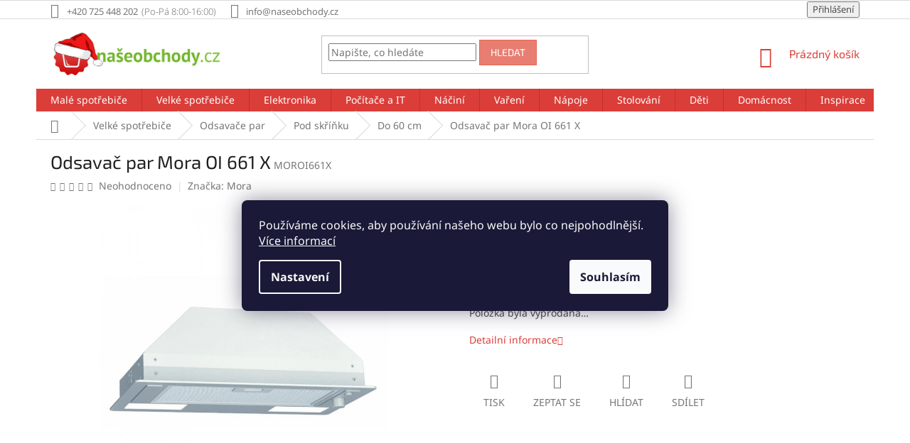

--- FILE ---
content_type: text/html; charset=utf-8
request_url: https://www.naseobchody.cz/odsavac-par-mora-oi-661-x--vestavny/
body_size: 55961
content:
<!doctype html><html lang="cs" dir="ltr" class="header-background-light external-fonts-loaded"><head><meta charset="utf-8" /><meta name="viewport" content="width=device-width,initial-scale=1" /><title>Odsavač par Mora OI 661 X - NašeObchody.cz</title><link rel="preconnect" href="https://cdn.myshoptet.com" /><link rel="dns-prefetch" href="https://cdn.myshoptet.com" /><link rel="preload" href="https://cdn.myshoptet.com/prj/dist/master/cms/libs/jquery/jquery-1.11.3.min.js" as="script" /><link href="https://cdn.myshoptet.com/prj/dist/master/cms/templates/frontend_templates/shared/css/font-face/noto-sans.css" rel="stylesheet"><link href="https://cdn.myshoptet.com/prj/dist/master/cms/templates/frontend_templates/shared/css/font-face/exo-2.css" rel="stylesheet"><link href="https://cdn.myshoptet.com/prj/dist/master/shop/dist/font-shoptet-11.css.62c94c7785ff2cea73b2.css" rel="stylesheet"><script>
dataLayer = [];
dataLayer.push({'shoptet' : {
    "pageId": 6380,
    "pageType": "productDetail",
    "currency": "CZK",
    "currencyInfo": {
        "decimalSeparator": ",",
        "exchangeRate": 1,
        "priceDecimalPlaces": 0,
        "symbol": "K\u010d",
        "symbolLeft": 0,
        "thousandSeparator": " "
    },
    "language": "cs",
    "projectId": 318021,
    "product": {
        "id": 127345,
        "guid": "5132caee-7fc4-11eb-91f4-3a5aa68a3d78",
        "hasVariants": false,
        "codes": [
            {
                "code": "MOROI661X"
            }
        ],
        "code": "MOROI661X",
        "name": "Odsava\u010d par Mora OI 661 X",
        "appendix": "",
        "weight": 5.2800000000000002,
        "manufacturer": "Mora",
        "manufacturerGuid": "1EF533321B2C64AEABC4DA0BA3DED3EE",
        "currentCategory": "Velk\u00e9 spot\u0159ebi\u010de | Odsava\u010de par | Odsava\u010de par pod sk\u0159\u00ed\u0148ku | Do 60 cm",
        "currentCategoryGuid": "aed3646c-2a97-11ee-bdb3-ea39cf279c4a",
        "defaultCategory": "Velk\u00e9 spot\u0159ebi\u010de | Odsava\u010de par | Odsava\u010de par pod sk\u0159\u00ed\u0148ku | Do 60 cm",
        "defaultCategoryGuid": "aed3646c-2a97-11ee-bdb3-ea39cf279c4a",
        "currency": "CZK",
        "priceWithVat": 2499
    },
    "stocks": [
        {
            "id": 47,
            "title": "FULNEK - dom\u00e1c\u00ed pot\u0159eby",
            "isDeliveryPoint": 1,
            "visibleOnEshop": 1
        },
        {
            "id": 48,
            "title": "B\u00cdLOVEC - elektro",
            "isDeliveryPoint": 1,
            "visibleOnEshop": 1
        },
        {
            "id": 51,
            "title": "V\u00cdTKOV - elektro",
            "isDeliveryPoint": 1,
            "visibleOnEshop": 1
        },
        {
            "id": "ext",
            "title": "Sklad",
            "isDeliveryPoint": 0,
            "visibleOnEshop": 1
        }
    ],
    "cartInfo": {
        "id": null,
        "freeShipping": false,
        "freeShippingFrom": 2000,
        "leftToFreeGift": {
            "formattedPrice": "0 K\u010d",
            "priceLeft": 0
        },
        "freeGift": false,
        "leftToFreeShipping": {
            "priceLeft": 2000,
            "dependOnRegion": 0,
            "formattedPrice": "2 000 K\u010d"
        },
        "discountCoupon": [],
        "getNoBillingShippingPrice": {
            "withoutVat": 0,
            "vat": 0,
            "withVat": 0
        },
        "cartItems": [],
        "taxMode": "ORDINARY"
    },
    "cart": [],
    "customer": {
        "priceRatio": 1,
        "priceListId": 1,
        "groupId": null,
        "registered": false,
        "mainAccount": false
    }
}});
dataLayer.push({'cookie_consent' : {
    "marketing": "denied",
    "analytics": "denied"
}});
document.addEventListener('DOMContentLoaded', function() {
    shoptet.consent.onAccept(function(agreements) {
        if (agreements.length == 0) {
            return;
        }
        dataLayer.push({
            'cookie_consent' : {
                'marketing' : (agreements.includes(shoptet.config.cookiesConsentOptPersonalisation)
                    ? 'granted' : 'denied'),
                'analytics': (agreements.includes(shoptet.config.cookiesConsentOptAnalytics)
                    ? 'granted' : 'denied')
            },
            'event': 'cookie_consent'
        });
    });
});
</script>

<!-- Google Tag Manager -->
<script>(function(w,d,s,l,i){w[l]=w[l]||[];w[l].push({'gtm.start':
new Date().getTime(),event:'gtm.js'});var f=d.getElementsByTagName(s)[0],
j=d.createElement(s),dl=l!='dataLayer'?'&l='+l:'';j.async=true;j.src=
'https://www.googletagmanager.com/gtm.js?id='+i+dl;f.parentNode.insertBefore(j,f);
})(window,document,'script','dataLayer','GTM-54T92X');</script>
<!-- End Google Tag Manager -->

<meta property="og:type" content="website"><meta property="og:site_name" content="naseobchody.cz"><meta property="og:url" content="https://www.naseobchody.cz/odsavac-par-mora-oi-661-x--vestavny/"><meta property="og:title" content="Odsavač par Mora OI 661 X - NašeObchody.cz"><meta name="author" content="NašeObchody.cz"><meta name="web_author" content="Shoptet.cz"><meta name="dcterms.rightsHolder" content="www.naseobchody.cz"><meta name="robots" content="index,follow"><meta property="og:image" content="https://cdn.myshoptet.com/usr/www.naseobchody.cz/user/shop/big/127345_odsavac-par-mora-oi-661-x.jpg?6045a3df"><meta property="og:description" content="Odsavač par Mora OI 661 X. "><meta name="description" content="Odsavač par Mora OI 661 X. "><meta property="product:price:amount" content="2499"><meta property="product:price:currency" content="CZK"><style>:root {--color-primary: #db3e39;--color-primary-h: 2;--color-primary-s: 69%;--color-primary-l: 54%;--color-primary-hover: #d93621;--color-primary-hover-h: 7;--color-primary-hover-s: 74%;--color-primary-hover-l: 49%;--color-secondary: #14b1ef;--color-secondary-h: 197;--color-secondary-s: 87%;--color-secondary-l: 51%;--color-secondary-hover: #00a3df;--color-secondary-hover-h: 196;--color-secondary-hover-s: 100%;--color-secondary-hover-l: 44%;--color-tertiary: #e87e72;--color-tertiary-h: 6;--color-tertiary-s: 72%;--color-tertiary-l: 68%;--color-tertiary-hover: #e86456;--color-tertiary-hover-h: 6;--color-tertiary-hover-s: 76%;--color-tertiary-hover-l: 62%;--color-header-background: #ffffff;--template-font: "Noto Sans";--template-headings-font: "Exo 2";--header-background-url: none;--cookies-notice-background: #1A1937;--cookies-notice-color: #F8FAFB;--cookies-notice-button-hover: #f5f5f5;--cookies-notice-link-hover: #27263f;--templates-update-management-preview-mode-content: "Náhled aktualizací šablony je aktivní pro váš prohlížeč."}</style>
    
    <link href="https://cdn.myshoptet.com/prj/dist/master/shop/dist/main-11.less.fcb4a42d7bd8a71b7ee2.css" rel="stylesheet" />
        
    <script>var shoptet = shoptet || {};</script>
    <script src="https://cdn.myshoptet.com/prj/dist/master/shop/dist/main-3g-header.js.05f199e7fd2450312de2.js"></script>
<!-- User include --><!-- service 409(63) html code header -->
<style>
#filters h4{cursor:pointer;}[class~=slider-wrapper],[class~=filter-section]{padding-left:0;}#filters h4{padding-left:13.5pt;}[class~=filter-section],[class~=slider-wrapper]{padding-bottom:0 !important;}#filters h4:before{position:absolute;}#filters h4:before{left:0;}[class~=filter-section],[class~=slider-wrapper]{padding-right:0;}#filters h4{padding-bottom:9pt;}#filters h4{padding-right:13.5pt;}#filters > .slider-wrapper,[class~=slider-wrapper] > div,.filter-sections form,[class~=slider-wrapper][class~=filter-section] > div,.razeni > form{display:none;}#filters h4:before,#filters .otevreny h4:before{content:"\e911";}#filters h4{padding-top:9pt;}[class~=filter-section],[class~=slider-wrapper]{padding-top:0 !important;}[class~=filter-section]{border-top-width:0 !important;}[class~=filter-section]{border-top-style:none !important;}[class~=filter-section]{border-top-color:currentColor !important;}#filters .otevreny h4:before,#filters h4:before{font-family:shoptet;}#filters h4{position:relative;}#filters h4{margin-left:0 !important;}[class~=filter-section]{border-image:none !important;}#filters h4{margin-bottom:0 !important;}#filters h4{margin-right:0 !important;}#filters h4{margin-top:0 !important;}#filters h4{border-top-width:.0625pc;}#filters h4{border-top-style:solid;}#filters h4{border-top-color:#e0e0e0;}[class~=slider-wrapper]{max-width:none;}[class~=otevreny] form,.slider-wrapper.otevreny > div,[class~=slider-wrapper][class~=otevreny] > div,.otevreny form{display:block;}#filters h4{border-image:none;}[class~=param-filter-top]{margin-bottom:.9375pc;}[class~=otevreny] form{margin-bottom:15pt;}[class~=slider-wrapper]{color:inherit;}#filters .otevreny h4:before{-webkit-transform:rotate(180deg);}[class~=slider-wrapper],#filters h4:before{background:none;}#filters h4:before{-webkit-transform:rotate(90deg);}#filters h4:before{-moz-transform:rotate(90deg);}[class~=param-filter-top] form{display:block !important;}#filters h4:before{-o-transform:rotate(90deg);}#filters h4:before{-ms-transform:rotate(90deg);}#filters h4:before{transform:rotate(90deg);}#filters h4:before{font-size:.104166667in;}#filters .otevreny h4:before{-moz-transform:rotate(180deg);}#filters .otevreny h4:before{-o-transform:rotate(180deg);}#filters h4:before{top:36%;}#filters .otevreny h4:before{-ms-transform:rotate(180deg);}#filters h4:before{height:auto;}#filters h4:before{width:auto;}#filters .otevreny h4:before{transform:rotate(180deg);}
@media screen and (max-width: 767px) {
.param-filter-top{padding-top: 15px;}
}
#content .filters-wrapper > div:first-of-type, #footer .filters-wrapper > div:first-of-type {text-align: left;}
.template-11.one-column-body .content .filter-sections{padding-top: 15px; padding-bottom: 15px;}
</style>
<!-- service 450(104) html code header -->
<link href="https://cdn.myshoptet.com/usr/252557.myshoptet.com/user/documents/news-box-plus/Classic.css?v12" rel="stylesheet" />
<!-- service 425(79) html code header -->
<style>
.hodnoceni:before{content: "Jak o nás mluví zákazníci";}
.hodnoceni.svk:before{content: "Ako o nás hovoria zákazníci";}
.hodnoceni.hun:before{content: "Mit mondanak rólunk a felhasználók";}
.hodnoceni.pl:before{content: "Co mówią o nas klienci";}
.hodnoceni.eng:before{content: "Customer reviews";}
.hodnoceni.de:before{content: "Was unsere Kunden über uns denken";}
.hodnoceni.ro:before{content: "Ce spun clienții despre noi";}
.hodnoceni{margin: 20px auto;}
body:not(.paxio-merkur):not(.venus):not(.jupiter) .hodnoceni .vote-wrap {border: 0 !important;width: 24.5%;flex-basis: 25%;padding: 10px 20px !important;display: inline-block;margin: 0;vertical-align: top;}
.multiple-columns-body #content .hodnoceni .vote-wrap {width: 49%;flex-basis: 50%;}
.hodnoceni .votes-wrap {display: block; border: 1px solid #f7f7f7;margin: 0;width: 100%;max-width: none;padding: 10px 0; background: #fff;}
.hodnoceni .vote-wrap:nth-child(n+5){display: none !important;}
.hodnoceni:before{display: block;font-size: 18px;padding: 10px 20px;background: #fcfcfc;}
.sidebar .hodnoceni .vote-pic, .sidebar .hodnoceni .vote-initials{display: block;}
.sidebar .hodnoceni .vote-wrap, #column-l #column-l-in .hodnoceni .vote-wrap {width: 100% !important; display: block;}
.hodnoceni > a{display: block;text-align: right;padding-top: 6px;}
.hodnoceni > a:after{content: "››";display: inline-block;margin-left: 2px;}
.sidebar .hodnoceni:before, #column-l #column-l-in .hodnoceni:before {background: none !important; padding-left: 0 !important;}
.template-10 .hodnoceni{max-width: 952px !important;}
.page-detail .hodnoceni > a{font-size: 14px;}
.page-detail .hodnoceni{margin-bottom: 30px;}
@media screen and (min-width: 992px) and (max-width: 1199px) {
.hodnoceni .vote-rating{display: block;}
.hodnoceni .vote-time{display: block;margin-top: 3px;}
.hodnoceni .vote-delimeter{display: none;}
}
@media screen and (max-width: 991px) {
body:not(.paxio-merkur):not(.venus):not(.jupiter) .hodnoceni .vote-wrap {width: 49%;flex-basis: 50%;}
.multiple-columns-body #content .hodnoceni .vote-wrap {width: 99%;flex-basis: 100%;}
}
@media screen and (max-width: 767px) {
body:not(.paxio-merkur):not(.venus):not(.jupiter) .hodnoceni .vote-wrap {width: 99%;flex-basis: 100%;}
}
.home #main-product .hodnoceni{margin: 0 0 60px 0;}
.hodnoceni .votes-wrap.admin-response{display: none !important;}
.hodnoceni .vote-pic {width: 100px;}
.hodnoceni .vote-delimeter{display: none;}
.hodnoceni .vote-rating{display: block;}
.hodnoceni .vote-time {display: block;margin-top: 5px;}
@media screen and (min-width: 768px){
.template-12 .hodnoceni{max-width: 747px; margin-left: auto; margin-right: auto;}
}
@media screen and (min-width: 992px){
.template-12 .hodnoceni{max-width: 972px;}
}
@media screen and (min-width: 1200px){
.template-12 .hodnoceni{max-width: 1418px;}
}
.template-14 .hodnoceni .vote-initials{margin: 0 auto;}
.vote-pic img::before {display: none;}
.hodnoceni + .hodnoceni {display: none;}
</style>
<!-- service 1602(1192) html code header -->
<style>
:root {
  --shk5-box-background: #f3f7d8;
  --shk5-box-border-c: #c7db24;
  --shk5-box-title-c: #596400;
  --shk5-row-border-c: #9db00266;
  --shk5-text-stock: #9db002;
  --shk5-text-stock-empty: #fb0700;
}

.shkDetailStock {
  background-color: var(--shk5-box-background);
  border: 1px solid var(--shk5-box-border-c);
  padding: 10px 20px;
  color: var(--shk5-text-stock);
  margin-bottom: 16px;
  width: 100%;
}
.shkDetailStock__title {
  font-weight: 700;
  text-transform: uppercase;
  font-size: 16px;
  padding-bottom: 10px;
  display: block;
  color: var(--shk5-box-title-c);
}
.shkDetailStock__row.shkDetailStock__row--warehouse {
	display: flex;
  font-size: 15px;
  padding-bottom: 3px;
  margin-bottom: 4px;
  border-bottom: 1px dashed var(--shk5-row-border-c);
  justify-content: space-between;
}
.shkDetailStock__row.shkDetailStock__row--warehouse:hover {
  font-weight: 700;
  border-bottom: 1px solid;
}
.shkDetailStock__col:nth-of-type(2) {
    font-weight: 700;
    padding-left: 10px;
    white-space: nowrap;
}
.shkDetailStock__row.shkDetailStock__row--warehouse:hover .shkDetailStock__col:nth-of-type(2) {
    font-weight: 800;
}
.shkDetailStock__row.shkDetailStock__row--warehouse.shkDetailStock__row--stockEmpty {
	color: var(--shk5-text-stock-empty);
}
.shkDetailStock__row.shkDetailStock__row--warehouse:last-of-type,
.shkDetailStock__row.shkDetailStock__row--warehouse:last-of-type:hover {
	border-bottom: none;
}

.template-14 .shkDetailStock {
	border-radius: 8px;
}
.template-12 .shkDetailStock {
	margin-top: -1px;
}
.template-09 .shkDetailStock {
	width: 100%;
}
.template-05 .shkDetailStock {
  margin-bottom: 0;
  margin-top: 10px;
}
@media only screen and (max-width: 40.063em) {
  .template-05 .shkDetailStock {
    margin-bottom: 6px;
  }
}
.template-04 .shkDetailStock {
	margin-bottom: 6px;
}
.template-04 .shkDetailStock__row.shkDetailStock__row--warehouse {
	font-size: 14px;
	padding-bottom: 5px;
  margin-bottom: 6px;
}

.fix-detail-header .shkDetailStock {
	display: none;
}

/* Vlastní řazení prodejen */
.shkDetailStock--customOrder {
    display: flex;
    flex-direction: column;
}
.shkDetailStock--customOrder .shkDetailStock__row.shkDetailStock__row--warehouse {
    border-bottom: 1px dashed var(--shk5-row-border-c);
}
.shkDetailStock--customOrder .shkDetailStock__row.shkDetailStock__row--warehouse:hover {
        border-bottom: 1px solid;
}
.shkDetailStock--customOrder .shkDetailStock__row--warehouse.shkDetailStock__row--isLast,
.shkDetailStock--customOrder .shkDetailStock__row--warehouse.shkDetailStock__row--isLast:hover {
    border-bottom: none;
}

/* Vlastní popisky k prodejnám */
.shkDetailStock__customDesc {
    display: block;
    font-size: 13px;
}

/* Dodatečná optimalizace pro merkur */
@media screen and (max-width: 767px) {
    .paxio-merkur .shkDetailStock {
      margin-top: 10px;
    }
}
@media screen and (max-width: 479px) {
    .paxio-merkur .p-detail .add-to-cart .quantity {
      position: inherit;
      bottom: 0;
    }
}
</style>
<!-- project html code header -->
<link rel="stylesheet" href="/user/documents/upload/dmartini/nasenadobi.cz.min.css?10">

<link href="https://use.fontawesome.com/releases/v5.0.8/css/all.css" rel="stylesheet">
<style>
#footer .custom-footer.elements-5 div:nth-of-type(5) h2 {
background: #f6f6f6 !important;
}

.ec-v-form-holder-basic {
  height: 100px !important;
}
#ec_form_3-b6fcc542fb021c84fdaff536dd0a74a1 {
  background: #f6f6f6 !important;
}
.ec-v-form-btntype-button button {
  background: black !important;
  color: white !important;
  border: 1px solid black !important;
}
#ec_form_3-b6fcc542fb021c84fdaff536dd0a74a1 .ec-v-form-holder > form {
    padding-top: 5px !important;
}
#footer .custom-footer.elements-5 div:nth-of-type(5) {
height: 50px !important;
}
.ec-v-form-input {
  float: left !important;
  width: 80% !important;
}
.ec-v-form-btntype-button button {
  float: right !important;
  width: 20% !important;
  top: 16px !important;
}
#footer .custom-footer.elements-5 div:nth-of-type(5) {
  background: #f6f6f6 !important;
}
.ec-v-form-holder-basic {
  background: transparent !important;
}
.type-detail .hodnoceni {
  order: 50 !important;
  margin: 0px !important;
}

.latest-contribution-placeholder:before {
  content: "Poslední hodnocení produktů" !important;
} 
.latest-contribution-placeholder {
    display: unset !important;
}
.hodnoceni-paticka .vote-wrap {
  width: 100% !important;
}
.hodnoceni-paticka .vote-wrap:first-child {
  border: 0;
}
.hodnoceni-paticka .show-more {
  display: block;
  margin-top: 20px;
  text-align: right;
}
html {
  scroll-behavior: smooth !important;
}
.shp-tabs-row a[href$="#productsAlternative"] {
      display: none !important;
}
#tab-content {
      display: flex;
      flex-direction: column;
}
#productsAlternative {
      display: block !important;
      opacity: 1 !important;
      order: 99;
}
#productsAlternative:before {
      content: 'Podobné produkty';
      font-size: 140%;
      margin-top: 30px;
      display: block;
}
.p:hover .name {
  text-decoration: underline !important;
}
.footer-banners {
  text-align: center !important;
  width: 100% !important;
}

.atypicka-doprava a {
  color: white !important;
  text-decoration: underline !important;
}
.atypicka-doprava a:hover {
  text-decoration: none !important;
}
.atypicka-doprava {
  background: #ffc702 !important;
  display: inline-table !important;
  padding:  10px !important;
  margin-bottom: 20px !important;
  height: 20px !important;
  color: white !important;
}
.box.box-sm.box-bg-default.co-box.co-contact-information2 {border-bottom-style: solid;
border-bottom-width: 1px !important;
border-top: none !important;
}
.extra.continue {padding: 5px 15px;
border-style: solid;
border-width: 1px;
border-radius: 0;
font-size: 14px;
font-weight: 400;
line-height: 24px;
text-align: center;
text-transform: uppercase;
cursor: pointer;
}
label[for="set-registration"] {display: none !important; }
.account::before {content: '\e920' !important; }
</style>

<style>
.hodnoceni-paticka {
  padding-bottom: 30px;
}
.hodnoceni-paticka .votes-wrap.ratings {
  max-width: none;
}
.hodnoceni-paticka .votes-wrap.ratings > .vote-wrap {
  width: 50% !important;
  padding-right: 20px;
  float: left;
  border: 0;
}
.hodnoceni-paticka .votes-wrap.ratings > .vote-wrap .vote-wrap {
  width: 100% !important;
}

@media (min-width: 768px) {
  .latest-contribution {
      width: 100%;
  }
}
.in-index .latest-contribution.latest-contribution-rating {
  padding-left: 0;
  padding-right: 0;
}
.in-index .latest-contribution-placeholder {
  display: block;
  width: 100%;
  float: left;
}
.in-index .latest-contribution-inner {
  width: 50%;
  float: left;
}

</style>


<!-- ToolTip text = popis doprav a plateb v kosiku -->
<style type="text/css">
  body.in-krok-1 .question-tooltip {display: none;}
  .tooltiptext {margin-top: -10px; padding-left: 21px; font-size: smaller; padding-right: 160px;}
</style>


<!-- Zobrazení bloku hledání bez kliknutí na ikonku lupy -->
<style type="text/css">
@media(max-width:767px){#header .search-form {display: block !important;}}
</style>

<!-- Skrytí lišty informace pro Vás -->
<style type="text/css">
.top-navigation-menu {
      display: none !important;
}
</style>

<!-- Související produkty za popisem produktu -->
<style type="text/css">
#content .p-detail {
      display: flex;
      flex-direction: column;
}
#content .p-detail .products-related-header {
      order: 30;
}
#content .p-detail .products-related.products-additional {
      order: 31;
}
#content .p-detail .browse-p {
      order: 32;
}
</style>

<!-- Vložení provozní doby za telefonní číslo v hlavičce -->
<style type="text/css">
@media screen and (min-width: 768px) {
.top-navigation-contacts .project-phone::after {
content: "(Po-Pá 8:00-16:00)";
font-weight: 300;
margin-left: 5px;
}
}
</style>

<!-- Skrytí provizního programu -->
<style type="text/css">
.login-widget ul.user-action-tabs {
      display: none !important;
}
.in-login .content-inner>form:nth-of-type(2), .in-login .content-inner>h1:nth-of-type(2) {
      display: none !important;
}
</style>

<!-- Skrytí loga v liště bannerů patičky a roztáhnutí lišty -->
<style type="text/css">
#footer .footer-rows .site-name {
      display: none;
}
#footer .custom-footer {
      padding-left: 0px !important;
}
</style>

<!-- /User include --><link rel="shortcut icon" href="/favicon.ico" type="image/x-icon" /><link rel="canonical" href="https://www.naseobchody.cz/odsavac-par-mora-oi-661-x--vestavny/" />    <script>
        var _hwq = _hwq || [];
        _hwq.push(['setKey', '6036E66EEE8F5362F748F6A7D9E68DA7']);
        _hwq.push(['setTopPos', '50']);
        _hwq.push(['showWidget', '21']);
        (function() {
            var ho = document.createElement('script');
            ho.src = 'https://cz.im9.cz/direct/i/gjs.php?n=wdgt&sak=6036E66EEE8F5362F748F6A7D9E68DA7';
            var s = document.getElementsByTagName('script')[0]; s.parentNode.insertBefore(ho, s);
        })();
    </script>
    <!-- Global site tag (gtag.js) - Google Analytics -->
    <script async src="https://www.googletagmanager.com/gtag/js?id=17740609560"></script>
    <script>
        
        window.dataLayer = window.dataLayer || [];
        function gtag(){dataLayer.push(arguments);}
        

                    console.debug('default consent data');

            gtag('consent', 'default', {"ad_storage":"denied","analytics_storage":"denied","ad_user_data":"denied","ad_personalization":"denied","wait_for_update":500});
            dataLayer.push({
                'event': 'default_consent'
            });
        
        gtag('js', new Date());

        
                gtag('config', 'G-7PS6YPMPSP', {"groups":"GA4","send_page_view":false,"content_group":"productDetail","currency":"CZK","page_language":"cs"});
        
                gtag('config', 'AW-979367878');
        
                gtag('config', 'AW-17740609560');
        
        
        
        
                    gtag('event', 'page_view', {"send_to":"GA4","page_language":"cs","content_group":"productDetail","currency":"CZK"});
        
                gtag('set', 'currency', 'CZK');

        gtag('event', 'view_item', {
            "send_to": "UA",
            "items": [
                {
                    "id": "MOROI661X",
                    "name": "Odsava\u010d par Mora OI 661 X",
                    "category": "Velk\u00e9 spot\u0159ebi\u010de \/ Odsava\u010de par \/ Odsava\u010de par pod sk\u0159\u00ed\u0148ku \/ Do 60 cm",
                                        "brand": "Mora",
                                                            "price": 2065
                }
            ]
        });
        
        
        
        
        
                    gtag('event', 'view_item', {"send_to":"GA4","page_language":"cs","content_group":"productDetail","value":2065,"currency":"CZK","items":[{"item_id":"MOROI661X","item_name":"Odsava\u010d par Mora OI 661 X","item_brand":"Mora","item_category":"Velk\u00e9 spot\u0159ebi\u010de","item_category2":"Odsava\u010de par","item_category3":"Odsava\u010de par pod sk\u0159\u00ed\u0148ku","item_category4":"Do 60 cm","price":2065,"quantity":1,"index":0}]});
        
        
        
        
        
        
        
        document.addEventListener('DOMContentLoaded', function() {
            if (typeof shoptet.tracking !== 'undefined') {
                for (var id in shoptet.tracking.bannersList) {
                    gtag('event', 'view_promotion', {
                        "send_to": "UA",
                        "promotions": [
                            {
                                "id": shoptet.tracking.bannersList[id].id,
                                "name": shoptet.tracking.bannersList[id].name,
                                "position": shoptet.tracking.bannersList[id].position
                            }
                        ]
                    });
                }
            }

            shoptet.consent.onAccept(function(agreements) {
                if (agreements.length !== 0) {
                    console.debug('gtag consent accept');
                    var gtagConsentPayload =  {
                        'ad_storage': agreements.includes(shoptet.config.cookiesConsentOptPersonalisation)
                            ? 'granted' : 'denied',
                        'analytics_storage': agreements.includes(shoptet.config.cookiesConsentOptAnalytics)
                            ? 'granted' : 'denied',
                                                                                                'ad_user_data': agreements.includes(shoptet.config.cookiesConsentOptPersonalisation)
                            ? 'granted' : 'denied',
                        'ad_personalization': agreements.includes(shoptet.config.cookiesConsentOptPersonalisation)
                            ? 'granted' : 'denied',
                        };
                    console.debug('update consent data', gtagConsentPayload);
                    gtag('consent', 'update', gtagConsentPayload);
                    dataLayer.push(
                        { 'event': 'update_consent' }
                    );
                }
            });
        });
    </script>
<!-- Start Srovname.cz Pixel -->
<script type="text/plain" data-cookiecategory="analytics">
    !(function (e, n, t, a, s, o, r) {
        e[a] ||
        (((s = e[a] = function () {
            s.process ? s.process.apply(s, arguments) : s.queue.push(arguments);
        }).queue = []),
            ((o = n.createElement(t)).async = 1),
            (o.src = "https://tracking.srovname.cz/srovnamepixel.js"),
            (o.dataset.srv9 = "1"),
            (r = n.getElementsByTagName(t)[0]).parentNode.insertBefore(o, r));
    })(window, document, "script", "srovname");
    srovname("init", "5637c5ca68f65c78c02272c1cc00d7b8");
</script>
<!-- End Srovname.cz Pixel -->
<script>
    (function(t, r, a, c, k, i, n, g) { t['ROIDataObject'] = k;
    t[k]=t[k]||function(){ (t[k].q=t[k].q||[]).push(arguments) },t[k].c=i;n=r.createElement(a),
    g=r.getElementsByTagName(a)[0];n.async=1;n.src=c;g.parentNode.insertBefore(n,g)
    })(window, document, 'script', '//www.heureka.cz/ocm/sdk.js?source=shoptet&version=2&page=product_detail', 'heureka', 'cz');

    heureka('set_user_consent', 0);
</script>
</head><body class="desktop id-6380 in-do-60-cm template-11 type-product type-detail one-column-body columns-3 ums_forms_redesign--off ums_a11y_category_page--on ums_discussion_rating_forms--off ums_flags_display_unification--on ums_a11y_login--on mobile-header-version-0"><noscript>
    <style>
        #header {
            padding-top: 0;
            position: relative !important;
            top: 0;
        }
        .header-navigation {
            position: relative !important;
        }
        .overall-wrapper {
            margin: 0 !important;
        }
        body:not(.ready) {
            visibility: visible !important;
        }
    </style>
    <div class="no-javascript">
        <div class="no-javascript__title">Musíte změnit nastavení vašeho prohlížeče</div>
        <div class="no-javascript__text">Podívejte se na: <a href="https://www.google.com/support/bin/answer.py?answer=23852">Jak povolit JavaScript ve vašem prohlížeči</a>.</div>
        <div class="no-javascript__text">Pokud používáte software na blokování reklam, může být nutné povolit JavaScript z této stránky.</div>
        <div class="no-javascript__text">Děkujeme.</div>
    </div>
</noscript>

        <div id="fb-root"></div>
        <script>
            window.fbAsyncInit = function() {
                FB.init({
//                    appId            : 'your-app-id',
                    autoLogAppEvents : true,
                    xfbml            : true,
                    version          : 'v19.0'
                });
            };
        </script>
        <script async defer crossorigin="anonymous" src="https://connect.facebook.net/cs_CZ/sdk.js"></script>
<!-- Google Tag Manager (noscript) -->
<noscript><iframe src="https://www.googletagmanager.com/ns.html?id=GTM-54T92X"
height="0" width="0" style="display:none;visibility:hidden"></iframe></noscript>
<!-- End Google Tag Manager (noscript) -->

    <div class="siteCookies siteCookies--center siteCookies--dark js-siteCookies" role="dialog" data-testid="cookiesPopup" data-nosnippet>
        <div class="siteCookies__form">
            <div class="siteCookies__content">
                <div class="siteCookies__text">
                    Používáme cookies, aby používání našeho webu bylo co nejpohodlnější. <a href="/podminky-ochrany-osobnich-udaju/">Více informací</a>
                </div>
                <p class="siteCookies__links">
                    <button class="siteCookies__link js-cookies-settings" aria-label="Nastavení cookies" data-testid="cookiesSettings">Nastavení</button>
                </p>
            </div>
            <div class="siteCookies__buttonWrap">
                                <button class="siteCookies__button js-cookiesConsentSubmit" value="all" aria-label="Přijmout cookies" data-testid="buttonCookiesAccept">Souhlasím</button>
            </div>
        </div>
        <script>
            document.addEventListener("DOMContentLoaded", () => {
                const siteCookies = document.querySelector('.js-siteCookies');
                document.addEventListener("scroll", shoptet.common.throttle(() => {
                    const st = document.documentElement.scrollTop;
                    if (st > 1) {
                        siteCookies.classList.add('siteCookies--scrolled');
                    } else {
                        siteCookies.classList.remove('siteCookies--scrolled');
                    }
                }, 100));
            });
        </script>
    </div>
<a href="#content" class="skip-link sr-only">Přejít na obsah</a><div class="overall-wrapper"><div class="user-action"><div class="container">
    <div class="user-action-in">
                    <div id="login" class="user-action-login popup-widget login-widget" role="dialog" aria-labelledby="loginHeading">
        <div class="popup-widget-inner">
                            <h2 id="loginHeading">Přihlášení k vašemu účtu</h2><div id="customerLogin"><form action="/action/Customer/Login/" method="post" id="formLoginIncluded" class="csrf-enabled formLogin" data-testid="formLogin"><input type="hidden" name="referer" value="" /><div class="form-group"><div class="input-wrapper email js-validated-element-wrapper no-label"><input type="email" name="email" class="form-control" autofocus placeholder="E-mailová adresa (např. jan@novak.cz)" data-testid="inputEmail" autocomplete="email" required /></div></div><div class="form-group"><div class="input-wrapper password js-validated-element-wrapper no-label"><input type="password" name="password" class="form-control" placeholder="Heslo" data-testid="inputPassword" autocomplete="current-password" required /><span class="no-display">Nemůžete vyplnit toto pole</span><input type="text" name="surname" value="" class="no-display" /></div></div><div class="form-group"><div class="login-wrapper"><button type="submit" class="btn btn-secondary btn-text btn-login" data-testid="buttonSubmit">Přihlásit se</button><div class="password-helper"><a href="/registrace/" data-testid="signup" rel="nofollow">Nová registrace</a><a href="/klient/zapomenute-heslo/" rel="nofollow">Zapomenuté heslo</a></div></div></div><div class="social-login-buttons"><div class="social-login-buttons-divider"><span>nebo</span></div><div class="form-group"><a href="/action/Social/login/?provider=Google" class="login-btn google" rel="nofollow"><span class="login-google-icon"></span><strong>Přihlásit se přes Google</strong></a></div><div class="form-group"><a href="/action/Social/login/?provider=Seznam" class="login-btn seznam" rel="nofollow"><span class="login-seznam-icon"></span><strong>Přihlásit se přes Seznam</strong></a></div></div></form>
</div>                    </div>
    </div>

                            <div id="cart-widget" class="user-action-cart popup-widget cart-widget loader-wrapper" data-testid="popupCartWidget" role="dialog" aria-hidden="true">
    <div class="popup-widget-inner cart-widget-inner place-cart-here">
        <div class="loader-overlay">
            <div class="loader"></div>
        </div>
    </div>

    <div class="cart-widget-button">
        <a href="/kosik/" class="btn btn-conversion" id="continue-order-button" rel="nofollow" data-testid="buttonNextStep">Pokračovat do košíku</a>
    </div>
</div>
            </div>
</div>
</div><div class="top-navigation-bar" data-testid="topNavigationBar">

    <div class="container">

        <div class="top-navigation-contacts">
            <strong>Zákaznická podpora:</strong><a href="tel:+420725448202" class="project-phone" aria-label="Zavolat na +420725448202" data-testid="contactboxPhone"><span>+420 725 448 202</span></a><a href="mailto:info@naseobchody.cz" class="project-email" data-testid="contactboxEmail"><span>info@naseobchody.cz</span></a>        </div>

                            <div class="top-navigation-menu">
                <div class="top-navigation-menu-trigger"></div>
                <ul class="top-navigation-bar-menu">
                                            <li class="top-navigation-menu-item-693">
                            <a href="/doprava-a-platba/">Doprava a platba</a>
                        </li>
                                            <li class="top-navigation-menu-item-696">
                            <a href="/reklamacni-rad-a-vraceni-zbozi/">Reklamace a vrácení</a>
                        </li>
                                            <li class="top-navigation-menu-item-5548">
                            <a href="/doruceni-do-zahranici/">Doprava do zahraničí</a>
                        </li>
                                            <li class="top-navigation-menu-item-702">
                            <a href="/nejcastejsi-dotazy/">FAQ Nejčastější dotazy</a>
                        </li>
                                            <li class="top-navigation-menu-item--23">
                            <a href="/slovnik-pojmu/">Slovník pojmů</a>
                        </li>
                                            <li class="top-navigation-menu-item-39">
                            <a href="/obchodni-podminky/">Obchodní podmínky</a>
                        </li>
                                            <li class="top-navigation-menu-item-691">
                            <a href="/podminky-ochrany-osobnich-udaju/">Ochrana osobních údajů</a>
                        </li>
                                    </ul>
                <ul class="top-navigation-bar-menu-helper"></ul>
            </div>
        
        <div class="top-navigation-tools top-navigation-tools--language">
            <div class="responsive-tools">
                <a href="#" class="toggle-window" data-target="search" aria-label="Hledat" data-testid="linkSearchIcon"></a>
                                                            <a href="#" class="toggle-window" data-target="login"></a>
                                                    <a href="#" class="toggle-window" data-target="navigation" aria-label="Menu" data-testid="hamburgerMenu"></a>
            </div>
                        <button class="top-nav-button top-nav-button-login toggle-window" type="button" data-target="login" aria-haspopup="dialog" aria-controls="login" aria-expanded="false" data-testid="signin"><span>Přihlášení</span></button>        </div>

    </div>

</div>
<header id="header"><div class="container navigation-wrapper">
    <div class="header-top">
        <div class="site-name-wrapper">
            <div class="site-name"><a href="/" data-testid="linkWebsiteLogo"><img src="https://cdn.myshoptet.com/usr/www.naseobchody.cz/user/logos/logo_naseobchody_vanoce_600x150px-3.png" alt="NašeObchody.cz" fetchpriority="low" /></a></div>        </div>
        <div class="search" itemscope itemtype="https://schema.org/WebSite">
            <meta itemprop="headline" content="Do 60 cm"/><meta itemprop="url" content="https://www.naseobchody.cz"/><meta itemprop="text" content="Odsavač par Mora OI 661 X. "/>            <form action="/action/ProductSearch/prepareString/" method="post"
    id="formSearchForm" class="search-form compact-form js-search-main"
    itemprop="potentialAction" itemscope itemtype="https://schema.org/SearchAction" data-testid="searchForm">
    <fieldset>
        <meta itemprop="target"
            content="https://www.naseobchody.cz/vyhledavani/?string={string}"/>
        <input type="hidden" name="language" value="cs"/>
        
            
<input
    type="search"
    name="string"
        class="query-input form-control search-input js-search-input"
    placeholder="Napište, co hledáte"
    autocomplete="off"
    required
    itemprop="query-input"
    aria-label="Vyhledávání"
    data-testid="searchInput"
>
            <button type="submit" class="btn btn-default" data-testid="searchBtn">Hledat</button>
        
    </fieldset>
</form>
        </div>
        <div class="navigation-buttons">
                
    <a href="/kosik/" class="btn btn-icon toggle-window cart-count" data-target="cart" data-hover="true" data-redirect="true" data-testid="headerCart" rel="nofollow" aria-haspopup="dialog" aria-expanded="false" aria-controls="cart-widget">
        
                <span class="sr-only">Nákupní košík</span>
        
            <span class="cart-price visible-lg-inline-block" data-testid="headerCartPrice">
                                    Prázdný košík                            </span>
        
    
            </a>
        </div>
    </div>
    <nav id="navigation" aria-label="Hlavní menu" data-collapsible="true"><div class="navigation-in menu"><ul class="menu-level-1" role="menubar" data-testid="headerMenuItems"><li class="menu-item-2349 ext" role="none"><a href="/male-spotrebice/" data-testid="headerMenuItem" role="menuitem" aria-haspopup="true" aria-expanded="false"><b>Malé spotřebiče</b><span class="submenu-arrow"></span></a><ul class="menu-level-2" aria-label="Malé spotřebiče" tabindex="-1" role="menu"><li class="menu-item-7101" role="none"><a href="/kuchynske-vahy-2/" class="menu-image" data-testid="headerMenuItem" tabindex="-1" aria-hidden="true"><img src="data:image/svg+xml,%3Csvg%20width%3D%22140%22%20height%3D%22100%22%20xmlns%3D%22http%3A%2F%2Fwww.w3.org%2F2000%2Fsvg%22%3E%3C%2Fsvg%3E" alt="" aria-hidden="true" width="140" height="100"  data-src="https://cdn.myshoptet.com/prj/dist/master/cms/templates/frontend_templates/00/img/folder.svg" fetchpriority="low" /></a><div><a href="/kuchynske-vahy-2/" data-testid="headerMenuItem" role="menuitem"><span>Kuchyňské váhy</span></a>
                        </div></li><li class="menu-item-7104 has-third-level" role="none"><a href="/vakuovani-potravin/" class="menu-image" data-testid="headerMenuItem" tabindex="-1" aria-hidden="true"><img src="data:image/svg+xml,%3Csvg%20width%3D%22140%22%20height%3D%22100%22%20xmlns%3D%22http%3A%2F%2Fwww.w3.org%2F2000%2Fsvg%22%3E%3C%2Fsvg%3E" alt="" aria-hidden="true" width="140" height="100"  data-src="https://cdn.myshoptet.com/prj/dist/master/cms/templates/frontend_templates/00/img/folder.svg" fetchpriority="low" /></a><div><a href="/vakuovani-potravin/" data-testid="headerMenuItem" role="menuitem"><span>Vakuování potravin</span></a>
                                                    <ul class="menu-level-3" role="menu">
                                                                    <li class="menu-item-7107" role="none">
                                        <a href="/vakuovacky-na-dozy-a-sacky/" data-testid="headerMenuItem" role="menuitem">
                                            Vakuovačky na dózy a sáčky</a>                                    </li>
                                                            </ul>
                        </div></li><li class="menu-item-7116" role="none"><a href="/osobni-vahy-2/" class="menu-image" data-testid="headerMenuItem" tabindex="-1" aria-hidden="true"><img src="data:image/svg+xml,%3Csvg%20width%3D%22140%22%20height%3D%22100%22%20xmlns%3D%22http%3A%2F%2Fwww.w3.org%2F2000%2Fsvg%22%3E%3C%2Fsvg%3E" alt="" aria-hidden="true" width="140" height="100"  data-src="https://cdn.myshoptet.com/prj/dist/master/cms/templates/frontend_templates/00/img/folder.svg" fetchpriority="low" /></a><div><a href="/osobni-vahy-2/" data-testid="headerMenuItem" role="menuitem"><span>Osobní váhy</span></a>
                        </div></li><li class="menu-item-2463 has-third-level" role="none"><a href="/vysavace/" class="menu-image" data-testid="headerMenuItem" tabindex="-1" aria-hidden="true"><img src="data:image/svg+xml,%3Csvg%20width%3D%22140%22%20height%3D%22100%22%20xmlns%3D%22http%3A%2F%2Fwww.w3.org%2F2000%2Fsvg%22%3E%3C%2Fsvg%3E" alt="" aria-hidden="true" width="140" height="100"  data-src="https://cdn.myshoptet.com/usr/www.naseobchody.cz/user/categories/thumb/podlahove-vysavace-1.jpg" fetchpriority="low" /></a><div><a href="/vysavace/" data-testid="headerMenuItem" role="menuitem"><span>Vysavače</span></a>
                                                    <ul class="menu-level-3" role="menu">
                                                                    <li class="menu-item-6594" role="none">
                                        <a href="/vysavace-na-listi/" data-testid="headerMenuItem" role="menuitem">
                                            Vysavače na listí</a>,                                    </li>
                                                                    <li class="menu-item-3564" role="none">
                                        <a href="/podlahove-vysavace/" data-testid="headerMenuItem" role="menuitem">
                                            Podlahové</a>,                                    </li>
                                                                    <li class="menu-item-3384" role="none">
                                        <a href="/roboticke-vysavace/" data-testid="headerMenuItem" role="menuitem">
                                            Robotické</a>,                                    </li>
                                                                    <li class="menu-item-2865" role="none">
                                        <a href="/tycove-vysavace/" data-testid="headerMenuItem" role="menuitem">
                                            Tyčové</a>,                                    </li>
                                                                    <li class="menu-item-2466" role="none">
                                        <a href="/viceucelove-vysavace/" data-testid="headerMenuItem" role="menuitem">
                                            Víceúčelové</a>,                                    </li>
                                                                    <li class="menu-item-2469" role="none">
                                        <a href="/rucni-vysavace/" data-testid="headerMenuItem" role="menuitem">
                                            Ruční</a>,                                    </li>
                                                                    <li class="menu-item-2934" role="none">
                                        <a href="/sacky-do-vysavacu/" data-testid="headerMenuItem" role="menuitem">
                                            Sáčky</a>,                                    </li>
                                                                    <li class="menu-item-4607" role="none">
                                        <a href="/filtry-do-vysavacu/" data-testid="headerMenuItem" role="menuitem">
                                            Filtry</a>,                                    </li>
                                                                    <li class="menu-item-2922" role="none">
                                        <a href="/prislusenstvi-pro-vysavace/" data-testid="headerMenuItem" role="menuitem">
                                            Příslušenství</a>                                    </li>
                                                            </ul>
                        </div></li><li class="menu-item-2457 has-third-level" role="none"><a href="/zehlicky/" class="menu-image" data-testid="headerMenuItem" tabindex="-1" aria-hidden="true"><img src="data:image/svg+xml,%3Csvg%20width%3D%22140%22%20height%3D%22100%22%20xmlns%3D%22http%3A%2F%2Fwww.w3.org%2F2000%2Fsvg%22%3E%3C%2Fsvg%3E" alt="" aria-hidden="true" width="140" height="100"  data-src="https://cdn.myshoptet.com/usr/www.naseobchody.cz/user/categories/thumb/zehlicka.jpg" fetchpriority="low" /></a><div><a href="/zehlicky/" data-testid="headerMenuItem" role="menuitem"><span>Žehličky</span></a>
                                                    <ul class="menu-level-3" role="menu">
                                                                    <li class="menu-item-2862" role="none">
                                        <a href="/naparovaci-zehlicky/" data-testid="headerMenuItem" role="menuitem">
                                            Napařovací</a>,                                    </li>
                                                                    <li class="menu-item-3234" role="none">
                                        <a href="/zehlicky-s-parnim-generatorem/" data-testid="headerMenuItem" role="menuitem">
                                            S parním generátorem</a>,                                    </li>
                                                                    <li class="menu-item-3858" role="none">
                                        <a href="/cestovni-zehlicky/" data-testid="headerMenuItem" role="menuitem">
                                            Cestovní</a>,                                    </li>
                                                                    <li class="menu-item-2460" role="none">
                                        <a href="/zehlicky-bez-naparovani/" data-testid="headerMenuItem" role="menuitem">
                                            Bez napařování</a>,                                    </li>
                                                                    <li class="menu-item-4469" role="none">
                                        <a href="/naparovace-odevu/" data-testid="headerMenuItem" role="menuitem">
                                            Napařovače</a>                                    </li>
                                                            </ul>
                        </div></li><li class="menu-item-2856 has-third-level" role="none"><a href="/espressa-a-kavovary/" class="menu-image" data-testid="headerMenuItem" tabindex="-1" aria-hidden="true"><img src="data:image/svg+xml,%3Csvg%20width%3D%22140%22%20height%3D%22100%22%20xmlns%3D%22http%3A%2F%2Fwww.w3.org%2F2000%2Fsvg%22%3E%3C%2Fsvg%3E" alt="" aria-hidden="true" width="140" height="100"  data-src="https://cdn.myshoptet.com/usr/www.naseobchody.cz/user/categories/thumb/automaticka-espresse.jpg" fetchpriority="low" /></a><div><a href="/espressa-a-kavovary/" data-testid="headerMenuItem" role="menuitem"><span>Espressa a káva</span></a>
                                                    <ul class="menu-level-3" role="menu">
                                                                    <li class="menu-item-3429" role="none">
                                        <a href="/pakova-espressa/" data-testid="headerMenuItem" role="menuitem">
                                            Páková</a>,                                    </li>
                                                                    <li class="menu-item-3303" role="none">
                                        <a href="/automaticka-espressa/" data-testid="headerMenuItem" role="menuitem">
                                            Automatická</a>,                                    </li>
                                                                    <li class="menu-item-5847" role="none">
                                        <a href="/kavovary-na-kapsle/" data-testid="headerMenuItem" role="menuitem">
                                            Kávovary na kapsle</a>,                                    </li>
                                                                    <li class="menu-item-5516" role="none">
                                        <a href="/prekapavace-na-kavu/" data-testid="headerMenuItem" role="menuitem">
                                            Překapávače na kávu</a>,                                    </li>
                                                                    <li class="menu-item-5513" role="none">
                                        <a href="/vestavne-kavovary/" data-testid="headerMenuItem" role="menuitem">
                                            Vestavné kávovary</a>,                                    </li>
                                                                    <li class="menu-item-4628" role="none">
                                        <a href="/kavomlynky/" data-testid="headerMenuItem" role="menuitem">
                                            Kávomlýnky</a>,                                    </li>
                                                                    <li class="menu-item-4631" role="none">
                                        <a href="/napenovace-mleka/" data-testid="headerMenuItem" role="menuitem">
                                            Napěňovače</a>,                                    </li>
                                                                    <li class="menu-item-3636" role="none">
                                        <a href="/prislusenstvi-pro-espressa/" data-testid="headerMenuItem" role="menuitem">
                                            Příslušenství</a>                                    </li>
                                                            </ul>
                        </div></li><li class="menu-item-2364 has-third-level" role="none"><a href="/zpracovani-surovin/" class="menu-image" data-testid="headerMenuItem" tabindex="-1" aria-hidden="true"><img src="data:image/svg+xml,%3Csvg%20width%3D%22140%22%20height%3D%22100%22%20xmlns%3D%22http%3A%2F%2Fwww.w3.org%2F2000%2Fsvg%22%3E%3C%2Fsvg%3E" alt="" aria-hidden="true" width="140" height="100"  data-src="https://cdn.myshoptet.com/usr/www.naseobchody.cz/user/categories/thumb/kuchynske-roboty.jpg" fetchpriority="low" /></a><div><a href="/zpracovani-surovin/" data-testid="headerMenuItem" role="menuitem"><span>Zpracování surovin</span></a>
                                                    <ul class="menu-level-3" role="menu">
                                                                    <li class="menu-item-2397" role="none">
                                        <a href="/kuchynske-roboty/" data-testid="headerMenuItem" role="menuitem">
                                            Roboty</a>,                                    </li>
                                                                    <li class="menu-item-2403" role="none">
                                        <a href="/rucni-slehace/" data-testid="headerMenuItem" role="menuitem">
                                            Šlehače</a>,                                    </li>
                                                                    <li class="menu-item-2409" role="none">
                                        <a href="/ponorne-mixery/" data-testid="headerMenuItem" role="menuitem">
                                            Ponorné mixéry</a>,                                    </li>
                                                                    <li class="menu-item-2406" role="none">
                                        <a href="/stolni-mixery/" data-testid="headerMenuItem" role="menuitem">
                                            Stolní mixéry</a>,                                    </li>
                                                                    <li class="menu-item-2412" role="none">
                                        <a href="/elektricke-mlynky-na-maso/" data-testid="headerMenuItem" role="menuitem">
                                            Mlýnky</a>,                                    </li>
                                                                    <li class="menu-item-2439" role="none">
                                        <a href="/elektricke-krajece/" data-testid="headerMenuItem" role="menuitem">
                                            Kráječe</a>,                                    </li>
                                                                    <li class="menu-item-2400" role="none">
                                        <a href="/odstavnovace/" data-testid="headerMenuItem" role="menuitem">
                                            Odšťavňovače</a>,                                    </li>
                                                                    <li class="menu-item-2424" role="none">
                                        <a href="/kuchynske-vahy/" data-testid="headerMenuItem" role="menuitem">
                                            Kuchyňské váhy</a>,                                    </li>
                                                                    <li class="menu-item-4667" role="none">
                                        <a href="/svarecky-folii/" data-testid="headerMenuItem" role="menuitem">
                                            Svářečky fólií</a>,                                    </li>
                                                                    <li class="menu-item-3225" role="none">
                                        <a href="/prislusenstvi-pro-kuchynske-roboty/" data-testid="headerMenuItem" role="menuitem">
                                            Příslušenství pro roboty</a>                                    </li>
                                                            </ul>
                        </div></li><li class="menu-item-2388 has-third-level" role="none"><a href="/vareni-a-smazeni/" class="menu-image" data-testid="headerMenuItem" tabindex="-1" aria-hidden="true"><img src="data:image/svg+xml,%3Csvg%20width%3D%22140%22%20height%3D%22100%22%20xmlns%3D%22http%3A%2F%2Fwww.w3.org%2F2000%2Fsvg%22%3E%3C%2Fsvg%3E" alt="" aria-hidden="true" width="140" height="100"  data-src="https://cdn.myshoptet.com/usr/www.naseobchody.cz/user/categories/thumb/elektricke-hrnce-1.jpg" fetchpriority="low" /></a><div><a href="/vareni-a-smazeni/" data-testid="headerMenuItem" role="menuitem"><span>Vaření a smažení</span></a>
                                                    <ul class="menu-level-3" role="menu">
                                                                    <li class="menu-item-6567" role="none">
                                        <a href="/sous-vide/" data-testid="headerMenuItem" role="menuitem">
                                            Sous-vide</a>,                                    </li>
                                                                    <li class="menu-item-3309" role="none">
                                        <a href="/elektricke-hrnce/" data-testid="headerMenuItem" role="menuitem">
                                            Elektrické hrnce</a>,                                    </li>
                                                                    <li class="menu-item-2367" role="none">
                                        <a href="/fritovaci-hrnce/" data-testid="headerMenuItem" role="menuitem">
                                            Fritézy</a>,                                    </li>
                                                                    <li class="menu-item-4649" role="none">
                                        <a href="/ryzovary/" data-testid="headerMenuItem" role="menuitem">
                                            Rýžovary</a>,                                    </li>
                                                                    <li class="menu-item-2442" role="none">
                                        <a href="/elektricke-parni-hrnce/" data-testid="headerMenuItem" role="menuitem">
                                            Parní hrnce</a>,                                    </li>
                                                                    <li class="menu-item-2436" role="none">
                                        <a href="/susicky-ovoce/" data-testid="headerMenuItem" role="menuitem">
                                            Sušičky ovoce</a>,                                    </li>
                                                                    <li class="menu-item-4655" role="none">
                                        <a href="/hrnce-na-zavarovani/" data-testid="headerMenuItem" role="menuitem">
                                            Zavařovací hrnce</a>,                                    </li>
                                                                    <li class="menu-item-2379" role="none">
                                        <a href="/stolni-varice/" data-testid="headerMenuItem" role="menuitem">
                                            Vařiče</a>                                    </li>
                                                            </ul>
                        </div></li><li class="menu-item-2352 has-third-level" role="none"><a href="/peceni-a-grilovani/" class="menu-image" data-testid="headerMenuItem" tabindex="-1" aria-hidden="true"><img src="data:image/svg+xml,%3Csvg%20width%3D%22140%22%20height%3D%22100%22%20xmlns%3D%22http%3A%2F%2Fwww.w3.org%2F2000%2Fsvg%22%3E%3C%2Fsvg%3E" alt="" aria-hidden="true" width="140" height="100"  data-src="https://cdn.myshoptet.com/usr/www.naseobchody.cz/user/categories/thumb/peceni-a-grilovani.jpg" fetchpriority="low" /></a><div><a href="/peceni-a-grilovani/" data-testid="headerMenuItem" role="menuitem"><span>Pečení a grilování</span></a>
                                                    <ul class="menu-level-3" role="menu">
                                                                    <li class="menu-item-3885" role="none">
                                        <a href="/domaci-elektricke-grily/" data-testid="headerMenuItem" role="menuitem">
                                            Elektrické grily</a>,                                    </li>
                                                                    <li class="menu-item-2376" role="none">
                                        <a href="/elektricke-panve/" data-testid="headerMenuItem" role="menuitem">
                                            Elektrické pánve</a>,                                    </li>
                                                                    <li class="menu-item-2382" role="none">
                                        <a href="/sendvicovace/" data-testid="headerMenuItem" role="menuitem">
                                            Sendvičovače</a>,                                    </li>
                                                                    <li class="menu-item-2355" role="none">
                                        <a href="/topinkovace/" data-testid="headerMenuItem" role="menuitem">
                                            Topinkovače</a>,                                    </li>
                                                                    <li class="menu-item-4643" role="none">
                                        <a href="/palacinkovace-a-vaflovace/" data-testid="headerMenuItem" role="menuitem">
                                            Palačinkovače</a>,                                    </li>
                                                                    <li class="menu-item-2427" role="none">
                                        <a href="/domaci-pekarny/" data-testid="headerMenuItem" role="menuitem">
                                            Domácí pekárny</a>,                                    </li>
                                                                    <li class="menu-item-4637" role="none">
                                        <a href="/stolni-trouby/" data-testid="headerMenuItem" role="menuitem">
                                            Stolní trouby</a>                                    </li>
                                                            </ul>
                        </div></li><li class="menu-item-4682 has-third-level" role="none"><a href="/priprava-napoju/" class="menu-image" data-testid="headerMenuItem" tabindex="-1" aria-hidden="true"><img src="data:image/svg+xml,%3Csvg%20width%3D%22140%22%20height%3D%22100%22%20xmlns%3D%22http%3A%2F%2Fwww.w3.org%2F2000%2Fsvg%22%3E%3C%2Fsvg%3E" alt="" aria-hidden="true" width="140" height="100"  data-src="https://cdn.myshoptet.com/usr/www.naseobchody.cz/user/categories/thumb/rychlovarne-konvice-2.jpg" fetchpriority="low" /></a><div><a href="/priprava-napoju/" data-testid="headerMenuItem" role="menuitem"><span>Příprava nápojů</span></a>
                                                    <ul class="menu-level-3" role="menu">
                                                                    <li class="menu-item-2394" role="none">
                                        <a href="/rychlovarne-konvice/" data-testid="headerMenuItem" role="menuitem">
                                            Konvice</a>,                                    </li>
                                                                    <li class="menu-item-2433" role="none">
                                        <a href="/filtracni-konvice/" data-testid="headerMenuItem" role="menuitem">
                                            Filtrační konvice</a>,                                    </li>
                                                                    <li class="menu-item-4685" role="none">
                                        <a href="/frapovace/" data-testid="headerMenuItem" role="menuitem">
                                            Frapovače</a>,                                    </li>
                                                                    <li class="menu-item-2835" role="none">
                                        <a href="/vyrobniky-sody/" data-testid="headerMenuItem" role="menuitem">
                                            Výrobníky sody</a>,                                    </li>
                                                                    <li class="menu-item-2577" role="none">
                                        <a href="/prislusenstvi-k-vyrobnikum-sody/" data-testid="headerMenuItem" role="menuitem">
                                            Příslušenství pro sodu</a>                                    </li>
                                                            </ul>
                        </div></li><li class="menu-item-2445 has-third-level" role="none"><a href="/osobni-pece/" class="menu-image" data-testid="headerMenuItem" tabindex="-1" aria-hidden="true"><img src="data:image/svg+xml,%3Csvg%20width%3D%22140%22%20height%3D%22100%22%20xmlns%3D%22http%3A%2F%2Fwww.w3.org%2F2000%2Fsvg%22%3E%3C%2Fsvg%3E" alt="" aria-hidden="true" width="140" height="100"  data-src="https://cdn.myshoptet.com/usr/www.naseobchody.cz/user/categories/thumb/feny-na-vlasy.jpg" fetchpriority="low" /></a><div><a href="/osobni-pece/" data-testid="headerMenuItem" role="menuitem"><span>Osobní péče</span></a>
                                                    <ul class="menu-level-3" role="menu">
                                                                    <li class="menu-item-5982" role="none">
                                        <a href="/kulmofeny-na-vlasy/" data-testid="headerMenuItem" role="menuitem">
                                            Kulmofény na vlasy</a>,                                    </li>
                                                                    <li class="menu-item-5985" role="none">
                                        <a href="/zehlici-kartace/" data-testid="headerMenuItem" role="menuitem">
                                            Žehlicí kartáče</a>,                                    </li>
                                                                    <li class="menu-item-6487" role="none">
                                        <a href="/holici-strojky--epilatory-a-zastrihovace/" data-testid="headerMenuItem" role="menuitem">
                                            Holící strojky, epilátory a zastřihovače</a>,                                    </li>
                                                                    <li class="menu-item-7110" role="none">
                                        <a href="/ostatni-pro-osobni-peci/" data-testid="headerMenuItem" role="menuitem">
                                            Ostatní pro osobní péči</a>,                                    </li>
                                                                    <li class="menu-item-2451" role="none">
                                        <a href="/feny-na-vlasy/" data-testid="headerMenuItem" role="menuitem">
                                            Fény</a>,                                    </li>
                                                                    <li class="menu-item-2454" role="none">
                                        <a href="/kulmy-na-vlasy/" data-testid="headerMenuItem" role="menuitem">
                                            Kulmy</a>,                                    </li>
                                                                    <li class="menu-item-4673" role="none">
                                        <a href="/zehlicky-na-vlasy/" data-testid="headerMenuItem" role="menuitem">
                                            Žehličky na vlasy</a>,                                    </li>
                                                                    <li class="menu-item-2448" role="none">
                                        <a href="/elektricke-zubni-kartacky/" data-testid="headerMenuItem" role="menuitem">
                                            Kartáčky</a>,                                    </li>
                                                                    <li class="menu-item-5850" role="none">
                                        <a href="/ustni-sprchy/" data-testid="headerMenuItem" role="menuitem">
                                            Ústní sprchy</a>,                                    </li>
                                                                    <li class="menu-item-5360" role="none">
                                        <a href="/osobni-teplomery/" data-testid="headerMenuItem" role="menuitem">
                                            Teploměry</a>,                                    </li>
                                                                    <li class="menu-item-3165" role="none">
                                        <a href="/osobni-vahy/" data-testid="headerMenuItem" role="menuitem">
                                            Osobní váhy</a>,                                    </li>
                                                                    <li class="menu-item-4697" role="none">
                                        <a href="/prislusenstvi-pro-elektricke-zubni-kartacky/" data-testid="headerMenuItem" role="menuitem">
                                            Příslušenství pro kartáčky</a>                                    </li>
                                                            </ul>
                        </div></li><li class="menu-item-4451 has-third-level" role="none"><a href="/uprava-vzduchu/" class="menu-image" data-testid="headerMenuItem" tabindex="-1" aria-hidden="true"><img src="data:image/svg+xml,%3Csvg%20width%3D%22140%22%20height%3D%22100%22%20xmlns%3D%22http%3A%2F%2Fwww.w3.org%2F2000%2Fsvg%22%3E%3C%2Fsvg%3E" alt="" aria-hidden="true" width="140" height="100"  data-src="https://cdn.myshoptet.com/usr/www.naseobchody.cz/user/categories/thumb/ventilatory.jpg" fetchpriority="low" /></a><div><a href="/uprava-vzduchu/" data-testid="headerMenuItem" role="menuitem"><span>Úprava vzduchu</span></a>
                                                    <ul class="menu-level-3" role="menu">
                                                                    <li class="menu-item-2868" role="none">
                                        <a href="/ventilatory/" data-testid="headerMenuItem" role="menuitem">
                                            Ventilátory</a>,                                    </li>
                                                                    <li class="menu-item-2472" role="none">
                                        <a href="/teplovzdusne-ventilatory/" data-testid="headerMenuItem" role="menuitem">
                                            Teplovzdušné ventilátory</a>,                                    </li>
                                                                    <li class="menu-item-3237" role="none">
                                        <a href="/konvektory-a-topidla/" data-testid="headerMenuItem" role="menuitem">
                                            Konvektory a topidla</a>,                                    </li>
                                                                    <li class="menu-item-4454" role="none">
                                        <a href="/aroma-difuzery/" data-testid="headerMenuItem" role="menuitem">
                                            Osvěžovače</a>,                                    </li>
                                                                    <li class="menu-item-4460" role="none">
                                        <a href="/zvlhcovace-vzduchu/" data-testid="headerMenuItem" role="menuitem">
                                            Zvlhčovače</a>,                                    </li>
                                                                    <li class="menu-item-4676" role="none">
                                        <a href="/odvlhcovace-vzduchu/" data-testid="headerMenuItem" role="menuitem">
                                            Odvlhčovače</a>,                                    </li>
                                                                    <li class="menu-item-4679" role="none">
                                        <a href="/cisticky-vzduchu/" data-testid="headerMenuItem" role="menuitem">
                                            Čističky</a>,                                    </li>
                                                                    <li class="menu-item-4457" role="none">
                                        <a href="/klimatizace/" data-testid="headerMenuItem" role="menuitem">
                                            Klimatizace</a>                                    </li>
                                                            </ul>
                        </div></li><li class="menu-item-4481" role="none"><a href="/uklidove-spotrebice/" class="menu-image" data-testid="headerMenuItem" tabindex="-1" aria-hidden="true"><img src="data:image/svg+xml,%3Csvg%20width%3D%22140%22%20height%3D%22100%22%20xmlns%3D%22http%3A%2F%2Fwww.w3.org%2F2000%2Fsvg%22%3E%3C%2Fsvg%3E" alt="" aria-hidden="true" width="140" height="100"  data-src="https://cdn.myshoptet.com/usr/www.naseobchody.cz/user/categories/thumb/uklidove-spotrebice.jpg" fetchpriority="low" /></a><div><a href="/uklidove-spotrebice/" data-testid="headerMenuItem" role="menuitem"><span>Úklidové spotřebiče</span></a>
                        </div></li><li class="menu-item-2430" role="none"><a href="/ostatni-kuchynske-spotrebice/" class="menu-image" data-testid="headerMenuItem" tabindex="-1" aria-hidden="true"><img src="data:image/svg+xml,%3Csvg%20width%3D%22140%22%20height%3D%22100%22%20xmlns%3D%22http%3A%2F%2Fwww.w3.org%2F2000%2Fsvg%22%3E%3C%2Fsvg%3E" alt="" aria-hidden="true" width="140" height="100"  data-src="https://cdn.myshoptet.com/usr/www.naseobchody.cz/user/categories/thumb/ostatni-kuchynske-spotrebice.jpg" fetchpriority="low" /></a><div><a href="/ostatni-kuchynske-spotrebice/" data-testid="headerMenuItem" role="menuitem"><span>Ostatní spotřebiče</span></a>
                        </div></li><li class="menu-item-2385 has-third-level" role="none"><a href="/prislusenstvi-pro-kuchynske-spotrebice/" class="menu-image" data-testid="headerMenuItem" tabindex="-1" aria-hidden="true"><img src="data:image/svg+xml,%3Csvg%20width%3D%22140%22%20height%3D%22100%22%20xmlns%3D%22http%3A%2F%2Fwww.w3.org%2F2000%2Fsvg%22%3E%3C%2Fsvg%3E" alt="" aria-hidden="true" width="140" height="100"  data-src="https://cdn.myshoptet.com/usr/www.naseobchody.cz/user/categories/thumb/prislusenstvi-pro-male-spotrebice.jpg" fetchpriority="low" /></a><div><a href="/prislusenstvi-pro-kuchynske-spotrebice/" data-testid="headerMenuItem" role="menuitem"><span>Příslušenství</span></a>
                                                    <ul class="menu-level-3" role="menu">
                                                                    <li class="menu-item-6552" role="none">
                                        <a href="/prislusenstvi-pro-susicky-ovoce/" data-testid="headerMenuItem" role="menuitem">
                                            Příslušenství pro sušičky ovoce</a>,                                    </li>
                                                                    <li class="menu-item-6561" role="none">
                                        <a href="/prislusenstvi-pro-stolni-mixery/" data-testid="headerMenuItem" role="menuitem">
                                            Příslušenství pro stolní mixéry</a>,                                    </li>
                                                                    <li class="menu-item-6564" role="none">
                                        <a href="/prislusenstvi-pro-odstavnovace/" data-testid="headerMenuItem" role="menuitem">
                                            Příslušenství pro odšťavňovače</a>,                                    </li>
                                                                    <li class="menu-item-7113" role="none">
                                        <a href="/prislusenstvi-pro-rucni-slehace/" data-testid="headerMenuItem" role="menuitem">
                                            Příslušenství pro ruční šlehače</a>,                                    </li>
                                                                    <li class="menu-item-4622" role="none">
                                        <a href="/prislusenstvi-pro-zehlicky/" data-testid="headerMenuItem" role="menuitem">
                                            Pro žehličky</a>,                                    </li>
                                                                    <li class="menu-item-4946" role="none">
                                        <a href="/prislusenstvi-pro-ponorne-mixery/" data-testid="headerMenuItem" role="menuitem">
                                            Pro ponorné mixéry</a>,                                    </li>
                                                                    <li class="menu-item-5030" role="none">
                                        <a href="/kava-a-kapsle/" data-testid="headerMenuItem" role="menuitem">
                                            Káva a kapsle</a>                                    </li>
                                                            </ul>
                        </div></li></ul></li>
<li class="menu-item-2358 ext" role="none"><a href="/velke-spotrebice/" data-testid="headerMenuItem" role="menuitem" aria-haspopup="true" aria-expanded="false"><b>Velké spotřebiče</b><span class="submenu-arrow"></span></a><ul class="menu-level-2" aria-label="Velké spotřebiče" tabindex="-1" role="menu"><li class="menu-item-2361 has-third-level" role="none"><a href="/mikrovlnne-trouby/" class="menu-image" data-testid="headerMenuItem" tabindex="-1" aria-hidden="true"><img src="data:image/svg+xml,%3Csvg%20width%3D%22140%22%20height%3D%22100%22%20xmlns%3D%22http%3A%2F%2Fwww.w3.org%2F2000%2Fsvg%22%3E%3C%2Fsvg%3E" alt="" aria-hidden="true" width="140" height="100"  data-src="https://cdn.myshoptet.com/usr/www.naseobchody.cz/user/categories/thumb/vestavna-mvt-1.jpg" fetchpriority="low" /></a><div><a href="/mikrovlnne-trouby/" data-testid="headerMenuItem" role="menuitem"><span>Mikrovlnné trouby</span></a>
                                                    <ul class="menu-level-3" role="menu">
                                                                    <li class="menu-item-3558" role="none">
                                        <a href="/volne-stojici-mikrovlnne-trouby/" data-testid="headerMenuItem" role="menuitem">
                                            Volně stojící</a>,                                    </li>
                                                                    <li class="menu-item-3531" role="none">
                                        <a href="/vestavne-mikrovlnne-trouby/" data-testid="headerMenuItem" role="menuitem">
                                            Vestavné</a>,                                    </li>
                                                                    <li class="menu-item-2892" role="none">
                                        <a href="/prislusenstvi-pro-mikrovlnne-trouby/" data-testid="headerMenuItem" role="menuitem">
                                            Příslušenství</a>                                    </li>
                                                            </ul>
                        </div></li><li class="menu-item-2847 has-third-level" role="none"><a href="/trouby/" class="menu-image" data-testid="headerMenuItem" tabindex="-1" aria-hidden="true"><img src="data:image/svg+xml,%3Csvg%20width%3D%22140%22%20height%3D%22100%22%20xmlns%3D%22http%3A%2F%2Fwww.w3.org%2F2000%2Fsvg%22%3E%3C%2Fsvg%3E" alt="" aria-hidden="true" width="140" height="100"  data-src="https://cdn.myshoptet.com/usr/www.naseobchody.cz/user/categories/thumb/vestavna-trouba-1.jpg" fetchpriority="low" /></a><div><a href="/trouby/" data-testid="headerMenuItem" role="menuitem"><span>Trouby</span></a>
                                                    <ul class="menu-level-3" role="menu">
                                                                    <li class="menu-item-2853" role="none">
                                        <a href="/volne-stojici-trouby/" data-testid="headerMenuItem" role="menuitem">
                                            Volně stojící</a>,                                    </li>
                                                                    <li class="menu-item-3483" role="none">
                                        <a href="/vestavne-trouby/" data-testid="headerMenuItem" role="menuitem">
                                            Vestavné</a>,                                    </li>
                                                                    <li class="menu-item-3900" role="none">
                                        <a href="/vestavne-trouby-k-varnym-deskam/" data-testid="headerMenuItem" role="menuitem">
                                            K varným deskám</a>,                                    </li>
                                                                    <li class="menu-item-2850" role="none">
                                        <a href="/prislusenstvi-pro-trouby/" data-testid="headerMenuItem" role="menuitem">
                                            Příslušenství</a>                                    </li>
                                                            </ul>
                        </div></li><li class="menu-item-3450 has-third-level" role="none"><a href="/vestavne-varne-desky/" class="menu-image" data-testid="headerMenuItem" tabindex="-1" aria-hidden="true"><img src="data:image/svg+xml,%3Csvg%20width%3D%22140%22%20height%3D%22100%22%20xmlns%3D%22http%3A%2F%2Fwww.w3.org%2F2000%2Fsvg%22%3E%3C%2Fsvg%3E" alt="" aria-hidden="true" width="140" height="100"  data-src="https://cdn.myshoptet.com/usr/www.naseobchody.cz/user/categories/thumb/sklokeramicka-varna-deska-1.jpg" fetchpriority="low" /></a><div><a href="/vestavne-varne-desky/" data-testid="headerMenuItem" role="menuitem"><span>Varné desky</span></a>
                                                    <ul class="menu-level-3" role="menu">
                                                                    <li class="menu-item-3453" role="none">
                                        <a href="/vestavne-plynove-desky/" data-testid="headerMenuItem" role="menuitem">
                                            Plynové</a>,                                    </li>
                                                                    <li class="menu-item-3474" role="none">
                                        <a href="/vestavne-indukcni-desky/" data-testid="headerMenuItem" role="menuitem">
                                            Indukční</a>,                                    </li>
                                                                    <li class="menu-item-3462" role="none">
                                        <a href="/vestavne-sklokeramicke-desky/" data-testid="headerMenuItem" role="menuitem">
                                            Sklokeramické</a>,                                    </li>
                                                                    <li class="menu-item-3459" role="none">
                                        <a href="/ostatni-varne-desky/" data-testid="headerMenuItem" role="menuitem">
                                            Ostatní</a>,                                    </li>
                                                                    <li class="menu-item-3480" role="none">
                                        <a href="/prislusenstvi-pro-vestavne-varne-desky/" data-testid="headerMenuItem" role="menuitem">
                                            Příslušenství</a>                                    </li>
                                                            </ul>
                        </div></li><li class="menu-item-2736 has-third-level" role="none"><a href="/sporaky/" class="menu-image" data-testid="headerMenuItem" tabindex="-1" aria-hidden="true"><img src="data:image/svg+xml,%3Csvg%20width%3D%22140%22%20height%3D%22100%22%20xmlns%3D%22http%3A%2F%2Fwww.w3.org%2F2000%2Fsvg%22%3E%3C%2Fsvg%3E" alt="" aria-hidden="true" width="140" height="100"  data-src="https://cdn.myshoptet.com/usr/www.naseobchody.cz/user/categories/thumb/kombinovane-sporaky-1.jpg" fetchpriority="low" /></a><div><a href="/sporaky/" data-testid="headerMenuItem" role="menuitem"><span>Sporáky</span></a>
                                                    <ul class="menu-level-3" role="menu">
                                                                    <li class="menu-item-6054" role="none">
                                        <a href="/indukcni-sporaky/" data-testid="headerMenuItem" role="menuitem">
                                            Indukční sporáky</a>,                                    </li>
                                                                    <li class="menu-item-3228" role="none">
                                        <a href="/sklokeramicke-sporaky/" data-testid="headerMenuItem" role="menuitem">
                                            Sklokeramické</a>,                                    </li>
                                                                    <li class="menu-item-3567" role="none">
                                        <a href="/elektricke-sporaky/" data-testid="headerMenuItem" role="menuitem">
                                            Elektrické</a>,                                    </li>
                                                                    <li class="menu-item-3153" role="none">
                                        <a href="/kombinovane-sporaky/" data-testid="headerMenuItem" role="menuitem">
                                            Kombinované</a>,                                    </li>
                                                                    <li class="menu-item-3831" role="none">
                                        <a href="/plynove-sporaky/" data-testid="headerMenuItem" role="menuitem">
                                            Plynové</a>,                                    </li>
                                                                    <li class="menu-item-2739" role="none">
                                        <a href="/prislusenstvi-a-nahradni-dily-pro-sporaky/" data-testid="headerMenuItem" role="menuitem">
                                            Příslušenství</a>                                    </li>
                                                            </ul>
                        </div></li><li class="menu-item-3504 has-third-level" role="none"><a href="/odsavace-par/" class="menu-image" data-testid="headerMenuItem" tabindex="-1" aria-hidden="true"><img src="data:image/svg+xml,%3Csvg%20width%3D%22140%22%20height%3D%22100%22%20xmlns%3D%22http%3A%2F%2Fwww.w3.org%2F2000%2Fsvg%22%3E%3C%2Fsvg%3E" alt="" aria-hidden="true" width="140" height="100"  data-src="https://cdn.myshoptet.com/usr/www.naseobchody.cz/user/categories/thumb/odsavace-per.jpg" fetchpriority="low" /></a><div><a href="/odsavace-par/" data-testid="headerMenuItem" role="menuitem"><span>Odsavače par</span></a>
                                                    <ul class="menu-level-3" role="menu">
                                                                    <li class="menu-item-3519" role="none">
                                        <a href="/ostruvkove-odsavace-par/" data-testid="headerMenuItem" role="menuitem">
                                            Ostrůvkové</a>,                                    </li>
                                                                    <li class="menu-item-3522" role="none">
                                        <a href="/kominove-odsavace-par/" data-testid="headerMenuItem" role="menuitem">
                                            Komínové</a>,                                    </li>
                                                                    <li class="menu-item-3525" role="none">
                                        <a href="/odsavace-par-do-skrinky/" data-testid="headerMenuItem" role="menuitem">
                                            Vestavné</a>,                                    </li>
                                                                    <li class="menu-item-3528" role="none">
                                        <a href="/odsavace-par-pod-skrinku/" data-testid="headerMenuItem" role="menuitem">
                                            Pod skříňku</a>,                                    </li>
                                                                    <li class="menu-item-3516" role="none">
                                        <a href="/tukove-a-uhlikove-filtry-pro-odsavace-par/" data-testid="headerMenuItem" role="menuitem">
                                            Filtry</a>,                                    </li>
                                                                    <li class="menu-item-3507" role="none">
                                        <a href="/prislusenstvi-pro-odsavace-par/" data-testid="headerMenuItem" role="menuitem">
                                            Příslušenství</a>                                    </li>
                                                            </ul>
                        </div></li><li class="menu-item-2493 has-third-level" role="none"><a href="/chladnicky/" class="menu-image" data-testid="headerMenuItem" tabindex="-1" aria-hidden="true"><img src="data:image/svg+xml,%3Csvg%20width%3D%22140%22%20height%3D%22100%22%20xmlns%3D%22http%3A%2F%2Fwww.w3.org%2F2000%2Fsvg%22%3E%3C%2Fsvg%3E" alt="" aria-hidden="true" width="140" height="100"  data-src="https://cdn.myshoptet.com/usr/www.naseobchody.cz/user/categories/thumb/kombinovana-chladnicka.jpg" fetchpriority="low" /></a><div><a href="/chladnicky/" data-testid="headerMenuItem" role="menuitem"><span>Chladničky</span></a>
                                                    <ul class="menu-level-3" role="menu">
                                                                    <li class="menu-item-2820" role="none">
                                        <a href="/kombinovane-chladnicky/" data-testid="headerMenuItem" role="menuitem">
                                            Kombinované</a>,                                    </li>
                                                                    <li class="menu-item-2496" role="none">
                                        <a href="/jednodverove-chladnicky/" data-testid="headerMenuItem" role="menuitem">
                                            Jednodveřové</a>,                                    </li>
                                                                    <li class="menu-item-3828" role="none">
                                        <a href="/americke-chladnicky/" data-testid="headerMenuItem" role="menuitem">
                                            Americké</a>,                                    </li>
                                                                    <li class="menu-item-3441" role="none">
                                        <a href="/vestavne-chladnicky/" data-testid="headerMenuItem" role="menuitem">
                                            Vestavné</a>,                                    </li>
                                                                    <li class="menu-item-3489" role="none">
                                        <a href="/vinoteky-a-vitriny/" data-testid="headerMenuItem" role="menuitem">
                                            Vinotéky a vitríny</a>,                                    </li>
                                                                    <li class="menu-item-3282" role="none">
                                        <a href="/prenosne-lednice/" data-testid="headerMenuItem" role="menuitem">
                                            Přenosné</a>,                                    </li>
                                                                    <li class="menu-item-3492" role="none">
                                        <a href="/prislusenstvi-pro-chladnicky/" data-testid="headerMenuItem" role="menuitem">
                                            Příslušenství</a>                                    </li>
                                                            </ul>
                        </div></li><li class="menu-item-2499 has-third-level" role="none"><a href="/mraznicky/" class="menu-image" data-testid="headerMenuItem" tabindex="-1" aria-hidden="true"><img src="data:image/svg+xml,%3Csvg%20width%3D%22140%22%20height%3D%22100%22%20xmlns%3D%22http%3A%2F%2Fwww.w3.org%2F2000%2Fsvg%22%3E%3C%2Fsvg%3E" alt="" aria-hidden="true" width="140" height="100"  data-src="https://cdn.myshoptet.com/usr/www.naseobchody.cz/user/categories/thumb/pultove-mraznicky.jpg" fetchpriority="low" /></a><div><a href="/mraznicky/" data-testid="headerMenuItem" role="menuitem"><span>Mrazničky</span></a>
                                                    <ul class="menu-level-3" role="menu">
                                                                    <li class="menu-item-2505" role="none">
                                        <a href="/suplikove-mraznicky/" data-testid="headerMenuItem" role="menuitem">
                                            Šuplíkové</a>,                                    </li>
                                                                    <li class="menu-item-2502" role="none">
                                        <a href="/pultove-mraznicky/" data-testid="headerMenuItem" role="menuitem">
                                            Pultové</a>,                                    </li>
                                                                    <li class="menu-item-3435" role="none">
                                        <a href="/vestavne-mraznicky/" data-testid="headerMenuItem" role="menuitem">
                                            Vestavné</a>                                    </li>
                                                            </ul>
                        </div></li><li class="menu-item-2538 has-third-level" role="none"><a href="/pracky-a-susicky/" class="menu-image" data-testid="headerMenuItem" tabindex="-1" aria-hidden="true"><img src="data:image/svg+xml,%3Csvg%20width%3D%22140%22%20height%3D%22100%22%20xmlns%3D%22http%3A%2F%2Fwww.w3.org%2F2000%2Fsvg%22%3E%3C%2Fsvg%3E" alt="" aria-hidden="true" width="140" height="100"  data-src="https://cdn.myshoptet.com/usr/www.naseobchody.cz/user/categories/thumb/pracky-a-susicky.jpg" fetchpriority="low" /></a><div><a href="/pracky-a-susicky/" data-testid="headerMenuItem" role="menuitem"><span>Pračky a sušičky</span></a>
                                                    <ul class="menu-level-3" role="menu">
                                                                    <li class="menu-item-3186" role="none">
                                        <a href="/pracky-celni-plneni/" data-testid="headerMenuItem" role="menuitem">
                                            Čelní plnění</a>,                                    </li>
                                                                    <li class="menu-item-3375" role="none">
                                        <a href="/pracky-vrchni-plneni/" data-testid="headerMenuItem" role="menuitem">
                                            Vrchní plnění</a>,                                    </li>
                                                                    <li class="menu-item-4595" role="none">
                                        <a href="/pracky-se-susickou/" data-testid="headerMenuItem" role="menuitem">
                                            Pračky se sušičkou</a>,                                    </li>
                                                                    <li class="menu-item-3030" role="none">
                                        <a href="/susicky-pradla/" data-testid="headerMenuItem" role="menuitem">
                                            Sušičky</a>,                                    </li>
                                                                    <li class="menu-item-3855" role="none">
                                        <a href="/vestavne-pracky-a-susicky/" data-testid="headerMenuItem" role="menuitem">
                                            Vestavné</a>,                                    </li>
                                                                    <li class="menu-item-2541" role="none">
                                        <a href="/prislusenstvi-pro-pracky-a-susicky/" data-testid="headerMenuItem" role="menuitem">
                                            Příslušenství</a>                                    </li>
                                                            </ul>
                        </div></li><li class="menu-item-3465 has-third-level" role="none"><a href="/mycky-na-nadobi/" class="menu-image" data-testid="headerMenuItem" tabindex="-1" aria-hidden="true"><img src="data:image/svg+xml,%3Csvg%20width%3D%22140%22%20height%3D%22100%22%20xmlns%3D%22http%3A%2F%2Fwww.w3.org%2F2000%2Fsvg%22%3E%3C%2Fsvg%3E" alt="" aria-hidden="true" width="140" height="100"  data-src="https://cdn.myshoptet.com/usr/www.naseobchody.cz/user/categories/thumb/volne-stojici-mycky-nadobi-1.jpg" fetchpriority="low" /></a><div><a href="/mycky-na-nadobi/" data-testid="headerMenuItem" role="menuitem"><span>Myčky nádobí</span></a>
                                                    <ul class="menu-level-3" role="menu">
                                                                    <li class="menu-item-6063" role="none">
                                        <a href="/prislusenstvi-pro-vestavne-mycky-na-nadobi/" data-testid="headerMenuItem" role="menuitem">
                                            Příslušenství pro vestavné myčky na nádobí</a>,                                    </li>
                                                                    <li class="menu-item-3648" role="none">
                                        <a href="/volne-stojici-mycky-na-nadobi/" data-testid="headerMenuItem" role="menuitem">
                                            Volně stojící</a>,                                    </li>
                                                                    <li class="menu-item-3579" role="none">
                                        <a href="/stolni-mycky-na-nadobi/" data-testid="headerMenuItem" role="menuitem">
                                            Stolní</a>,                                    </li>
                                                                    <li class="menu-item-3498" role="none">
                                        <a href="/vestavne-mycky-na-nadobi/" data-testid="headerMenuItem" role="menuitem">
                                            Vestavné</a>,                                    </li>
                                                                    <li class="menu-item-3468" role="none">
                                        <a href="/prislusenstvi-pro-mycky-na-nadobi/" data-testid="headerMenuItem" role="menuitem">
                                            Příslušenství</a>                                    </li>
                                                            </ul>
                        </div></li><li class="menu-item-6558" role="none"><a href="/ohrevne-zasuvky/" class="menu-image" data-testid="headerMenuItem" tabindex="-1" aria-hidden="true"><img src="data:image/svg+xml,%3Csvg%20width%3D%22140%22%20height%3D%22100%22%20xmlns%3D%22http%3A%2F%2Fwww.w3.org%2F2000%2Fsvg%22%3E%3C%2Fsvg%3E" alt="" aria-hidden="true" width="140" height="100"  data-src="https://cdn.myshoptet.com/usr/www.naseobchody.cz/user/categories/thumb/ohrevne-zasuvky-140x100px.jpg" fetchpriority="low" /></a><div><a href="/ohrevne-zasuvky/" data-testid="headerMenuItem" role="menuitem"><span>Ohřevné zásuvky</span></a>
                        </div></li><li class="menu-item-3666 has-third-level" role="none"><a href="/ohrivace-vody/" class="menu-image" data-testid="headerMenuItem" tabindex="-1" aria-hidden="true"><img src="data:image/svg+xml,%3Csvg%20width%3D%22140%22%20height%3D%22100%22%20xmlns%3D%22http%3A%2F%2Fwww.w3.org%2F2000%2Fsvg%22%3E%3C%2Fsvg%3E" alt="" aria-hidden="true" width="140" height="100"  data-src="https://cdn.myshoptet.com/usr/www.naseobchody.cz/user/categories/thumb/ohrivace-vody.jpg" fetchpriority="low" /></a><div><a href="/ohrivace-vody/" data-testid="headerMenuItem" role="menuitem"><span>Ohřívače vody</span></a>
                                                    <ul class="menu-level-3" role="menu">
                                                                    <li class="menu-item-3669" role="none">
                                        <a href="/elektricke-zasobnikove-ohrivace-vody/" data-testid="headerMenuItem" role="menuitem">
                                            Zásobníkové</a>,                                    </li>
                                                                    <li class="menu-item-3672" role="none">
                                        <a href="/kombinovane-zasobnikove-ohrivace-vody/" data-testid="headerMenuItem" role="menuitem">
                                            Kombinované</a>,                                    </li>
                                                                    <li class="menu-item-3675" role="none">
                                        <a href="/elektricke-prutokove-ohrivace-vody/" data-testid="headerMenuItem" role="menuitem">
                                            Průtokové</a>                                    </li>
                                                            </ul>
                        </div></li></ul></li>
<li class="menu-item-2475 ext" role="none"><a href="/elektronika/" data-testid="headerMenuItem" role="menuitem" aria-haspopup="true" aria-expanded="false"><b>Elektronika</b><span class="submenu-arrow"></span></a><ul class="menu-level-2" aria-label="Elektronika" tabindex="-1" role="menu"><li class="menu-item-3219 has-third-level" role="none"><a href="/televize/" class="menu-image" data-testid="headerMenuItem" tabindex="-1" aria-hidden="true"><img src="data:image/svg+xml,%3Csvg%20width%3D%22140%22%20height%3D%22100%22%20xmlns%3D%22http%3A%2F%2Fwww.w3.org%2F2000%2Fsvg%22%3E%3C%2Fsvg%3E" alt="" aria-hidden="true" width="140" height="100"  data-src="https://cdn.myshoptet.com/usr/www.naseobchody.cz/user/categories/thumb/led-televize.jpg" fetchpriority="low" /></a><div><a href="/televize/" data-testid="headerMenuItem" role="menuitem"><span>Televize</span></a>
                                                    <ul class="menu-level-3" role="menu">
                                                                    <li class="menu-item-6540" role="none">
                                        <a href="/televizni-dalkove-ovladace/" data-testid="headerMenuItem" role="menuitem">
                                            Televizní dálkové ovladače</a>,                                    </li>
                                                                    <li class="menu-item-6606" role="none">
                                        <a href="/multimedialni-centra/" data-testid="headerMenuItem" role="menuitem">
                                            Multimediální centra</a>,                                    </li>
                                                                    <li class="menu-item-5802" role="none">
                                        <a href="/televize-do-32-do-80-cm/" data-testid="headerMenuItem" role="menuitem">
                                            Televize do 32&quot; (do 80 cm)</a>,                                    </li>
                                                                    <li class="menu-item-5805" role="none">
                                        <a href="/televize-od-33--do-43-od-82-cm-az-do-108-cm/" data-testid="headerMenuItem" role="menuitem">
                                            Televize od 33&quot; do 43&quot; (od 82 cm až do 108 cm)</a>,                                    </li>
                                                                    <li class="menu-item-5808" role="none">
                                        <a href="/televize-od-44--do-50-od-110-cm-do-127-cm/" data-testid="headerMenuItem" role="menuitem">
                                            Televize od 44&quot; do 50&quot; (od 110 cm do 127 cm)</a>,                                    </li>
                                                                    <li class="menu-item-5811" role="none">
                                        <a href="/televize-od-51--do-60-od-128-cm-do-153-cm/" data-testid="headerMenuItem" role="menuitem">
                                            Televize od 51&quot; do 60&quot; (od 128 cm do 153 cm)</a>,                                    </li>
                                                                    <li class="menu-item-5814" role="none">
                                        <a href="/televize-od-61--do-70-154---177-cm/" data-testid="headerMenuItem" role="menuitem">
                                            Televize od 61&quot; do 70&quot; (154 – 177 cm)</a>,                                    </li>
                                                                    <li class="menu-item-5817" role="none">
                                        <a href="/televize-nad-71-178-cm/" data-testid="headerMenuItem" role="menuitem">
                                            Televize nad 71&quot; (178 cm)</a>,                                    </li>
                                                                    <li class="menu-item-3222" role="none">
                                        <a href="/drzaky-na-stenu-pro-televize/" data-testid="headerMenuItem" role="menuitem">
                                            Držáky</a>,                                    </li>
                                                                    <li class="menu-item-3555" role="none">
                                        <a href="/hdmi-kabely/" data-testid="headerMenuItem" role="menuitem">
                                            HDMI kabely</a>,                                    </li>
                                                                    <li class="menu-item-5518" role="none">
                                        <a href="/televizni-anteny/" data-testid="headerMenuItem" role="menuitem">
                                            Televizní antény</a>,                                    </li>
                                                                    <li class="menu-item-4928" role="none">
                                        <a href="/set-top-boxy/" data-testid="headerMenuItem" role="menuitem">
                                            Set-top boxy</a>                                    </li>
                                                            </ul>
                        </div></li><li class="menu-item-5695 has-third-level" role="none"><a href="/mobilni-telefony/" class="menu-image" data-testid="headerMenuItem" tabindex="-1" aria-hidden="true"><img src="data:image/svg+xml,%3Csvg%20width%3D%22140%22%20height%3D%22100%22%20xmlns%3D%22http%3A%2F%2Fwww.w3.org%2F2000%2Fsvg%22%3E%3C%2Fsvg%3E" alt="" aria-hidden="true" width="140" height="100"  data-src="https://cdn.myshoptet.com/usr/www.naseobchody.cz/user/categories/thumb/mobilni-telefony-140x110px.jpg" fetchpriority="low" /></a><div><a href="/mobilni-telefony/" data-testid="headerMenuItem" role="menuitem"><span>Mobilní telefony</span></a>
                                                    <ul class="menu-level-3" role="menu">
                                                                    <li class="menu-item-6446" role="none">
                                        <a href="/klasicke-telefony/" data-testid="headerMenuItem" role="menuitem">
                                            Klasické telefony</a>,                                    </li>
                                                                    <li class="menu-item-6461" role="none">
                                        <a href="/smartphone/" data-testid="headerMenuItem" role="menuitem">
                                            Smartphone</a>                                    </li>
                                                            </ul>
                        </div></li><li class="menu-item-6534" role="none"><a href="/chytre-hodinky/" class="menu-image" data-testid="headerMenuItem" tabindex="-1" aria-hidden="true"><img src="data:image/svg+xml,%3Csvg%20width%3D%22140%22%20height%3D%22100%22%20xmlns%3D%22http%3A%2F%2Fwww.w3.org%2F2000%2Fsvg%22%3E%3C%2Fsvg%3E" alt="" aria-hidden="true" width="140" height="100"  data-src="https://cdn.myshoptet.com/usr/www.naseobchody.cz/user/categories/thumb/chytre-hodinky-140x110px.jpg" fetchpriority="low" /></a><div><a href="/chytre-hodinky/" data-testid="headerMenuItem" role="menuitem"><span>Chytré hodinky</span></a>
                        </div></li><li class="menu-item-6537" role="none"><a href="/fitness-naramky/" class="menu-image" data-testid="headerMenuItem" tabindex="-1" aria-hidden="true"><img src="data:image/svg+xml,%3Csvg%20width%3D%22140%22%20height%3D%22100%22%20xmlns%3D%22http%3A%2F%2Fwww.w3.org%2F2000%2Fsvg%22%3E%3C%2Fsvg%3E" alt="" aria-hidden="true" width="140" height="100"  data-src="https://cdn.myshoptet.com/usr/www.naseobchody.cz/user/categories/thumb/fitness-naramky-140x110px.jpg" fetchpriority="low" /></a><div><a href="/fitness-naramky/" data-testid="headerMenuItem" role="menuitem"><span>Fitness náramky</span></a>
                        </div></li><li class="menu-item-5904 has-third-level" role="none"><a href="/audio-video/" class="menu-image" data-testid="headerMenuItem" tabindex="-1" aria-hidden="true"><img src="data:image/svg+xml,%3Csvg%20width%3D%22140%22%20height%3D%22100%22%20xmlns%3D%22http%3A%2F%2Fwww.w3.org%2F2000%2Fsvg%22%3E%3C%2Fsvg%3E" alt="" aria-hidden="true" width="140" height="100"  data-src="https://cdn.myshoptet.com/usr/www.naseobchody.cz/user/categories/thumb/audio-video-140x110px.jpg" fetchpriority="low" /></a><div><a href="/audio-video/" data-testid="headerMenuItem" role="menuitem"><span>Audio-video</span></a>
                                                    <ul class="menu-level-3" role="menu">
                                                                    <li class="menu-item-5910" role="none">
                                        <a href="/sluchatka/" data-testid="headerMenuItem" role="menuitem">
                                            Sluchátka</a>,                                    </li>
                                                                    <li class="menu-item-5907" role="none">
                                        <a href="/reproduktory/" data-testid="headerMenuItem" role="menuitem">
                                            Reproduktory</a>,                                    </li>
                                                                    <li class="menu-item-6060" role="none">
                                        <a href="/gramofony/" data-testid="headerMenuItem" role="menuitem">
                                            Gramofony</a>,                                    </li>
                                                                    <li class="menu-item-4973" role="none">
                                        <a href="/hi-fi-systemy/" data-testid="headerMenuItem" role="menuitem">
                                            Hi-Fi systémy</a>,                                    </li>
                                                                    <li class="menu-item-4961" role="none">
                                        <a href="/mp3-mp4-prehravace/" data-testid="headerMenuItem" role="menuitem">
                                            MP3 přehrávače</a>,                                    </li>
                                                                    <li class="menu-item-4976" role="none">
                                        <a href="/outdoorove-kamery/" data-testid="headerMenuItem" role="menuitem">
                                            Outdoorové kamery</a>,                                    </li>
                                                                    <li class="menu-item-5015" role="none">
                                        <a href="/dvd-a-blu-ray-prehravace/" data-testid="headerMenuItem" role="menuitem">
                                            DVD a Blu-Ray přehrávače</a>                                    </li>
                                                            </ul>
                        </div></li><li class="menu-item-2478 has-third-level" role="none"><a href="/radioprijimace/" class="menu-image" data-testid="headerMenuItem" tabindex="-1" aria-hidden="true"><img src="data:image/svg+xml,%3Csvg%20width%3D%22140%22%20height%3D%22100%22%20xmlns%3D%22http%3A%2F%2Fwww.w3.org%2F2000%2Fsvg%22%3E%3C%2Fsvg%3E" alt="" aria-hidden="true" width="140" height="100"  data-src="https://cdn.myshoptet.com/usr/www.naseobchody.cz/user/categories/thumb/radio-s-cd.jpg" fetchpriority="low" /></a><div><a href="/radioprijimace/" data-testid="headerMenuItem" role="menuitem"><span>Radiopřijímače</span></a>
                                                    <ul class="menu-level-3" role="menu">
                                                                    <li class="menu-item-2481" role="none">
                                        <a href="/zakladni-radioprijimace/" data-testid="headerMenuItem" role="menuitem">
                                            Základní</a>,                                    </li>
                                                                    <li class="menu-item-3156" role="none">
                                        <a href="/radioprijimace-cd-a-mp3/" data-testid="headerMenuItem" role="menuitem">
                                            S CD a MP3</a>,                                    </li>
                                                                    <li class="menu-item-3261" role="none">
                                        <a href="/digitalni-radioprijimace-s-dab/" data-testid="headerMenuItem" role="menuitem">
                                            Digiální DAB</a>,                                    </li>
                                                                    <li class="menu-item-4715" role="none">
                                        <a href="/internetove-radioprijimace/" data-testid="headerMenuItem" role="menuitem">
                                            Internetové</a>,                                    </li>
                                                                    <li class="menu-item-4712" role="none">
                                        <a href="/radiobudiky/" data-testid="headerMenuItem" role="menuitem">
                                            Radiobudíky</a>                                    </li>
                                                            </ul>
                        </div></li><li class="menu-item-2553 has-third-level" role="none"><a href="/pametove-sd-karty/" class="menu-image" data-testid="headerMenuItem" tabindex="-1" aria-hidden="true"><img src="data:image/svg+xml,%3Csvg%20width%3D%22140%22%20height%3D%22100%22%20xmlns%3D%22http%3A%2F%2Fwww.w3.org%2F2000%2Fsvg%22%3E%3C%2Fsvg%3E" alt="" aria-hidden="true" width="140" height="100"  data-src="https://cdn.myshoptet.com/usr/www.naseobchody.cz/user/categories/thumb/sd-karty.jpg" fetchpriority="low" /></a><div><a href="/pametove-sd-karty/" data-testid="headerMenuItem" role="menuitem"><span>Paměťové karty</span></a>
                                                    <ul class="menu-level-3" role="menu">
                                                                    <li class="menu-item-2556" role="none">
                                        <a href="/pametove-sd-karty-do-16gb/" data-testid="headerMenuItem" role="menuitem">
                                            Do 16 GB</a>,                                    </li>
                                                                    <li class="menu-item-2982" role="none">
                                        <a href="/pametove-sd-karty-do-64gb/" data-testid="headerMenuItem" role="menuitem">
                                            16 GB až 64 GB</a>,                                    </li>
                                                                    <li class="menu-item-3324" role="none">
                                        <a href="/pametove-sd-karty-do-128gb/" data-testid="headerMenuItem" role="menuitem">
                                            64 GB až 128 GB</a>,                                    </li>
                                                                    <li class="menu-item-3834" role="none">
                                        <a href="/pametove-sd-karty-nad-256gb/" data-testid="headerMenuItem" role="menuitem">
                                            Nad 256 GB</a>,                                    </li>
                                                                    <li class="menu-item-6359" role="none">
                                        <a href="/pametove-sd-karty-do-32-gb/" data-testid="headerMenuItem" role="menuitem">
                                            Paměťové SD karty do 32 GB</a>                                    </li>
                                                            </ul>
                        </div></li><li class="menu-item-4475" role="none"><a href="/skartovace/" class="menu-image" data-testid="headerMenuItem" tabindex="-1" aria-hidden="true"><img src="data:image/svg+xml,%3Csvg%20width%3D%22140%22%20height%3D%22100%22%20xmlns%3D%22http%3A%2F%2Fwww.w3.org%2F2000%2Fsvg%22%3E%3C%2Fsvg%3E" alt="" aria-hidden="true" width="140" height="100"  data-src="https://cdn.myshoptet.com/usr/www.naseobchody.cz/user/categories/thumb/skartovace.jpg" fetchpriority="low" /></a><div><a href="/skartovace/" data-testid="headerMenuItem" role="menuitem"><span>Skartovače</span></a>
                        </div></li><li class="menu-item-3687 has-third-level" role="none"><a href="/baterie/" class="menu-image" data-testid="headerMenuItem" tabindex="-1" aria-hidden="true"><img src="data:image/svg+xml,%3Csvg%20width%3D%22140%22%20height%3D%22100%22%20xmlns%3D%22http%3A%2F%2Fwww.w3.org%2F2000%2Fsvg%22%3E%3C%2Fsvg%3E" alt="" aria-hidden="true" width="140" height="100"  data-src="https://cdn.myshoptet.com/usr/www.naseobchody.cz/user/categories/thumb/tuzkove-baterie.jpg" fetchpriority="low" /></a><div><a href="/baterie/" data-testid="headerMenuItem" role="menuitem"><span>Baterie</span></a>
                                                    <ul class="menu-level-3" role="menu">
                                                                    <li class="menu-item-3690" role="none">
                                        <a href="/mikrotuzkove-baterie/" data-testid="headerMenuItem" role="menuitem">
                                            Mikrotužkové</a>,                                    </li>
                                                                    <li class="menu-item-3693" role="none">
                                        <a href="/tuzkove-baterie/" data-testid="headerMenuItem" role="menuitem">
                                            Tužkové</a>,                                    </li>
                                                                    <li class="menu-item-3696" role="none">
                                        <a href="/male-monoclanky/" data-testid="headerMenuItem" role="menuitem">
                                            Malé monočlánky</a>,                                    </li>
                                                                    <li class="menu-item-3711" role="none">
                                        <a href="/velke-monoclanky/" data-testid="headerMenuItem" role="menuitem">
                                            Velké monočlánky</a>,                                    </li>
                                                                    <li class="menu-item-3699" role="none">
                                        <a href="/baterie-9v/" data-testid="headerMenuItem" role="menuitem">
                                            Baterie 9 V</a>,                                    </li>
                                                                    <li class="menu-item-3714" role="none">
                                        <a href="/nabijeci-baterie/" data-testid="headerMenuItem" role="menuitem">
                                            Nabíjecí</a>,                                    </li>
                                                                    <li class="menu-item-4718" role="none">
                                        <a href="/knoflikove-baterie/" data-testid="headerMenuItem" role="menuitem">
                                            Knoflíkové</a>,                                    </li>
                                                                    <li class="menu-item-3702" role="none">
                                        <a href="/ostatni-baterie/" data-testid="headerMenuItem" role="menuitem">
                                            Ostatní</a>                                    </li>
                                                            </ul>
                        </div></li><li class="menu-item-3705 has-third-level" role="none"><a href="/osvetleni/" class="menu-image" data-testid="headerMenuItem" tabindex="-1" aria-hidden="true"><img src="data:image/svg+xml,%3Csvg%20width%3D%22140%22%20height%3D%22100%22%20xmlns%3D%22http%3A%2F%2Fwww.w3.org%2F2000%2Fsvg%22%3E%3C%2Fsvg%3E" alt="" aria-hidden="true" width="140" height="100"  data-src="https://cdn.myshoptet.com/usr/www.naseobchody.cz/user/categories/thumb/osvetleni.jpg" fetchpriority="low" /></a><div><a href="/osvetleni/" data-testid="headerMenuItem" role="menuitem"><span>Osvětlení</span></a>
                                                    <ul class="menu-level-3" role="menu">
                                                                    <li class="menu-item-3708" role="none">
                                        <a href="/zarovky/" data-testid="headerMenuItem" role="menuitem">
                                            Žárovky</a>,                                    </li>
                                                                    <li class="menu-item-3720" role="none">
                                        <a href="/svitilny/" data-testid="headerMenuItem" role="menuitem">
                                            Svítilny</a>,                                    </li>
                                                                    <li class="menu-item-4748" role="none">
                                        <a href="/stolni-lampy/" data-testid="headerMenuItem" role="menuitem">
                                            Stolní lampy</a>,                                    </li>
                                                                    <li class="menu-item-4661" role="none">
                                        <a href="/vanocni-osvetleni/" data-testid="headerMenuItem" role="menuitem">
                                            Vánoční</a>,                                    </li>
                                                                    <li class="menu-item-3873" role="none">
                                        <a href="/ostatni-svitidla/" data-testid="headerMenuItem" role="menuitem">
                                            Ostatní</a>                                    </li>
                                                            </ul>
                        </div></li><li class="menu-item-4439" role="none"><a href="/adaptery-a-nabijecky/" class="menu-image" data-testid="headerMenuItem" tabindex="-1" aria-hidden="true"><img src="data:image/svg+xml,%3Csvg%20width%3D%22140%22%20height%3D%22100%22%20xmlns%3D%22http%3A%2F%2Fwww.w3.org%2F2000%2Fsvg%22%3E%3C%2Fsvg%3E" alt="" aria-hidden="true" width="140" height="100"  data-src="https://cdn.myshoptet.com/usr/www.naseobchody.cz/user/categories/thumb/adaptery-nabijecky.jpg" fetchpriority="low" /></a><div><a href="/adaptery-a-nabijecky/" data-testid="headerMenuItem" role="menuitem"><span>Adaptéry a nabíječky</span></a>
                        </div></li><li class="menu-item-5761" role="none"><a href="/elektromobilita/" class="menu-image" data-testid="headerMenuItem" tabindex="-1" aria-hidden="true"><img src="data:image/svg+xml,%3Csvg%20width%3D%22140%22%20height%3D%22100%22%20xmlns%3D%22http%3A%2F%2Fwww.w3.org%2F2000%2Fsvg%22%3E%3C%2Fsvg%3E" alt="" aria-hidden="true" width="140" height="100"  data-src="https://cdn.myshoptet.com/usr/www.naseobchody.cz/user/categories/thumb/elektromobilita-140x110px.jpg" fetchpriority="low" /></a><div><a href="/elektromobilita/" data-testid="headerMenuItem" role="menuitem"><span>Elektromobilita</span></a>
                        </div></li><li class="menu-item-6522" role="none"><a href="/meteostanice/" class="menu-image" data-testid="headerMenuItem" tabindex="-1" aria-hidden="true"><img src="data:image/svg+xml,%3Csvg%20width%3D%22140%22%20height%3D%22100%22%20xmlns%3D%22http%3A%2F%2Fwww.w3.org%2F2000%2Fsvg%22%3E%3C%2Fsvg%3E" alt="" aria-hidden="true" width="140" height="100"  data-src="https://cdn.myshoptet.com/usr/www.naseobchody.cz/user/categories/thumb/meteostanice-140x110px.jpg" fetchpriority="low" /></a><div><a href="/meteostanice/" data-testid="headerMenuItem" role="menuitem"><span>Meteostanice</span></a>
                        </div></li><li class="menu-item-6591" role="none"><a href="/alkoholtestery/" class="menu-image" data-testid="headerMenuItem" tabindex="-1" aria-hidden="true"><img src="data:image/svg+xml,%3Csvg%20width%3D%22140%22%20height%3D%22100%22%20xmlns%3D%22http%3A%2F%2Fwww.w3.org%2F2000%2Fsvg%22%3E%3C%2Fsvg%3E" alt="" aria-hidden="true" width="140" height="100"  data-src="https://cdn.myshoptet.com/usr/www.naseobchody.cz/user/categories/thumb/alkoholtestery-140x110px.jpg" fetchpriority="low" /></a><div><a href="/alkoholtestery/" data-testid="headerMenuItem" role="menuitem"><span>Alkoholtestery</span></a>
                        </div></li><li class="menu-item-6546" role="none"><a href="/autodrahy/" class="menu-image" data-testid="headerMenuItem" tabindex="-1" aria-hidden="true"><img src="data:image/svg+xml,%3Csvg%20width%3D%22140%22%20height%3D%22100%22%20xmlns%3D%22http%3A%2F%2Fwww.w3.org%2F2000%2Fsvg%22%3E%3C%2Fsvg%3E" alt="" aria-hidden="true" width="140" height="100"  data-src="https://cdn.myshoptet.com/usr/www.naseobchody.cz/user/categories/thumb/autodrahy-140x110px.jpg" fetchpriority="low" /></a><div><a href="/autodrahy/" data-testid="headerMenuItem" role="menuitem"><span>Autodráhy</span></a>
                        </div></li><li class="menu-item-6543" role="none"><a href="/rc-modely-aut/" class="menu-image" data-testid="headerMenuItem" tabindex="-1" aria-hidden="true"><img src="data:image/svg+xml,%3Csvg%20width%3D%22140%22%20height%3D%22100%22%20xmlns%3D%22http%3A%2F%2Fwww.w3.org%2F2000%2Fsvg%22%3E%3C%2Fsvg%3E" alt="" aria-hidden="true" width="140" height="100"  data-src="https://cdn.myshoptet.com/usr/www.naseobchody.cz/user/categories/thumb/rc-modely-aut-140x110px.jpg" fetchpriority="low" /></a><div><a href="/rc-modely-aut/" data-testid="headerMenuItem" role="menuitem"><span>RC modely aut</span></a>
                        </div></li><li class="menu-item-5913 has-third-level" role="none"><a href="/prislusenstvi-pro-elektroniku/" class="menu-image" data-testid="headerMenuItem" tabindex="-1" aria-hidden="true"><img src="data:image/svg+xml,%3Csvg%20width%3D%22140%22%20height%3D%22100%22%20xmlns%3D%22http%3A%2F%2Fwww.w3.org%2F2000%2Fsvg%22%3E%3C%2Fsvg%3E" alt="" aria-hidden="true" width="140" height="100"  data-src="https://cdn.myshoptet.com/usr/www.naseobchody.cz/user/categories/thumb/prislusenstvi-pro-elektroniku-140x110px.jpg" fetchpriority="low" /></a><div><a href="/prislusenstvi-pro-elektroniku/" data-testid="headerMenuItem" role="menuitem"><span>Příslušenství pro elektroniku</span></a>
                                                    <ul class="menu-level-3" role="menu">
                                                                    <li class="menu-item-6945" role="none">
                                        <a href="/podlozky-pod-mysi/" data-testid="headerMenuItem" role="menuitem">
                                            Podložky pod myši</a>,                                    </li>
                                                                    <li class="menu-item-2844" role="none">
                                        <a href="/kalkulacky/" data-testid="headerMenuItem" role="menuitem">
                                            Kalkulačky</a>,                                    </li>
                                                                    <li class="menu-item-2889" role="none">
                                        <a href="/pocitacove-mysi/" data-testid="headerMenuItem" role="menuitem">
                                            Počítačové myši</a>,                                    </li>
                                                                    <li class="menu-item-2898" role="none">
                                        <a href="/klavesnice/" data-testid="headerMenuItem" role="menuitem">
                                            Klávesnice</a>,                                    </li>
                                                                    <li class="menu-item-4445" role="none">
                                        <a href="/kabely-a-redukce/" data-testid="headerMenuItem" role="menuitem">
                                            Kabely a redukce</a>,                                    </li>
                                                                    <li class="menu-item-3561" role="none">
                                        <a href="/prodluzovaci-kabely/" data-testid="headerMenuItem" role="menuitem">
                                            Prodlužovací kabely</a>                                    </li>
                                                            </ul>
                        </div></li></ul></li>
<li class="menu-item-6519 ext" role="none"><a href="/pocitace-a-it-technika/" data-testid="headerMenuItem" role="menuitem" aria-haspopup="true" aria-expanded="false"><b>Počítače a IT</b><span class="submenu-arrow"></span></a><ul class="menu-level-2" aria-label="Počítače a IT" tabindex="-1" role="menu"><li class="menu-item-6549" role="none"><a href="/stolni-pocitace/" class="menu-image" data-testid="headerMenuItem" tabindex="-1" aria-hidden="true"><img src="data:image/svg+xml,%3Csvg%20width%3D%22140%22%20height%3D%22100%22%20xmlns%3D%22http%3A%2F%2Fwww.w3.org%2F2000%2Fsvg%22%3E%3C%2Fsvg%3E" alt="" aria-hidden="true" width="140" height="100"  data-src="https://cdn.myshoptet.com/prj/dist/master/cms/templates/frontend_templates/00/img/folder.svg" fetchpriority="low" /></a><div><a href="/stolni-pocitace/" data-testid="headerMenuItem" role="menuitem"><span>Stolní počítače</span></a>
                        </div></li><li class="menu-item-6573 has-third-level" role="none"><a href="/tiskarny/" class="menu-image" data-testid="headerMenuItem" tabindex="-1" aria-hidden="true"><img src="data:image/svg+xml,%3Csvg%20width%3D%22140%22%20height%3D%22100%22%20xmlns%3D%22http%3A%2F%2Fwww.w3.org%2F2000%2Fsvg%22%3E%3C%2Fsvg%3E" alt="" aria-hidden="true" width="140" height="100"  data-src="https://cdn.myshoptet.com/prj/dist/master/cms/templates/frontend_templates/00/img/folder.svg" fetchpriority="low" /></a><div><a href="/tiskarny/" data-testid="headerMenuItem" role="menuitem"><span>Tiskárny</span></a>
                                                    <ul class="menu-level-3" role="menu">
                                                                    <li class="menu-item-6576" role="none">
                                        <a href="/laserove-multifunkcni-cernobile-tiskarny/" data-testid="headerMenuItem" role="menuitem">
                                            Laserové multifunkční černobílé tiskárny</a>,                                    </li>
                                                                    <li class="menu-item-6585" role="none">
                                        <a href="/laserove-cernobile-tiskarny/" data-testid="headerMenuItem" role="menuitem">
                                            Laserové černobílé tiskárny</a>,                                    </li>
                                                                    <li class="menu-item-6588" role="none">
                                        <a href="/fototiskarny/" data-testid="headerMenuItem" role="menuitem">
                                            Fototiskárny</a>,                                    </li>
                                                                    <li class="menu-item-6600" role="none">
                                        <a href="/laserove-multifunkcni-barevne-tiskarny/" data-testid="headerMenuItem" role="menuitem">
                                            Laserové multifunkční barevné tiskárny</a>,                                    </li>
                                                                    <li class="menu-item-6603" role="none">
                                        <a href="/laserove-barevne-tiskarny/" data-testid="headerMenuItem" role="menuitem">
                                            Laserové barevné tiskárny</a>                                    </li>
                                                            </ul>
                        </div></li><li class="menu-item-6579 has-third-level" role="none"><a href="/tonery/" class="menu-image" data-testid="headerMenuItem" tabindex="-1" aria-hidden="true"><img src="data:image/svg+xml,%3Csvg%20width%3D%22140%22%20height%3D%22100%22%20xmlns%3D%22http%3A%2F%2Fwww.w3.org%2F2000%2Fsvg%22%3E%3C%2Fsvg%3E" alt="" aria-hidden="true" width="140" height="100"  data-src="https://cdn.myshoptet.com/prj/dist/master/cms/templates/frontend_templates/00/img/folder.svg" fetchpriority="low" /></a><div><a href="/tonery/" data-testid="headerMenuItem" role="menuitem"><span>Tonery</span></a>
                                                    <ul class="menu-level-3" role="menu">
                                                                    <li class="menu-item-6582" role="none">
                                        <a href="/originalni-tonery/" data-testid="headerMenuItem" role="menuitem">
                                            Originální tonery</a>,                                    </li>
                                                                    <li class="menu-item-6597" role="none">
                                        <a href="/kompatibilni-tonery/" data-testid="headerMenuItem" role="menuitem">
                                            Kompatibilní tonery</a>                                    </li>
                                                            </ul>
                        </div></li><li class="menu-item-7095" role="none"><a href="/wi-fi-extendery/" class="menu-image" data-testid="headerMenuItem" tabindex="-1" aria-hidden="true"><img src="data:image/svg+xml,%3Csvg%20width%3D%22140%22%20height%3D%22100%22%20xmlns%3D%22http%3A%2F%2Fwww.w3.org%2F2000%2Fsvg%22%3E%3C%2Fsvg%3E" alt="" aria-hidden="true" width="140" height="100"  data-src="https://cdn.myshoptet.com/prj/dist/master/cms/templates/frontend_templates/00/img/folder.svg" fetchpriority="low" /></a><div><a href="/wi-fi-extendery/" data-testid="headerMenuItem" role="menuitem"><span>Wi-Fi extendery</span></a>
                        </div></li><li class="menu-item-7098" role="none"><a href="/ip-kamery/" class="menu-image" data-testid="headerMenuItem" tabindex="-1" aria-hidden="true"><img src="data:image/svg+xml,%3Csvg%20width%3D%22140%22%20height%3D%22100%22%20xmlns%3D%22http%3A%2F%2Fwww.w3.org%2F2000%2Fsvg%22%3E%3C%2Fsvg%3E" alt="" aria-hidden="true" width="140" height="100"  data-src="https://cdn.myshoptet.com/prj/dist/master/cms/templates/frontend_templates/00/img/folder.svg" fetchpriority="low" /></a><div><a href="/ip-kamery/" data-testid="headerMenuItem" role="menuitem"><span>IP kamery</span></a>
                        </div></li><li class="menu-item-5501 has-third-level" role="none"><a href="/notebooky/" class="menu-image" data-testid="headerMenuItem" tabindex="-1" aria-hidden="true"><img src="data:image/svg+xml,%3Csvg%20width%3D%22140%22%20height%3D%22100%22%20xmlns%3D%22http%3A%2F%2Fwww.w3.org%2F2000%2Fsvg%22%3E%3C%2Fsvg%3E" alt="" aria-hidden="true" width="140" height="100"  data-src="https://cdn.myshoptet.com/usr/www.naseobchody.cz/user/categories/thumb/notebooky.jpg" fetchpriority="low" /></a><div><a href="/notebooky/" data-testid="headerMenuItem" role="menuitem"><span>Notebooky</span></a>
                                                    <ul class="menu-level-3" role="menu">
                                                                    <li class="menu-item-6473" role="none">
                                        <a href="/notebooky-do-12/" data-testid="headerMenuItem" role="menuitem">
                                            do 12&quot;</a>,                                    </li>
                                                                    <li class="menu-item-6464" role="none">
                                        <a href="/notebooky-do-14/" data-testid="headerMenuItem" role="menuitem">
                                            do 14&quot;</a>,                                    </li>
                                                                    <li class="menu-item-6467" role="none">
                                        <a href="/notebooky-do-15-6/" data-testid="headerMenuItem" role="menuitem">
                                            do 15,6&quot;</a>,                                    </li>
                                                                    <li class="menu-item-6470" role="none">
                                        <a href="/notebooky-do-17-3/" data-testid="headerMenuItem" role="menuitem">
                                            do 17,3&quot;</a>                                    </li>
                                                            </ul>
                        </div></li><li class="menu-item-5006" role="none"><a href="/dotykove-tablety/" class="menu-image" data-testid="headerMenuItem" tabindex="-1" aria-hidden="true"><img src="data:image/svg+xml,%3Csvg%20width%3D%22140%22%20height%3D%22100%22%20xmlns%3D%22http%3A%2F%2Fwww.w3.org%2F2000%2Fsvg%22%3E%3C%2Fsvg%3E" alt="" aria-hidden="true" width="140" height="100"  data-src="https://cdn.myshoptet.com/usr/www.naseobchody.cz/user/categories/thumb/dotykove_tablety.jpg" fetchpriority="low" /></a><div><a href="/dotykove-tablety/" data-testid="headerMenuItem" role="menuitem"><span>Tablety</span></a>
                        </div></li><li class="menu-item-5012" role="none"><a href="/graficke-tablety/" class="menu-image" data-testid="headerMenuItem" tabindex="-1" aria-hidden="true"><img src="data:image/svg+xml,%3Csvg%20width%3D%22140%22%20height%3D%22100%22%20xmlns%3D%22http%3A%2F%2Fwww.w3.org%2F2000%2Fsvg%22%3E%3C%2Fsvg%3E" alt="" aria-hidden="true" width="140" height="100"  data-src="https://cdn.myshoptet.com/usr/www.naseobchody.cz/user/categories/thumb/graficke_tablety.jpg" fetchpriority="low" /></a><div><a href="/graficke-tablety/" data-testid="headerMenuItem" role="menuitem"><span>Grafické tablety</span></a>
                        </div></li><li class="menu-item-4958" role="none"><a href="/herni-sekce/" class="menu-image" data-testid="headerMenuItem" tabindex="-1" aria-hidden="true"><img src="data:image/svg+xml,%3Csvg%20width%3D%22140%22%20height%3D%22100%22%20xmlns%3D%22http%3A%2F%2Fwww.w3.org%2F2000%2Fsvg%22%3E%3C%2Fsvg%3E" alt="" aria-hidden="true" width="140" height="100"  data-src="https://cdn.myshoptet.com/usr/www.naseobchody.cz/user/categories/thumb/herni_sekce.jpg" fetchpriority="low" /></a><div><a href="/herni-sekce/" data-testid="headerMenuItem" role="menuitem"><span>Herní sekce</span></a>
                        </div></li><li class="menu-item-4988 has-third-level" role="none"><a href="/monitory/" class="menu-image" data-testid="headerMenuItem" tabindex="-1" aria-hidden="true"><img src="data:image/svg+xml,%3Csvg%20width%3D%22140%22%20height%3D%22100%22%20xmlns%3D%22http%3A%2F%2Fwww.w3.org%2F2000%2Fsvg%22%3E%3C%2Fsvg%3E" alt="" aria-hidden="true" width="140" height="100"  data-src="https://cdn.myshoptet.com/usr/www.naseobchody.cz/user/categories/thumb/monitory.jpg" fetchpriority="low" /></a><div><a href="/monitory/" data-testid="headerMenuItem" role="menuitem"><span>Monitory</span></a>
                                                    <ul class="menu-level-3" role="menu">
                                                                    <li class="menu-item-6528" role="none">
                                        <a href="/monitory-do-24-2/" data-testid="headerMenuItem" role="menuitem">
                                            Monitory do 24&quot;</a>,                                    </li>
                                                                    <li class="menu-item-6458" role="none">
                                        <a href="/monitory-do-17/" data-testid="headerMenuItem" role="menuitem">
                                            do 17&quot;</a>,                                    </li>
                                                                    <li class="menu-item-6449" role="none">
                                        <a href="/monitory-do-22/" data-testid="headerMenuItem" role="menuitem">
                                            do 22&quot;</a>,                                    </li>
                                                                    <li class="menu-item-6452" role="none">
                                        <a href="/monitory-do-24/" data-testid="headerMenuItem" role="menuitem">
                                            do 24&quot;</a>,                                    </li>
                                                                    <li class="menu-item-6455" role="none">
                                        <a href="/monitory-nad-24/" data-testid="headerMenuItem" role="menuitem">
                                            nad 24&quot;</a>                                    </li>
                                                            </ul>
                        </div></li><li class="menu-item-3609" role="none"><a href="/powerbanky/" class="menu-image" data-testid="headerMenuItem" tabindex="-1" aria-hidden="true"><img src="data:image/svg+xml,%3Csvg%20width%3D%22140%22%20height%3D%22100%22%20xmlns%3D%22http%3A%2F%2Fwww.w3.org%2F2000%2Fsvg%22%3E%3C%2Fsvg%3E" alt="" aria-hidden="true" width="140" height="100"  data-src="https://cdn.myshoptet.com/usr/www.naseobchody.cz/user/categories/thumb/powerbanky.jpg" fetchpriority="low" /></a><div><a href="/powerbanky/" data-testid="headerMenuItem" role="menuitem"><span>Powerbanky</span></a>
                        </div></li><li class="menu-item-2985 has-third-level" role="none"><a href="/usb-flash-disky/" class="menu-image" data-testid="headerMenuItem" tabindex="-1" aria-hidden="true"><img src="data:image/svg+xml,%3Csvg%20width%3D%22140%22%20height%3D%22100%22%20xmlns%3D%22http%3A%2F%2Fwww.w3.org%2F2000%2Fsvg%22%3E%3C%2Fsvg%3E" alt="" aria-hidden="true" width="140" height="100"  data-src="https://cdn.myshoptet.com/usr/www.naseobchody.cz/user/categories/thumb/usb-disk.jpg" fetchpriority="low" /></a><div><a href="/usb-flash-disky/" data-testid="headerMenuItem" role="menuitem"><span>Flash disky</span></a>
                                                    <ul class="menu-level-3" role="menu">
                                                                    <li class="menu-item-2988" role="none">
                                        <a href="/usb-flash-disky-16gb/" data-testid="headerMenuItem" role="menuitem">
                                            Do 16 GB</a>,                                    </li>
                                                                    <li class="menu-item-3042" role="none">
                                        <a href="/usb-flash-disky-32gb/" data-testid="headerMenuItem" role="menuitem">
                                            16 GB až 32 GB</a>,                                    </li>
                                                                    <li class="menu-item-3159" role="none">
                                        <a href="/usb-flash-disky-64gb/" data-testid="headerMenuItem" role="menuitem">
                                            32 GB až 64 GB</a>,                                    </li>
                                                                    <li class="menu-item-3570" role="none">
                                        <a href="/usb-flash-disky-128gb-a-vice/" data-testid="headerMenuItem" role="menuitem">
                                            Nad 128 GB</a>                                    </li>
                                                            </ul>
                        </div></li><li class="menu-item-4952" role="none"><a href="/wifi-routery/" class="menu-image" data-testid="headerMenuItem" tabindex="-1" aria-hidden="true"><img src="data:image/svg+xml,%3Csvg%20width%3D%22140%22%20height%3D%22100%22%20xmlns%3D%22http%3A%2F%2Fwww.w3.org%2F2000%2Fsvg%22%3E%3C%2Fsvg%3E" alt="" aria-hidden="true" width="140" height="100"  data-src="https://cdn.myshoptet.com/usr/www.naseobchody.cz/user/categories/thumb/wifi-routery.jpg" fetchpriority="low" /></a><div><a href="/wifi-routery/" data-testid="headerMenuItem" role="menuitem"><span>Wi-Fi routery</span></a>
                        </div></li><li class="menu-item-3678 has-third-level" role="none"><a href="/zaznamova-media/" class="menu-image" data-testid="headerMenuItem" tabindex="-1" aria-hidden="true"><img src="data:image/svg+xml,%3Csvg%20width%3D%22140%22%20height%3D%22100%22%20xmlns%3D%22http%3A%2F%2Fwww.w3.org%2F2000%2Fsvg%22%3E%3C%2Fsvg%3E" alt="" aria-hidden="true" width="140" height="100"  data-src="https://cdn.myshoptet.com/usr/www.naseobchody.cz/user/categories/thumb/zaznamova-media.jpg" fetchpriority="low" /></a><div><a href="/zaznamova-media/" data-testid="headerMenuItem" role="menuitem"><span>Záznamová média</span></a>
                                                    <ul class="menu-level-3" role="menu">
                                                                    <li class="menu-item-5372" role="none">
                                        <a href="/dvd-disky/" data-testid="headerMenuItem" role="menuitem">
                                            DVD disky</a>,                                    </li>
                                                                    <li class="menu-item-6531" role="none">
                                        <a href="/blu-ray-disky/" data-testid="headerMenuItem" role="menuitem">
                                            Blu-Ray disky</a>,                                    </li>
                                                                    <li class="menu-item-5737" role="none">
                                        <a href="/cd-disky/" data-testid="headerMenuItem" role="menuitem">
                                            CD disky</a>                                    </li>
                                                            </ul>
                        </div></li><li class="menu-item-4934" role="none"><a href="/externi-disky/" class="menu-image" data-testid="headerMenuItem" tabindex="-1" aria-hidden="true"><img src="data:image/svg+xml,%3Csvg%20width%3D%22140%22%20height%3D%22100%22%20xmlns%3D%22http%3A%2F%2Fwww.w3.org%2F2000%2Fsvg%22%3E%3C%2Fsvg%3E" alt="" aria-hidden="true" width="140" height="100"  data-src="https://cdn.myshoptet.com/usr/www.naseobchody.cz/user/categories/thumb/externi-disky.jpg" fetchpriority="low" /></a><div><a href="/externi-disky/" data-testid="headerMenuItem" role="menuitem"><span>Externí disky</span></a>
                        </div></li></ul></li>
<li class="menu-item-2319 ext" role="none"><a href="/kuchynske-nacini/" data-testid="headerMenuItem" role="menuitem" aria-haspopup="true" aria-expanded="false"><b>Náčiní</b><span class="submenu-arrow"></span></a><ul class="menu-level-2" aria-label="Náčiní" tabindex="-1" role="menu"><li class="menu-item-2337 has-third-level" role="none"><a href="/kuchynske-noze/" class="menu-image" data-testid="headerMenuItem" tabindex="-1" aria-hidden="true"><img src="data:image/svg+xml,%3Csvg%20width%3D%22140%22%20height%3D%22100%22%20xmlns%3D%22http%3A%2F%2Fwww.w3.org%2F2000%2Fsvg%22%3E%3C%2Fsvg%3E" alt="" aria-hidden="true" width="140" height="100"  data-src="https://cdn.myshoptet.com/usr/www.naseobchody.cz/user/categories/thumb/kuchynske-noze.jpg" fetchpriority="low" /></a><div><a href="/kuchynske-noze/" data-testid="headerMenuItem" role="menuitem"><span>Nože</span></a>
                                                    <ul class="menu-level-3" role="menu">
                                                                    <li class="menu-item-3540" role="none">
                                        <a href="/univerzalni-kuchynske-noze/" data-testid="headerMenuItem" role="menuitem">
                                            Univerzální</a>,                                    </li>
                                                                    <li class="menu-item-4059" role="none">
                                        <a href="/kucharske-noze/" data-testid="headerMenuItem" role="menuitem">
                                            Kuchařské</a>,                                    </li>
                                                                    <li class="menu-item-3543" role="none">
                                        <a href="/vykostovaci-noze/" data-testid="headerMenuItem" role="menuitem">
                                            Vykosťovací</a>,                                    </li>
                                                                    <li class="menu-item-3546" role="none">
                                        <a href="/noze-na-zeleninu-a-syry/" data-testid="headerMenuItem" role="menuitem">
                                            Na zeleninu a sýry</a>,                                    </li>
                                                                    <li class="menu-item-3627" role="none">
                                        <a href="/noze-na-pecivo/" data-testid="headerMenuItem" role="menuitem">
                                            Na pečivo</a>,                                    </li>
                                                                    <li class="menu-item-3756" role="none">
                                        <a href="/steakove-noze/" data-testid="headerMenuItem" role="menuitem">
                                            Steakové</a>,                                    </li>
                                                                    <li class="menu-item-3210" role="none">
                                        <a href="/sady-kuchynskych-nozu/" data-testid="headerMenuItem" role="menuitem">
                                            Sady</a>,                                    </li>
                                                                    <li class="menu-item-2340" role="none">
                                        <a href="/ostatni-kuchynske-noze/" data-testid="headerMenuItem" role="menuitem">
                                            Ostatní</a>                                    </li>
                                                            </ul>
                        </div></li><li class="menu-item-2415 has-third-level" role="none"><a href="/kuchynske-krajece/" class="menu-image" data-testid="headerMenuItem" tabindex="-1" aria-hidden="true"><img src="data:image/svg+xml,%3Csvg%20width%3D%22140%22%20height%3D%22100%22%20xmlns%3D%22http%3A%2F%2Fwww.w3.org%2F2000%2Fsvg%22%3E%3C%2Fsvg%3E" alt="" aria-hidden="true" width="140" height="100"  data-src="https://cdn.myshoptet.com/usr/www.naseobchody.cz/user/categories/thumb/krajece-na-vejce.jpg" fetchpriority="low" /></a><div><a href="/kuchynske-krajece/" data-testid="headerMenuItem" role="menuitem"><span>Kráječe</span></a>
                                                    <ul class="menu-level-3" role="menu">
                                                                    <li class="menu-item-3612" role="none">
                                        <a href="/multifunkcni-krajece-na-ovoce-a-zeleninu/" data-testid="headerMenuItem" role="menuitem">
                                            Multifunkční</a>,                                    </li>
                                                                    <li class="menu-item-3120" role="none">
                                        <a href="/krajece-na-vajicka/" data-testid="headerMenuItem" role="menuitem">
                                            Na vajíčka</a>,                                    </li>
                                                                    <li class="menu-item-2418" role="none">
                                        <a href="/krajece-na-jablka/" data-testid="headerMenuItem" role="menuitem">
                                            Na jablka</a>,                                    </li>
                                                                    <li class="menu-item-3207" role="none">
                                        <a href="/krajece-na-brambory/" data-testid="headerMenuItem" role="menuitem">
                                            Na brambory</a>,                                    </li>
                                                                    <li class="menu-item-4817" role="none">
                                        <a href="/krajece-na-pizzu/" data-testid="headerMenuItem" role="menuitem">
                                            Na pizzu</a>,                                    </li>
                                                                    <li class="menu-item-2622" role="none">
                                        <a href="/ostatni-kuchynske-krajece/" data-testid="headerMenuItem" role="menuitem">
                                            Ostatní</a>                                    </li>
                                                            </ul>
                        </div></li><li class="menu-item-2823 has-third-level" role="none"><a href="/rucni-kuchynske-mlynky/" class="menu-image" data-testid="headerMenuItem" tabindex="-1" aria-hidden="true"><img src="data:image/svg+xml,%3Csvg%20width%3D%22140%22%20height%3D%22100%22%20xmlns%3D%22http%3A%2F%2Fwww.w3.org%2F2000%2Fsvg%22%3E%3C%2Fsvg%3E" alt="" aria-hidden="true" width="140" height="100"  data-src="https://cdn.myshoptet.com/usr/www.naseobchody.cz/user/categories/thumb/rucni-mlynky.jpg" fetchpriority="low" /></a><div><a href="/rucni-kuchynske-mlynky/" data-testid="headerMenuItem" role="menuitem"><span>Mlýnky</span></a>
                                                    <ul class="menu-level-3" role="menu">
                                                                    <li class="menu-item-3726" role="none">
                                        <a href="/mlynky-na-kavu/" data-testid="headerMenuItem" role="menuitem">
                                            Na kávu</a>,                                    </li>
                                                                    <li class="menu-item-3285" role="none">
                                        <a href="/mlynky-na-koreni/" data-testid="headerMenuItem" role="menuitem">
                                            Na koření</a>,                                    </li>
                                                                    <li class="menu-item-3639" role="none">
                                        <a href="/mlynky-na-maso/" data-testid="headerMenuItem" role="menuitem">
                                            Na maso</a>,                                    </li>
                                                                    <li class="menu-item-2826" role="none">
                                        <a href="/mlynky-na-mak/" data-testid="headerMenuItem" role="menuitem">
                                            Na mák</a>,                                    </li>
                                                                    <li class="menu-item-3267" role="none">
                                        <a href="/mlynky-na-strouhanku/" data-testid="headerMenuItem" role="menuitem">
                                            Na strouhanku</a>,                                    </li>
                                                                    <li class="menu-item-4784" role="none">
                                        <a href="/strojky-na-nudle/" data-testid="headerMenuItem" role="menuitem">
                                            Na nudle</a>,                                    </li>
                                                                    <li class="menu-item-3837" role="none">
                                        <a href="/ostatni-kuchynske-mlynky/" data-testid="headerMenuItem" role="menuitem">
                                            Ostatní</a>,                                    </li>
                                                                    <li class="menu-item-3573" role="none">
                                        <a href="/prislusenstvi-pro-kuchynske-mlynky/" data-testid="headerMenuItem" role="menuitem">
                                            Příslušenství</a>                                    </li>
                                                            </ul>
                        </div></li><li class="menu-item-2805 has-third-level" role="none"><a href="/lisy-na-potraviny/" class="menu-image" data-testid="headerMenuItem" tabindex="-1" aria-hidden="true"><img src="data:image/svg+xml,%3Csvg%20width%3D%22140%22%20height%3D%22100%22%20xmlns%3D%22http%3A%2F%2Fwww.w3.org%2F2000%2Fsvg%22%3E%3C%2Fsvg%3E" alt="" aria-hidden="true" width="140" height="100"  data-src="https://cdn.myshoptet.com/usr/www.naseobchody.cz/user/categories/thumb/lisy-na-potraviny.jpg" fetchpriority="low" /></a><div><a href="/lisy-na-potraviny/" data-testid="headerMenuItem" role="menuitem"><span>Lisy</span></a>
                                                    <ul class="menu-level-3" role="menu">
                                                                    <li class="menu-item-2808" role="none">
                                        <a href="/lisy-na-brambory/" data-testid="headerMenuItem" role="menuitem">
                                            Na brambory</a>,                                    </li>
                                                                    <li class="menu-item-2943" role="none">
                                        <a href="/lisy-na-ovoce/" data-testid="headerMenuItem" role="menuitem">
                                            Na ovoce</a>,                                    </li>
                                                                    <li class="menu-item-3075" role="none">
                                        <a href="/lisy-na-cesnek/" data-testid="headerMenuItem" role="menuitem">
                                            Na česnek</a>,                                    </li>
                                                                    <li class="menu-item-3891" role="none">
                                        <a href="/ostatni-lisy-na-potraviny/" data-testid="headerMenuItem" role="menuitem">
                                            Ostatní</a>                                    </li>
                                                            </ul>
                        </div></li><li class="menu-item-2421 has-third-level" role="none"><a href="/vazeni-a-odmerovani/" class="menu-image" data-testid="headerMenuItem" tabindex="-1" aria-hidden="true"><img src="data:image/svg+xml,%3Csvg%20width%3D%22140%22%20height%3D%22100%22%20xmlns%3D%22http%3A%2F%2Fwww.w3.org%2F2000%2Fsvg%22%3E%3C%2Fsvg%3E" alt="" aria-hidden="true" width="140" height="100"  data-src="https://cdn.myshoptet.com/usr/www.naseobchody.cz/user/categories/thumb/kuchynske-vahy-2.jpg" fetchpriority="low" /></a><div><a href="/vazeni-a-odmerovani/" data-testid="headerMenuItem" role="menuitem"><span>Vážení a odměřování</span></a>
                                                    <ul class="menu-level-3" role="menu">
                                                                    <li class="menu-item-4691" role="none">
                                        <a href="/vahy-do-kuchyne/" data-testid="headerMenuItem" role="menuitem">
                                            Váhy</a>,                                    </li>
                                                                    <li class="menu-item-3195" role="none">
                                        <a href="/kuchynske-minutky/" data-testid="headerMenuItem" role="menuitem">
                                            Minutky</a>,                                    </li>
                                                                    <li class="menu-item-2940" role="none">
                                        <a href="/kuchynske-odmerky/" data-testid="headerMenuItem" role="menuitem">
                                            Odměrky</a>,                                    </li>
                                                                    <li class="menu-item-3102" role="none">
                                        <a href="/kuchynske-teplomery/" data-testid="headerMenuItem" role="menuitem">
                                            Teploměry</a>                                    </li>
                                                            </ul>
                        </div></li><li class="menu-item-4766 has-third-level" role="none"><a href="/nacini-pro-zpracovani-surovin/" class="menu-image" data-testid="headerMenuItem" tabindex="-1" aria-hidden="true"><img src="data:image/svg+xml,%3Csvg%20width%3D%22140%22%20height%3D%22100%22%20xmlns%3D%22http%3A%2F%2Fwww.w3.org%2F2000%2Fsvg%22%3E%3C%2Fsvg%3E" alt="" aria-hidden="true" width="140" height="100"  data-src="https://cdn.myshoptet.com/usr/www.naseobchody.cz/user/categories/thumb/louskacky-1.jpg" fetchpriority="low" /></a><div><a href="/nacini-pro-zpracovani-surovin/" data-testid="headerMenuItem" role="menuitem"><span>Zpracování surovin</span></a>
                                                    <ul class="menu-level-3" role="menu">
                                                                    <li class="menu-item-2331" role="none">
                                        <a href="/struhadla/" data-testid="headerMenuItem" role="menuitem">
                                            Struhadla</a>,                                    </li>
                                                                    <li class="menu-item-2784" role="none">
                                        <a href="/skrabky-na-brambory/" data-testid="headerMenuItem" role="menuitem">
                                            Škrabky</a>,                                    </li>
                                                                    <li class="menu-item-2715" role="none">
                                        <a href="/otviraky-a-vyvrtky/" data-testid="headerMenuItem" role="menuitem">
                                            Otvíráky a vývrtky</a>,                                    </li>
                                                                    <li class="menu-item-2694" role="none">
                                        <a href="/mackadla-na-brambory/" data-testid="headerMenuItem" role="menuitem">
                                            Mačkadla</a>,                                    </li>
                                                                    <li class="menu-item-3357" role="none">
                                        <a href="/hmozdire/" data-testid="headerMenuItem" role="menuitem">
                                            Hmoždíře</a>,                                    </li>
                                                                    <li class="menu-item-3729" role="none">
                                        <a href="/louskacky-na-orechy/" data-testid="headerMenuItem" role="menuitem">
                                            Louskáčky</a>,                                    </li>
                                                                    <li class="menu-item-3000" role="none">
                                        <a href="/nuzky-na-drubez/" data-testid="headerMenuItem" role="menuitem">
                                            Nůžky na drůbež</a>,                                    </li>
                                                                    <li class="menu-item-3189" role="none">
                                        <a href="/palicky-na-maso/" data-testid="headerMenuItem" role="menuitem">
                                            Paličky na maso</a>,                                    </li>
                                                                    <li class="menu-item-3099" role="none">
                                        <a href="/tenderizery/" data-testid="headerMenuItem" role="menuitem">
                                            Tenderizéry</a>,                                    </li>
                                                                    <li class="menu-item-2994" role="none">
                                        <a href="/odpeckovace/" data-testid="headerMenuItem" role="menuitem">
                                            Odpeckovače</a>                                    </li>
                                                            </ul>
                        </div></li><li class="menu-item-2676 has-third-level" role="none"><a href="/kuchynske-nacini-pro-vareni/" class="menu-image" data-testid="headerMenuItem" tabindex="-1" aria-hidden="true"><img src="data:image/svg+xml,%3Csvg%20width%3D%22140%22%20height%3D%22100%22%20xmlns%3D%22http%3A%2F%2Fwww.w3.org%2F2000%2Fsvg%22%3E%3C%2Fsvg%3E" alt="" aria-hidden="true" width="140" height="100"  data-src="https://cdn.myshoptet.com/usr/www.naseobchody.cz/user/categories/thumb/nacini-pro-vareni.jpg" fetchpriority="low" /></a><div><a href="/kuchynske-nacini-pro-vareni/" data-testid="headerMenuItem" role="menuitem"><span>Pro vaření</span></a>
                                                    <ul class="menu-level-3" role="menu">
                                                                    <li class="menu-item-2679" role="none">
                                        <a href="/cedniky/" data-testid="headerMenuItem" role="menuitem">
                                            Cedníky</a>,                                    </li>
                                                                    <li class="menu-item-2796" role="none">
                                        <a href="/sitka/" data-testid="headerMenuItem" role="menuitem">
                                            Sítka</a>,                                    </li>
                                                                    <li class="menu-item-2709" role="none">
                                        <a href="/naberacky/" data-testid="headerMenuItem" role="menuitem">
                                            Naběračky</a>,                                    </li>
                                                                    <li class="menu-item-2877" role="none">
                                        <a href="/kuchynske-kleste-a-pinzety/" data-testid="headerMenuItem" role="menuitem">
                                            Kleště a pinzety</a>,                                    </li>
                                                                    <li class="menu-item-2946" role="none">
                                        <a href="/varecky/" data-testid="headerMenuItem" role="menuitem">
                                            Vařečky</a>,                                    </li>
                                                                    <li class="menu-item-2883" role="none">
                                        <a href="/kuchynske-sterky-a-spachtle/" data-testid="headerMenuItem" role="menuitem">
                                            Stěrky a špachtle</a>,                                    </li>
                                                                    <li class="menu-item-3129" role="none">
                                        <a href="/obracecky/" data-testid="headerMenuItem" role="menuitem">
                                            Obracečky</a>,                                    </li>
                                                                    <li class="menu-item-3180" role="none">
                                        <a href="/slehaci-metly/" data-testid="headerMenuItem" role="menuitem">
                                            Šlehací metly</a>                                    </li>
                                                            </ul>
                        </div></li><li class="menu-item-2322 has-third-level" role="none"><a href="/nacini-pro-peceni/" class="menu-image" data-testid="headerMenuItem" tabindex="-1" aria-hidden="true"><img src="data:image/svg+xml,%3Csvg%20width%3D%22140%22%20height%3D%22100%22%20xmlns%3D%22http%3A%2F%2Fwww.w3.org%2F2000%2Fsvg%22%3E%3C%2Fsvg%3E" alt="" aria-hidden="true" width="140" height="100"  data-src="https://cdn.myshoptet.com/usr/www.naseobchody.cz/user/categories/thumb/valecky-na-testo-1.jpg" fetchpriority="low" /></a><div><a href="/nacini-pro-peceni/" data-testid="headerMenuItem" role="menuitem"><span>Pro pečení</span></a>
                                                    <ul class="menu-level-3" role="menu">
                                                                    <li class="menu-item-6090" role="none">
                                        <a href="/pracovni-valy/" data-testid="headerMenuItem" role="menuitem">
                                            Pracovní vály</a>,                                    </li>
                                                                    <li class="menu-item-6096" role="none">
                                        <a href="/zdobicky/" data-testid="headerMenuItem" role="menuitem">
                                            Zdobičky</a>,                                    </li>
                                                                    <li class="menu-item-6105" role="none">
                                        <a href="/pecici-tvoritka/" data-testid="headerMenuItem" role="menuitem">
                                            Pečící tvořítka</a>,                                    </li>
                                                                    <li class="menu-item-6114" role="none">
                                        <a href="/proutene-osatky/" data-testid="headerMenuItem" role="menuitem">
                                            Proutěné ošatky</a>,                                    </li>
                                                                    <li class="menu-item-5495" role="none">
                                        <a href="/valecky/" data-testid="headerMenuItem" role="menuitem">
                                            Válečky</a>,                                    </li>
                                                                    <li class="menu-item-5498" role="none">
                                        <a href="/radelka/" data-testid="headerMenuItem" role="menuitem">
                                            Rádélka</a>,                                    </li>
                                                                    <li class="menu-item-2880" role="none">
                                        <a href="/maslovacky/" data-testid="headerMenuItem" role="menuitem">
                                            Mašlovačky</a>                                    </li>
                                                            </ul>
                        </div></li><li class="menu-item-4793" role="none"><a href="/nacini-pro-grilovani/" class="menu-image" data-testid="headerMenuItem" tabindex="-1" aria-hidden="true"><img src="data:image/svg+xml,%3Csvg%20width%3D%22140%22%20height%3D%22100%22%20xmlns%3D%22http%3A%2F%2Fwww.w3.org%2F2000%2Fsvg%22%3E%3C%2Fsvg%3E" alt="" aria-hidden="true" width="140" height="100"  data-src="https://cdn.myshoptet.com/usr/www.naseobchody.cz/user/categories/thumb/nacini-pro-grilovani.jpg" fetchpriority="low" /></a><div><a href="/nacini-pro-grilovani/" data-testid="headerMenuItem" role="menuitem"><span>Pro grilování</span></a>
                        </div></li><li class="menu-item-2328 has-third-level" role="none"><a href="/ostatni-kuchynske-nacini/" class="menu-image" data-testid="headerMenuItem" tabindex="-1" aria-hidden="true"><img src="data:image/svg+xml,%3Csvg%20width%3D%22140%22%20height%3D%22100%22%20xmlns%3D%22http%3A%2F%2Fwww.w3.org%2F2000%2Fsvg%22%3E%3C%2Fsvg%3E" alt="" aria-hidden="true" width="140" height="100"  data-src="https://cdn.myshoptet.com/usr/www.naseobchody.cz/user/categories/thumb/ostatni-nacini.jpg" fetchpriority="low" /></a><div><a href="/ostatni-kuchynske-nacini/" data-testid="headerMenuItem" role="menuitem"><span>Ostatní</span></a>
                                                    <ul class="menu-level-3" role="menu">
                                                                    <li class="menu-item-6858" role="none">
                                        <a href="/trychtyre/" data-testid="headerMenuItem" role="menuitem">
                                            Trychtýře</a>                                    </li>
                                                            </ul>
                        </div></li><li class="menu-item-3477" role="none"><a href="/sady-kuchynskeho-nacini/" class="menu-image" data-testid="headerMenuItem" tabindex="-1" aria-hidden="true"><img src="data:image/svg+xml,%3Csvg%20width%3D%22140%22%20height%3D%22100%22%20xmlns%3D%22http%3A%2F%2Fwww.w3.org%2F2000%2Fsvg%22%3E%3C%2Fsvg%3E" alt="" aria-hidden="true" width="140" height="100"  data-src="https://cdn.myshoptet.com/usr/www.naseobchody.cz/user/categories/thumb/sady-nacini.jpg" fetchpriority="low" /></a><div><a href="/sady-kuchynskeho-nacini/" data-testid="headerMenuItem" role="menuitem"><span>Sady náčiní</span></a>
                        </div></li><li class="menu-item-2658 has-third-level" role="none"><a href="/prislusenstvi-pro-krajeni-potravin/" class="menu-image" data-testid="headerMenuItem" tabindex="-1" aria-hidden="true"><img src="data:image/svg+xml,%3Csvg%20width%3D%22140%22%20height%3D%22100%22%20xmlns%3D%22http%3A%2F%2Fwww.w3.org%2F2000%2Fsvg%22%3E%3C%2Fsvg%3E" alt="" aria-hidden="true" width="140" height="100"  data-src="https://cdn.myshoptet.com/usr/www.naseobchody.cz/user/categories/thumb/stojany-na-noze-1.jpg" fetchpriority="low" /></a><div><a href="/prislusenstvi-pro-krajeni-potravin/" data-testid="headerMenuItem" role="menuitem"><span>Příslušenství</span></a>
                                                    <ul class="menu-level-3" role="menu">
                                                                    <li class="menu-item-2661" role="none">
                                        <a href="/kuchynska-prkenka/" data-testid="headerMenuItem" role="menuitem">
                                            Prkénka</a>,                                    </li>
                                                                    <li class="menu-item-3294" role="none">
                                        <a href="/stojany-na-noze/" data-testid="headerMenuItem" role="menuitem">
                                            Stojany</a>,                                    </li>
                                                                    <li class="menu-item-3009" role="none">
                                        <a href="/brousky-na-noze/" data-testid="headerMenuItem" role="menuitem">
                                            Brousky</a>,                                    </li>
                                                                    <li class="menu-item-3333" role="none">
                                        <a href="/ocilky-na-noze/" data-testid="headerMenuItem" role="menuitem">
                                            Ocílky</a>,                                    </li>
                                                                    <li class="menu-item-3192" role="none">
                                        <a href="/magneticke-listy-na-noze/" data-testid="headerMenuItem" role="menuitem">
                                            Magnetické lišty</a>,                                    </li>
                                                                    <li class="menu-item-3657" role="none">
                                        <a href="/ostatni-prislusenstvi-pro-krajeni/" data-testid="headerMenuItem" role="menuitem">
                                            Ostatní</a>                                    </li>
                                                            </ul>
                        </div></li></ul></li>
<li class="menu-item-2301 ext" role="none"><a href="/vareni/" data-testid="headerMenuItem" role="menuitem" aria-haspopup="true" aria-expanded="false"><b>Vaření</b><span class="submenu-arrow"></span></a><ul class="menu-level-2" aria-label="Vaření" tabindex="-1" role="menu"><li class="menu-item-7005 has-third-level" role="none"><a href="/vybaveni-domacnosti-2/" class="menu-image" data-testid="headerMenuItem" tabindex="-1" aria-hidden="true"><img src="data:image/svg+xml,%3Csvg%20width%3D%22140%22%20height%3D%22100%22%20xmlns%3D%22http%3A%2F%2Fwww.w3.org%2F2000%2Fsvg%22%3E%3C%2Fsvg%3E" alt="" aria-hidden="true" width="140" height="100"  data-src="https://cdn.myshoptet.com/prj/dist/master/cms/templates/frontend_templates/00/img/folder.svg" fetchpriority="low" /></a><div><a href="/vybaveni-domacnosti-2/" data-testid="headerMenuItem" role="menuitem"><span>Vybavení domácnosti</span></a>
                                                    <ul class="menu-level-3" role="menu">
                                                                    <li class="menu-item-7008" role="none">
                                        <a href="/dozy-2/" data-testid="headerMenuItem" role="menuitem">
                                            Dózy</a>,                                    </li>
                                                                    <li class="menu-item-7014" role="none">
                                        <a href="/ulozne-doplnky-2/" data-testid="headerMenuItem" role="menuitem">
                                            Úložné doplňky</a>                                    </li>
                                                            </ul>
                        </div></li><li class="menu-item-7020 has-third-level" role="none"><a href="/vareni-2/" class="menu-image" data-testid="headerMenuItem" tabindex="-1" aria-hidden="true"><img src="data:image/svg+xml,%3Csvg%20width%3D%22140%22%20height%3D%22100%22%20xmlns%3D%22http%3A%2F%2Fwww.w3.org%2F2000%2Fsvg%22%3E%3C%2Fsvg%3E" alt="" aria-hidden="true" width="140" height="100"  data-src="https://cdn.myshoptet.com/prj/dist/master/cms/templates/frontend_templates/00/img/folder.svg" fetchpriority="low" /></a><div><a href="/vareni-2/" data-testid="headerMenuItem" role="menuitem"><span>Vaření</span></a>
                                                    <ul class="menu-level-3" role="menu">
                                                                    <li class="menu-item-7023" role="none">
                                        <a href="/grilovani-2/" data-testid="headerMenuItem" role="menuitem">
                                            Grilování</a>                                    </li>
                                                            </ul>
                        </div></li><li class="menu-item-7032 has-third-level" role="none"><a href="/napoje-2/" class="menu-image" data-testid="headerMenuItem" tabindex="-1" aria-hidden="true"><img src="data:image/svg+xml,%3Csvg%20width%3D%22140%22%20height%3D%22100%22%20xmlns%3D%22http%3A%2F%2Fwww.w3.org%2F2000%2Fsvg%22%3E%3C%2Fsvg%3E" alt="" aria-hidden="true" width="140" height="100"  data-src="https://cdn.myshoptet.com/prj/dist/master/cms/templates/frontend_templates/00/img/folder.svg" fetchpriority="low" /></a><div><a href="/napoje-2/" data-testid="headerMenuItem" role="menuitem"><span>Nápoje</span></a>
                                                    <ul class="menu-level-3" role="menu">
                                                                    <li class="menu-item-7035" role="none">
                                        <a href="/hrnky-2/" data-testid="headerMenuItem" role="menuitem">
                                            Hrnky</a>                                    </li>
                                                            </ul>
                        </div></li><li class="menu-item-7041 has-third-level" role="none"><a href="/detske-nadobi-3/" class="menu-image" data-testid="headerMenuItem" tabindex="-1" aria-hidden="true"><img src="data:image/svg+xml,%3Csvg%20width%3D%22140%22%20height%3D%22100%22%20xmlns%3D%22http%3A%2F%2Fwww.w3.org%2F2000%2Fsvg%22%3E%3C%2Fsvg%3E" alt="" aria-hidden="true" width="140" height="100"  data-src="https://cdn.myshoptet.com/prj/dist/master/cms/templates/frontend_templates/00/img/folder.svg" fetchpriority="low" /></a><div><a href="/detske-nadobi-3/" data-testid="headerMenuItem" role="menuitem"><span>Dětské nádobí</span></a>
                                                    <ul class="menu-level-3" role="menu">
                                                                    <li class="menu-item-7044" role="none">
                                        <a href="/detske-hrnky-3/" data-testid="headerMenuItem" role="menuitem">
                                            Dětské hrnky</a>,                                    </li>
                                                                    <li class="menu-item-7047" role="none">
                                        <a href="/modelove-rady-detskeho-nadobi-2/" data-testid="headerMenuItem" role="menuitem">
                                            Modelové řady dětského nádobí</a>,                                    </li>
                                                                    <li class="menu-item-7056" role="none">
                                        <a href="/ostatni-pro-deti-2/" data-testid="headerMenuItem" role="menuitem">
                                            Ostatní pro děti</a>                                    </li>
                                                            </ul>
                        </div></li><li class="menu-item-7062 has-third-level" role="none"><a href="/kuchynske-nacini-2/" class="menu-image" data-testid="headerMenuItem" tabindex="-1" aria-hidden="true"><img src="data:image/svg+xml,%3Csvg%20width%3D%22140%22%20height%3D%22100%22%20xmlns%3D%22http%3A%2F%2Fwww.w3.org%2F2000%2Fsvg%22%3E%3C%2Fsvg%3E" alt="" aria-hidden="true" width="140" height="100"  data-src="https://cdn.myshoptet.com/prj/dist/master/cms/templates/frontend_templates/00/img/folder.svg" fetchpriority="low" /></a><div><a href="/kuchynske-nacini-2/" data-testid="headerMenuItem" role="menuitem"><span>Kuchyňské náčiní</span></a>
                                                    <ul class="menu-level-3" role="menu">
                                                                    <li class="menu-item-7065" role="none">
                                        <a href="/kuchynske-noze-2/" data-testid="headerMenuItem" role="menuitem">
                                            Kuchyňské nože</a>                                    </li>
                                                            </ul>
                        </div></li><li class="menu-item-7071 has-third-level" role="none"><a href="/inspirace-2/" class="menu-image" data-testid="headerMenuItem" tabindex="-1" aria-hidden="true"><img src="data:image/svg+xml,%3Csvg%20width%3D%22140%22%20height%3D%22100%22%20xmlns%3D%22http%3A%2F%2Fwww.w3.org%2F2000%2Fsvg%22%3E%3C%2Fsvg%3E" alt="" aria-hidden="true" width="140" height="100"  data-src="https://cdn.myshoptet.com/prj/dist/master/cms/templates/frontend_templates/00/img/folder.svg" fetchpriority="low" /></a><div><a href="/inspirace-2/" data-testid="headerMenuItem" role="menuitem"><span>Inspirace</span></a>
                                                    <ul class="menu-level-3" role="menu">
                                                                    <li class="menu-item-7074" role="none">
                                        <a href="/vychytavky-pro-domacnost-2/" data-testid="headerMenuItem" role="menuitem">
                                            Vychytávky pro domácnost</a>,                                    </li>
                                                                    <li class="menu-item-7077" role="none">
                                        <a href="/tipy-na-darky-2/" data-testid="headerMenuItem" role="menuitem">
                                            Tipy na dárky</a>,                                    </li>
                                                                    <li class="menu-item-7083" role="none">
                                        <a href="/leto/" data-testid="headerMenuItem" role="menuitem">
                                            Léto</a>                                    </li>
                                                            </ul>
                        </div></li><li class="menu-item-2370 has-third-level" role="none"><a href="/hrnce/" class="menu-image" data-testid="headerMenuItem" tabindex="-1" aria-hidden="true"><img src="data:image/svg+xml,%3Csvg%20width%3D%22140%22%20height%3D%22100%22%20xmlns%3D%22http%3A%2F%2Fwww.w3.org%2F2000%2Fsvg%22%3E%3C%2Fsvg%3E" alt="" aria-hidden="true" width="140" height="100"  data-src="https://cdn.myshoptet.com/usr/www.naseobchody.cz/user/categories/thumb/hrnce.jpg" fetchpriority="low" /></a><div><a href="/hrnce/" data-testid="headerMenuItem" role="menuitem"><span>Hrnce</span></a>
                                                    <ul class="menu-level-3" role="menu">
                                                                    <li class="menu-item-5979" role="none">
                                        <a href="/velke-gastro-hrnce/" data-testid="headerMenuItem" role="menuitem">
                                            Velké gastro hrnce</a>,                                    </li>
                                                                    <li class="menu-item-6195" role="none">
                                        <a href="/hrnce-na-testoviny/" data-testid="headerMenuItem" role="menuitem">
                                            Hrnce na těstoviny</a>,                                    </li>
                                                                    <li class="menu-item-6198" role="none">
                                        <a href="/odstavnovaci-hrnce/" data-testid="headerMenuItem" role="menuitem">
                                            Odšťavňovací hrnce</a>,                                    </li>
                                                                    <li class="menu-item-6204" role="none">
                                        <a href="/parni-hrnce/" data-testid="headerMenuItem" role="menuitem">
                                            Parní hrnce</a>,                                    </li>
                                                                    <li class="menu-item-6207" role="none">
                                        <a href="/litinove-hrnce/" data-testid="headerMenuItem" role="menuitem">
                                            Litinové hrnce</a>,                                    </li>
                                                                    <li class="menu-item-2508" role="none">
                                        <a href="/tlakove-hrnce/" data-testid="headerMenuItem" role="menuitem">
                                            Tlakové</a>,                                    </li>
                                                                    <li class="menu-item-2568" role="none">
                                        <a href="/nerezove-hrnce/" data-testid="headerMenuItem" role="menuitem">
                                            Nerezové</a>,                                    </li>
                                                                    <li class="menu-item-3096" role="none">
                                        <a href="/keramicke-hrnce/" data-testid="headerMenuItem" role="menuitem">
                                            Keramické</a>,                                    </li>
                                                                    <li class="menu-item-3741" role="none">
                                        <a href="/neprilnave-hrnce/" data-testid="headerMenuItem" role="menuitem">
                                            Nepřilnavé</a>,                                    </li>
                                                                    <li class="menu-item-3093" role="none">
                                        <a href="/smaltovane-hrnce/" data-testid="headerMenuItem" role="menuitem">
                                            Smaltované</a>,                                    </li>
                                                                    <li class="menu-item-2976" role="none">
                                        <a href="/mlekovary/" data-testid="headerMenuItem" role="menuitem">
                                            Mlékovary</a>,                                    </li>
                                                                    <li class="menu-item-3330" role="none">
                                        <a href="/esusy/" data-testid="headerMenuItem" role="menuitem">
                                            Ešusy</a>,                                    </li>
                                                                    <li class="menu-item-4781" role="none">
                                        <a href="/sunkovary/" data-testid="headerMenuItem" role="menuitem">
                                            Šunkovary</a>,                                    </li>
                                                                    <li class="menu-item-2628" role="none">
                                        <a href="/ostatni-hrnce/" data-testid="headerMenuItem" role="menuitem">
                                            Ostatní</a>,                                    </li>
                                                                    <li class="menu-item-3411" role="none">
                                        <a href="/sady-hrncu/" data-testid="headerMenuItem" role="menuitem">
                                            Sady</a>                                    </li>
                                                            </ul>
                        </div></li><li class="menu-item-2925 has-third-level" role="none"><a href="/panve/" class="menu-image" data-testid="headerMenuItem" tabindex="-1" aria-hidden="true"><img src="data:image/svg+xml,%3Csvg%20width%3D%22140%22%20height%3D%22100%22%20xmlns%3D%22http%3A%2F%2Fwww.w3.org%2F2000%2Fsvg%22%3E%3C%2Fsvg%3E" alt="" aria-hidden="true" width="140" height="100"  data-src="https://cdn.myshoptet.com/usr/www.naseobchody.cz/user/categories/thumb/panve.jpg" fetchpriority="low" /></a><div><a href="/panve/" data-testid="headerMenuItem" role="menuitem"><span>Pánve</span></a>
                                                    <ul class="menu-level-3" role="menu">
                                                                    <li class="menu-item-6012" role="none">
                                        <a href="/panve-paella/" data-testid="headerMenuItem" role="menuitem">
                                            Pánve paella</a>,                                    </li>
                                                                    <li class="menu-item-6843" role="none">
                                        <a href="/steakove-panve/" data-testid="headerMenuItem" role="menuitem">
                                            Steakové pánve</a>,                                    </li>
                                                                    <li class="menu-item-6948" role="none">
                                        <a href="/litinove-panve/" data-testid="headerMenuItem" role="menuitem">
                                            Litinové pánve</a>,                                    </li>
                                                                    <li class="menu-item-3231" role="none">
                                        <a href="/univerzalni-panve/" data-testid="headerMenuItem" role="menuitem">
                                            Univerzální</a>,                                    </li>
                                                                    <li class="menu-item-3039" role="none">
                                        <a href="/wok-panve/" data-testid="headerMenuItem" role="menuitem">
                                            WOK</a>,                                    </li>
                                                                    <li class="menu-item-3291" role="none">
                                        <a href="/grilovaci-panve/" data-testid="headerMenuItem" role="menuitem">
                                            Grilovací</a>,                                    </li>
                                                                    <li class="menu-item-3318" role="none">
                                        <a href="/livanecniky/" data-testid="headerMenuItem" role="menuitem">
                                            Lívanečníky</a>,                                    </li>
                                                                    <li class="menu-item-3606" role="none">
                                        <a href="/panve-na-palacinky/" data-testid="headerMenuItem" role="menuitem">
                                            Palačinkové</a>,                                    </li>
                                                                    <li class="menu-item-3786" role="none">
                                        <a href="/keramicke-panve/" data-testid="headerMenuItem" role="menuitem">
                                            Keramické</a>,                                    </li>
                                                                    <li class="menu-item-3849" role="none">
                                        <a href="/ostatni-panve/" data-testid="headerMenuItem" role="menuitem">
                                            Ostatní</a>,                                    </li>
                                                                    <li class="menu-item-3171" role="none">
                                        <a href="/sady-panvi/" data-testid="headerMenuItem" role="menuitem">
                                            Sady</a>                                    </li>
                                                            </ul>
                        </div></li><li class="menu-item-2313 has-third-level" role="none"><a href="/pekace-a-zapekaci-misky/" class="menu-image" data-testid="headerMenuItem" tabindex="-1" aria-hidden="true"><img src="data:image/svg+xml,%3Csvg%20width%3D%22140%22%20height%3D%22100%22%20xmlns%3D%22http%3A%2F%2Fwww.w3.org%2F2000%2Fsvg%22%3E%3C%2Fsvg%3E" alt="" aria-hidden="true" width="140" height="100"  data-src="https://cdn.myshoptet.com/usr/www.naseobchody.cz/user/categories/thumb/neprilnave-pekace.jpg" fetchpriority="low" /></a><div><a href="/pekace-a-zapekaci-misky/" data-testid="headerMenuItem" role="menuitem"><span>Pekáče a mísy</span></a>
                                                    <ul class="menu-level-3" role="menu">
                                                                    <li class="menu-item-6879" role="none">
                                        <a href="/litinove-pekace/" data-testid="headerMenuItem" role="menuitem">
                                            Litinové pekáče</a>,                                    </li>
                                                                    <li class="menu-item-2544" role="none">
                                        <a href="/smaltovane-pekace/" data-testid="headerMenuItem" role="menuitem">
                                            Smaltované</a>,                                    </li>
                                                                    <li class="menu-item-3399" role="none">
                                        <a href="/neprilnave-pekace/" data-testid="headerMenuItem" role="menuitem">
                                            Nepřilnavé</a>,                                    </li>
                                                                    <li class="menu-item-3369" role="none">
                                        <a href="/sklenene-pekace/" data-testid="headerMenuItem" role="menuitem">
                                            Skleněné</a>,                                    </li>
                                                                    <li class="menu-item-3240" role="none">
                                        <a href="/zapekaci-misky/" data-testid="headerMenuItem" role="menuitem">
                                            Zapékací misky</a>,                                    </li>
                                                                    <li class="menu-item-2316" role="none">
                                        <a href="/ostatni-pekace/" data-testid="headerMenuItem" role="menuitem">
                                            Ostatní pekáče</a>                                    </li>
                                                            </ul>
                        </div></li><li class="menu-item-2307 has-third-level" role="none"><a href="/formy-na-peceni/" class="menu-image" data-testid="headerMenuItem" tabindex="-1" aria-hidden="true"><img src="data:image/svg+xml,%3Csvg%20width%3D%22140%22%20height%3D%22100%22%20xmlns%3D%22http%3A%2F%2Fwww.w3.org%2F2000%2Fsvg%22%3E%3C%2Fsvg%3E" alt="" aria-hidden="true" width="140" height="100"  data-src="https://cdn.myshoptet.com/usr/www.naseobchody.cz/user/categories/thumb/formy-na-babovku.jpg" fetchpriority="low" /></a><div><a href="/formy-na-peceni/" data-testid="headerMenuItem" role="menuitem"><span>Pečící formy</span></a>
                                                    <ul class="menu-level-3" role="menu">
                                                                    <li class="menu-item-6221" role="none">
                                        <a href="/formy-na-kosicky-a-tarteletky/" data-testid="headerMenuItem" role="menuitem">
                                            Formy na košíčky a tarteletky</a>,                                    </li>
                                                                    <li class="menu-item-6810" role="none">
                                        <a href="/formy-na-chleb/" data-testid="headerMenuItem" role="menuitem">
                                            Formy na chléb</a>,                                    </li>
                                                                    <li class="menu-item-2310" role="none">
                                        <a href="/formy-na-babovku/" data-testid="headerMenuItem" role="menuitem">
                                            Bábovka</a>,                                    </li>
                                                                    <li class="menu-item-2625" role="none">
                                        <a href="/dortove-formy-na-peceni/" data-testid="headerMenuItem" role="menuitem">
                                            Dort</a>,                                    </li>
                                                                    <li class="menu-item-3036" role="none">
                                        <a href="/dortova-forma-srdce/" data-testid="headerMenuItem" role="menuitem">
                                            Srdce</a>,                                    </li>
                                                                    <li class="menu-item-2649" role="none">
                                        <a href="/formy-na-muffiny/" data-testid="headerMenuItem" role="menuitem">
                                            Muffiny</a>,                                    </li>
                                                                    <li class="menu-item-3297" role="none">
                                        <a href="/formy-na-beranka/" data-testid="headerMenuItem" role="menuitem">
                                            Beránek</a>,                                    </li>
                                                                    <li class="menu-item-3024" role="none">
                                        <a href="/formy-na-kolac/" data-testid="headerMenuItem" role="menuitem">
                                            Koláč</a>,                                    </li>
                                                                    <li class="menu-item-3027" role="none">
                                        <a href="/formy-na-biskupsky-chlebicek/" data-testid="headerMenuItem" role="menuitem">
                                            Biskupský chlebíček</a>,                                    </li>
                                                                    <li class="menu-item-3243" role="none">
                                        <a href="/formy-na-srnci-hrbet/" data-testid="headerMenuItem" role="menuitem">
                                            Srnčí hřbet</a>,                                    </li>
                                                                    <li class="menu-item-2871" role="none">
                                        <a href="/ostatni-formy-na-peceni/" data-testid="headerMenuItem" role="menuitem">
                                            Ostatní</a>                                    </li>
                                                            </ul>
                        </div></li><li class="menu-item-2304 has-third-level" role="none"><a href="/peceni/" class="menu-image" data-testid="headerMenuItem" tabindex="-1" aria-hidden="true"><img src="data:image/svg+xml,%3Csvg%20width%3D%22140%22%20height%3D%22100%22%20xmlns%3D%22http%3A%2F%2Fwww.w3.org%2F2000%2Fsvg%22%3E%3C%2Fsvg%3E" alt="" aria-hidden="true" width="140" height="100"  data-src="https://cdn.myshoptet.com/usr/www.naseobchody.cz/user/categories/thumb/peceni.jpg" fetchpriority="low" /></a><div><a href="/peceni/" data-testid="headerMenuItem" role="menuitem"><span>Pečení</span></a>
                                                    <ul class="menu-level-3" role="menu">
                                                                    <li class="menu-item-6087" role="none">
                                        <a href="/stetce-a-maslovacky/" data-testid="headerMenuItem" role="menuitem">
                                            Štětce a mašlovačky</a>,                                    </li>
                                                                    <li class="menu-item-3045" role="none">
                                        <a href="/plechy-na-peceni/" data-testid="headerMenuItem" role="menuitem">
                                            Plechy</a>,                                    </li>
                                                                    <li class="menu-item-2874" role="none">
                                        <a href="/formicky-na-peceni/" data-testid="headerMenuItem" role="menuitem">
                                            Formičky</a>,                                    </li>
                                                                    <li class="menu-item-3006" role="none">
                                        <a href="/vykrajovatka/" data-testid="headerMenuItem" role="menuitem">
                                            Vykrajovátka</a>,                                    </li>
                                                                    <li class="menu-item-4787" role="none">
                                        <a href="/osatky-na-kynuti-testa/" data-testid="headerMenuItem" role="menuitem">
                                            Ošatky</a>,                                    </li>
                                                                    <li class="menu-item-2325" role="none">
                                        <a href="/valecky-na-testo/" data-testid="headerMenuItem" role="menuitem">
                                            Válečky</a>,                                    </li>
                                                                    <li class="menu-item-3087" role="none">
                                        <a href="/radla-na-testo/" data-testid="headerMenuItem" role="menuitem">
                                            Radélka</a>,                                    </li>
                                                                    <li class="menu-item-2958" role="none">
                                        <a href="/valy-na-testo/" data-testid="headerMenuItem" role="menuitem">
                                            Vály</a>,                                    </li>
                                                                    <li class="menu-item-2886" role="none">
                                        <a href="/zdobeni-cukrovi/" data-testid="headerMenuItem" role="menuitem">
                                            Zdobení</a>,                                    </li>
                                                                    <li class="menu-item-3378" role="none">
                                        <a href="/tvoritka-na-testo/" data-testid="headerMenuItem" role="menuitem">
                                            Tvořítka</a>,                                    </li>
                                                                    <li class="menu-item-3003" role="none">
                                        <a href="/prislusenstvi-pro-peceni/" data-testid="headerMenuItem" role="menuitem">
                                            Příslušenství</a>                                    </li>
                                                            </ul>
                        </div></li><li class="menu-item-2547 has-third-level" role="none"><a href="/grilovani/" class="menu-image" data-testid="headerMenuItem" tabindex="-1" aria-hidden="true"><img src="data:image/svg+xml,%3Csvg%20width%3D%22140%22%20height%3D%22100%22%20xmlns%3D%22http%3A%2F%2Fwww.w3.org%2F2000%2Fsvg%22%3E%3C%2Fsvg%3E" alt="" aria-hidden="true" width="140" height="100"  data-src="https://cdn.myshoptet.com/usr/www.naseobchody.cz/user/categories/thumb/grilovani.jpg" fetchpriority="low" /></a><div><a href="/grilovani/" data-testid="headerMenuItem" role="menuitem"><span>Grilování</span></a>
                                                    <ul class="menu-level-3" role="menu">
                                                                    <li class="menu-item-6201" role="none">
                                        <a href="/teplomery-do-udirny/" data-testid="headerMenuItem" role="menuitem">
                                            Teploměry do udírny</a>,                                    </li>
                                                                    <li class="menu-item-3315" role="none">
                                        <a href="/grily-na-drevene-uhli/" data-testid="headerMenuItem" role="menuitem">
                                            Grily na uhlí</a>,                                    </li>
                                                                    <li class="menu-item-2550" role="none">
                                        <a href="/grily-elektricke/" data-testid="headerMenuItem" role="menuitem">
                                            Grily elektrické</a>,                                    </li>
                                                                    <li class="menu-item-3576" role="none">
                                        <a href="/grily-plynove/" data-testid="headerMenuItem" role="menuitem">
                                            Plynové grily</a>,                                    </li>
                                                                    <li class="menu-item-2964" role="none">
                                        <a href="/kotliky-nad-otevreny-ohen/" data-testid="headerMenuItem" role="menuitem">
                                            Kotlíky</a>,                                    </li>
                                                                    <li class="menu-item-3660" role="none">
                                        <a href="/grilovaci-nacini/" data-testid="headerMenuItem" role="menuitem">
                                            Grilovací náčiní</a>,                                    </li>
                                                                    <li class="menu-item-3081" role="none">
                                        <a href="/prislusenstvi-pro-grilovani/" data-testid="headerMenuItem" role="menuitem">
                                            Příslušenství</a>                                    </li>
                                                            </ul>
                        </div></li><li class="menu-item-2814 has-third-level" role="none"><a href="/zavarovani/" class="menu-image" data-testid="headerMenuItem" tabindex="-1" aria-hidden="true"><img src="data:image/svg+xml,%3Csvg%20width%3D%22140%22%20height%3D%22100%22%20xmlns%3D%22http%3A%2F%2Fwww.w3.org%2F2000%2Fsvg%22%3E%3C%2Fsvg%3E" alt="" aria-hidden="true" width="140" height="100"  data-src="https://cdn.myshoptet.com/usr/www.naseobchody.cz/user/categories/thumb/zavarovaci-sklenice.jpg" fetchpriority="low" /></a><div><a href="/zavarovani/" data-testid="headerMenuItem" role="menuitem"><span>Zavařování</span></a>
                                                    <ul class="menu-level-3" role="menu">
                                                                    <li class="menu-item-2832" role="none">
                                        <a href="/zavarovaci-hrnce/" data-testid="headerMenuItem" role="menuitem">
                                            Zavařovací hrnce</a>,                                    </li>
                                                                    <li class="menu-item-3360" role="none">
                                        <a href="/zavarovaci-sklenice/" data-testid="headerMenuItem" role="menuitem">
                                            Zavařovací sklenice</a>,                                    </li>
                                                                    <li class="menu-item-3090" role="none">
                                        <a href="/zavarovaci-vicka-a-gumicky/" data-testid="headerMenuItem" role="menuitem">
                                            Víčka a gumičky</a>,                                    </li>
                                                                    <li class="menu-item-2817" role="none">
                                        <a href="/prislusenstvi-pro-zavarovani/" data-testid="headerMenuItem" role="menuitem">
                                            Příslušenství</a>                                    </li>
                                                            </ul>
                        </div></li><li class="menu-item-2583 has-third-level" role="none"><a href="/priprava-domacich-pokrmu/" class="menu-image" data-testid="headerMenuItem" tabindex="-1" aria-hidden="true"><img src="data:image/svg+xml,%3Csvg%20width%3D%22140%22%20height%3D%22100%22%20xmlns%3D%22http%3A%2F%2Fwww.w3.org%2F2000%2Fsvg%22%3E%3C%2Fsvg%3E" alt="" aria-hidden="true" width="140" height="100"  data-src="https://cdn.myshoptet.com/usr/www.naseobchody.cz/user/categories/thumb/domaci-pokrmy.jpg" fetchpriority="low" /></a><div><a href="/priprava-domacich-pokrmu/" data-testid="headerMenuItem" role="menuitem"><span>Domácí pokrmy</span></a>
                                                    <ul class="menu-level-3" role="menu">
                                                                    <li class="menu-item-2586" role="none">
                                        <a href="/nakladani-potravin/" data-testid="headerMenuItem" role="menuitem">
                                            Nakládání</a>,                                    </li>
                                                                    <li class="menu-item-3051" role="none">
                                        <a href="/vyroba-domaci-zmrzliny/" data-testid="headerMenuItem" role="menuitem">
                                            Zmrzlina</a>,                                    </li>
                                                                    <li class="menu-item-3132" role="none">
                                        <a href="/vyroba-domaci-slehacky/" data-testid="headerMenuItem" role="menuitem">
                                            Šlehačka</a>,                                    </li>
                                                                    <li class="menu-item-3603" role="none">
                                        <a href="/vyroba-domaciho-chleba/" data-testid="headerMenuItem" role="menuitem">
                                            Chléb</a>,                                    </li>
                                                                    <li class="menu-item-3624" role="none">
                                        <a href="/vyroba-domaci-pizzy/" data-testid="headerMenuItem" role="menuitem">
                                            Pizza</a>,                                    </li>
                                                                    <li class="menu-item-3813" role="none">
                                        <a href="/fondue/" data-testid="headerMenuItem" role="menuitem">
                                            Fondue</a>,                                    </li>
                                                                    <li class="menu-item-6051" role="none">
                                        <a href="/domaci-sushi/" data-testid="headerMenuItem" role="menuitem">
                                            Domácí sushi</a>                                    </li>
                                                            </ul>
                        </div></li><li class="menu-item-2772 has-third-level" role="none"><a href="/kuchynsky-textil/" class="menu-image" data-testid="headerMenuItem" tabindex="-1" aria-hidden="true"><img src="data:image/svg+xml,%3Csvg%20width%3D%22140%22%20height%3D%22100%22%20xmlns%3D%22http%3A%2F%2Fwww.w3.org%2F2000%2Fsvg%22%3E%3C%2Fsvg%3E" alt="" aria-hidden="true" width="140" height="100"  data-src="https://cdn.myshoptet.com/usr/www.naseobchody.cz/user/categories/thumb/kuchynsky-textil.jpg" fetchpriority="low" /></a><div><a href="/kuchynsky-textil/" data-testid="headerMenuItem" role="menuitem"><span>Kuchyňský textil</span></a>
                                                    <ul class="menu-level-3" role="menu">
                                                                    <li class="menu-item-2775" role="none">
                                        <a href="/kuchynske-uterky/" data-testid="headerMenuItem" role="menuitem">
                                            Utěrky</a>,                                    </li>
                                                                    <li class="menu-item-2961" role="none">
                                        <a href="/kuchynske-chnapky/" data-testid="headerMenuItem" role="menuitem">
                                            Chňapky</a>,                                    </li>
                                                                    <li class="menu-item-2997" role="none">
                                        <a href="/ubrusy/" data-testid="headerMenuItem" role="menuitem">
                                            Ubrusy</a>,                                    </li>
                                                                    <li class="menu-item-3735" role="none">
                                        <a href="/kucharske-zastery/" data-testid="headerMenuItem" role="menuitem">
                                            Zástěry</a>                                    </li>
                                                            </ul>
                        </div></li><li class="menu-item-4769 has-third-level" role="none"><a href="/prislusenstvi-pro-vareni/" class="menu-image" data-testid="headerMenuItem" tabindex="-1" aria-hidden="true"><img src="data:image/svg+xml,%3Csvg%20width%3D%22140%22%20height%3D%22100%22%20xmlns%3D%22http%3A%2F%2Fwww.w3.org%2F2000%2Fsvg%22%3E%3C%2Fsvg%3E" alt="" aria-hidden="true" width="140" height="100"  data-src="https://cdn.myshoptet.com/usr/www.naseobchody.cz/user/categories/thumb/poklice-na-hrnce-a-panve-1.jpg" fetchpriority="low" /></a><div><a href="/prislusenstvi-pro-vareni/" data-testid="headerMenuItem" role="menuitem"><span>Příslušenství</span></a>
                                                    <ul class="menu-level-3" role="menu">
                                                                    <li class="menu-item-2373" role="none">
                                        <a href="/poklice-na-hrnce/" data-testid="headerMenuItem" role="menuitem">
                                            Poklice</a>,                                    </li>
                                                                    <li class="menu-item-4775" role="none">
                                        <a href="/podlozky-pod-hrnce/" data-testid="headerMenuItem" role="menuitem">
                                            Podložky</a>,                                    </li>
                                                                    <li class="menu-item-2928" role="none">
                                        <a href="/prislusenstvi-pro-panve/" data-testid="headerMenuItem" role="menuitem">
                                            Pro pánve</a>,                                    </li>
                                                                    <li class="menu-item-4754" role="none">
                                        <a href="/prislusenstvi-pro-hrnce/" data-testid="headerMenuItem" role="menuitem">
                                            Pro hrnce</a>                                    </li>
                                                            </ul>
                        </div></li></ul></li>
<li class="menu-item-2571 ext" role="none"><a href="/napoje/" data-testid="headerMenuItem" role="menuitem" aria-haspopup="true" aria-expanded="false"><b>Nápoje</b><span class="submenu-arrow"></span></a><ul class="menu-level-2" aria-label="Nápoje" tabindex="-1" role="menu"><li class="menu-item-2730 has-third-level" role="none"><a href="/hrnky/" class="menu-image" data-testid="headerMenuItem" tabindex="-1" aria-hidden="true"><img src="data:image/svg+xml,%3Csvg%20width%3D%22140%22%20height%3D%22100%22%20xmlns%3D%22http%3A%2F%2Fwww.w3.org%2F2000%2Fsvg%22%3E%3C%2Fsvg%3E" alt="" aria-hidden="true" width="140" height="100"  data-src="https://cdn.myshoptet.com/usr/www.naseobchody.cz/user/categories/thumb/hrnky.jpg" fetchpriority="low" /></a><div><a href="/hrnky/" data-testid="headerMenuItem" role="menuitem"><span>Hrnky</span></a>
                                                    <ul class="menu-level-3" role="menu">
                                                                    <li class="menu-item-6153" role="none">
                                        <a href="/hrnky-na-potisk/" data-testid="headerMenuItem" role="menuitem">
                                            Hrnky na potisk</a>,                                    </li>
                                                                    <li class="menu-item-6159" role="none">
                                        <a href="/hrnky-s-podsalkem/" data-testid="headerMenuItem" role="menuitem">
                                            Hrnky s podšálkem</a>,                                    </li>
                                                                    <li class="menu-item-6855" role="none">
                                        <a href="/plastove-hrnky/" data-testid="headerMenuItem" role="menuitem">
                                            Plastové hrnky</a>,                                    </li>
                                                                    <li class="menu-item-6921" role="none">
                                        <a href="/sady-hrnku/" data-testid="headerMenuItem" role="menuitem">
                                            Sady hrnků</a>,                                    </li>
                                                                    <li class="menu-item-3015" role="none">
                                        <a href="/porcelanove-hrnky/" data-testid="headerMenuItem" role="menuitem">
                                            Porcelánové</a>,                                    </li>
                                                                    <li class="menu-item-3342" role="none">
                                        <a href="/keramicke-hrnky/" data-testid="headerMenuItem" role="menuitem">
                                            Keramické</a>,                                    </li>
                                                                    <li class="menu-item-2952" role="none">
                                        <a href="/sklenene-hrnky/" data-testid="headerMenuItem" role="menuitem">
                                            Skleněné</a>,                                    </li>
                                                                    <li class="menu-item-2733" role="none">
                                        <a href="/kovove-hrnky/" data-testid="headerMenuItem" role="menuitem">
                                            Kovové</a>,                                    </li>
                                                                    <li class="menu-item-3108" role="none">
                                        <a href="/hrnky-na-kavu/" data-testid="headerMenuItem" role="menuitem">
                                            Na kávu</a>,                                    </li>
                                                                    <li class="menu-item-3147" role="none">
                                        <a href="/hrnky-na-caj/" data-testid="headerMenuItem" role="menuitem">
                                            Na čaj</a>,                                    </li>
                                                                    <li class="menu-item-3852" role="none">
                                        <a href="/hrnky-termo/" data-testid="headerMenuItem" role="menuitem">
                                            Termo</a>,                                    </li>
                                                                    <li class="menu-item-3585" role="none">
                                        <a href="/hrnky-s-brckem/" data-testid="headerMenuItem" role="menuitem">
                                            S brčkem</a>,                                    </li>
                                                                    <li class="menu-item-3150" role="none">
                                        <a href="/hrnky-pro-deti/" data-testid="headerMenuItem" role="menuitem">
                                            Pro děti</a>,                                    </li>
                                                                    <li class="menu-item-3582" role="none">
                                        <a href="/napojove-pohary/" data-testid="headerMenuItem" role="menuitem">
                                            Poháry</a>,                                    </li>
                                                                    <li class="menu-item-3321" role="none">
                                        <a href="/podsalky/" data-testid="headerMenuItem" role="menuitem">
                                            Podšálky</a>                                    </li>
                                                            </ul>
                        </div></li><li class="menu-item-2760 has-third-level" role="none"><a href="/sklenice-a-odlivky/" class="menu-image" data-testid="headerMenuItem" tabindex="-1" aria-hidden="true"><img src="data:image/svg+xml,%3Csvg%20width%3D%22140%22%20height%3D%22100%22%20xmlns%3D%22http%3A%2F%2Fwww.w3.org%2F2000%2Fsvg%22%3E%3C%2Fsvg%3E" alt="" aria-hidden="true" width="140" height="100"  data-src="https://cdn.myshoptet.com/usr/www.naseobchody.cz/user/categories/thumb/sklenice.jpg" fetchpriority="low" /></a><div><a href="/sklenice-a-odlivky/" data-testid="headerMenuItem" role="menuitem"><span>Sklenice</span></a>
                                                    <ul class="menu-level-3" role="menu">
                                                                    <li class="menu-item-2763" role="none">
                                        <a href="/univerzalni-sklenice/" data-testid="headerMenuItem" role="menuitem">
                                            Univerzální</a>,                                    </li>
                                                                    <li class="menu-item-3246" role="none">
                                        <a href="/sklenice-na-vino/" data-testid="headerMenuItem" role="menuitem">
                                            Na víno</a>,                                    </li>
                                                                    <li class="menu-item-3252" role="none">
                                        <a href="/sklenice-na-sampanske/" data-testid="headerMenuItem" role="menuitem">
                                            Na šampaňské</a>,                                    </li>
                                                                    <li class="menu-item-2811" role="none">
                                        <a href="/sklenice-na-pivo/" data-testid="headerMenuItem" role="menuitem">
                                            Pivní</a>,                                    </li>
                                                                    <li class="menu-item-2781" role="none">
                                        <a href="/sklenice-na-whisky/" data-testid="headerMenuItem" role="menuitem">
                                            Na whisky</a>,                                    </li>
                                                                    <li class="menu-item-2901" role="none">
                                        <a href="/odlivky--destilaty/" data-testid="headerMenuItem" role="menuitem">
                                            Odlivky</a>,                                    </li>
                                                                    <li class="menu-item-3618" role="none">
                                        <a href="/sklenice-pro-deti/" data-testid="headerMenuItem" role="menuitem">
                                            Pro děti</a>,                                    </li>
                                                                    <li class="menu-item-3201" role="none">
                                        <a href="/ostatni-sklenice/" data-testid="headerMenuItem" role="menuitem">
                                            Ostatní</a>,                                    </li>
                                                                    <li class="menu-item-3840" role="none">
                                        <a href="/sady-sklenic/" data-testid="headerMenuItem" role="menuitem">
                                            Sady</a>                                    </li>
                                                            </ul>
                        </div></li><li class="menu-item-2724 has-third-level" role="none"><a href="/lahve/" class="menu-image" data-testid="headerMenuItem" tabindex="-1" aria-hidden="true"><img src="data:image/svg+xml,%3Csvg%20width%3D%22140%22%20height%3D%22100%22%20xmlns%3D%22http%3A%2F%2Fwww.w3.org%2F2000%2Fsvg%22%3E%3C%2Fsvg%3E" alt="" aria-hidden="true" width="140" height="100"  data-src="https://cdn.myshoptet.com/usr/www.naseobchody.cz/user/categories/thumb/lahve.jpg" fetchpriority="low" /></a><div><a href="/lahve/" data-testid="headerMenuItem" role="menuitem"><span>Láhve</span></a>
                                                    <ul class="menu-level-3" role="menu">
                                                                    <li class="menu-item-3198" role="none">
                                        <a href="/univerzalni-lahve/" data-testid="headerMenuItem" role="menuitem">
                                            Univerzální</a>,                                    </li>
                                                                    <li class="menu-item-5755" role="none">
                                        <a href="/demizony/" data-testid="headerMenuItem" role="menuitem">
                                            Demižony</a>,                                    </li>
                                                                    <li class="menu-item-2727" role="none">
                                        <a href="/sportovni-lahve/" data-testid="headerMenuItem" role="menuitem">
                                            Sportovní</a>,                                    </li>
                                                                    <li class="menu-item-3135" role="none">
                                        <a href="/lahve-na-mleko/" data-testid="headerMenuItem" role="menuitem">
                                            Na mléko</a>,                                    </li>
                                                                    <li class="menu-item-3402" role="none">
                                        <a href="/davkovaci-lahve/" data-testid="headerMenuItem" role="menuitem">
                                            Dávkovací</a>,                                    </li>
                                                                    <li class="menu-item-3597" role="none">
                                        <a href="/lahve-s-brckem/" data-testid="headerMenuItem" role="menuitem">
                                            S brčkem</a>,                                    </li>
                                                                    <li class="menu-item-3408" role="none">
                                        <a href="/lahve-pro-deti/" data-testid="headerMenuItem" role="menuitem">
                                            Pro děti</a>,                                    </li>
                                                                    <li class="menu-item-2793" role="none">
                                        <a href="/placatky/" data-testid="headerMenuItem" role="menuitem">
                                            Placatky</a>,                                    </li>
                                                                    <li class="menu-item-4832" role="none">
                                        <a href="/lahve-termo/" data-testid="headerMenuItem" role="menuitem">
                                            Termo</a>,                                    </li>
                                                                    <li class="menu-item-2799" role="none">
                                        <a href="/prislusenstvi-pro-lahve/" data-testid="headerMenuItem" role="menuitem">
                                            Příslušenství</a>                                    </li>
                                                            </ul>
                        </div></li><li class="menu-item-3111 has-third-level" role="none"><a href="/dzbany-a-karafy/" class="menu-image" data-testid="headerMenuItem" tabindex="-1" aria-hidden="true"><img src="data:image/svg+xml,%3Csvg%20width%3D%22140%22%20height%3D%22100%22%20xmlns%3D%22http%3A%2F%2Fwww.w3.org%2F2000%2Fsvg%22%3E%3C%2Fsvg%3E" alt="" aria-hidden="true" width="140" height="100"  data-src="https://cdn.myshoptet.com/usr/www.naseobchody.cz/user/categories/thumb/dzbany-a-karafy.jpg" fetchpriority="low" /></a><div><a href="/dzbany-a-karafy/" data-testid="headerMenuItem" role="menuitem"><span>Džbány</span></a>
                                                    <ul class="menu-level-3" role="menu">
                                                                    <li class="menu-item-3114" role="none">
                                        <a href="/sklenene-dzbany/" data-testid="headerMenuItem" role="menuitem">
                                            Skleněné</a>,                                    </li>
                                                                    <li class="menu-item-3288" role="none">
                                        <a href="/plastove-dzbany/" data-testid="headerMenuItem" role="menuitem">
                                            Plastové</a>,                                    </li>
                                                                    <li class="menu-item-3750" role="none">
                                        <a href="/kovove-dzbany/" data-testid="headerMenuItem" role="menuitem">
                                            Kovové</a>,                                    </li>
                                                                    <li class="menu-item-3300" role="none">
                                        <a href="/karafy/" data-testid="headerMenuItem" role="menuitem">
                                            Karafy</a>,                                    </li>
                                                                    <li class="menu-item-3396" role="none">
                                        <a href="/ostatni-dzbany/" data-testid="headerMenuItem" role="menuitem">
                                            Ostatní</a>                                    </li>
                                                            </ul>
                        </div></li><li class="menu-item-2643 has-third-level" role="none"><a href="/kava-a-caj/" class="menu-image" data-testid="headerMenuItem" tabindex="-1" aria-hidden="true"><img src="data:image/svg+xml,%3Csvg%20width%3D%22140%22%20height%3D%22100%22%20xmlns%3D%22http%3A%2F%2Fwww.w3.org%2F2000%2Fsvg%22%3E%3C%2Fsvg%3E" alt="" aria-hidden="true" width="140" height="100"  data-src="https://cdn.myshoptet.com/usr/www.naseobchody.cz/user/categories/thumb/konvice.jpg" fetchpriority="low" /></a><div><a href="/kava-a-caj/" data-testid="headerMenuItem" role="menuitem"><span>Konvice</span></a>
                                                    <ul class="menu-level-3" role="menu">
                                                                    <li class="menu-item-5976" role="none">
                                        <a href="/konvice-filtracni/" data-testid="headerMenuItem" role="menuitem">
                                            Konvice filtrační</a>,                                    </li>
                                                                    <li class="menu-item-3144" role="none">
                                        <a href="/varne-konvice/" data-testid="headerMenuItem" role="menuitem">
                                            Varné</a>,                                    </li>
                                                                    <li class="menu-item-4811" role="none">
                                        <a href="/servirovaci-konvice/" data-testid="headerMenuItem" role="menuitem">
                                            Servírovací</a>,                                    </li>
                                                                    <li class="menu-item-4829" role="none">
                                        <a href="/konvice-termo/" data-testid="headerMenuItem" role="menuitem">
                                            Termo</a>,                                    </li>
                                                                    <li class="menu-item-4808" role="none">
                                        <a href="/moka-konvicky/" data-testid="headerMenuItem" role="menuitem">
                                            Moka konvičky</a>,                                    </li>
                                                                    <li class="menu-item-3270" role="none">
                                        <a href="/kafetiery-a-kavovary/" data-testid="headerMenuItem" role="menuitem">
                                            Kafetiery</a>,                                    </li>
                                                                    <li class="menu-item-5153" role="none">
                                        <a href="/aeropressy/" data-testid="headerMenuItem" role="menuitem">
                                            AeroPressy</a>,                                    </li>
                                                                    <li class="menu-item-2991" role="none">
                                        <a href="/dzezvy/" data-testid="headerMenuItem" role="menuitem">
                                            Džezvy</a>,                                    </li>
                                                                    <li class="menu-item-2646" role="none">
                                        <a href="/ostatni-konvice/" data-testid="headerMenuItem" role="menuitem">
                                            Ostatní</a>,                                    </li>
                                                                    <li class="menu-item-3012" role="none">
                                        <a href="/cajitka-a-sitka/" data-testid="headerMenuItem" role="menuitem">
                                            Čajítka a sítka</a>                                    </li>
                                                            </ul>
                        </div></li><li class="menu-item-2967" role="none"><a href="/zasobniky-na-vodu/" class="menu-image" data-testid="headerMenuItem" tabindex="-1" aria-hidden="true"><img src="data:image/svg+xml,%3Csvg%20width%3D%22140%22%20height%3D%22100%22%20xmlns%3D%22http%3A%2F%2Fwww.w3.org%2F2000%2Fsvg%22%3E%3C%2Fsvg%3E" alt="" aria-hidden="true" width="140" height="100"  data-src="https://cdn.myshoptet.com/usr/www.naseobchody.cz/user/categories/thumb/zasobniky-na-vodu.jpg" fetchpriority="low" /></a><div><a href="/zasobniky-na-vodu/" data-testid="headerMenuItem" role="menuitem"><span>Zásobníky</span></a>
                        </div></li><li class="menu-item-4922 has-third-level" role="none"><a href="/domaci-soda/" class="menu-image" data-testid="headerMenuItem" tabindex="-1" aria-hidden="true"><img src="data:image/svg+xml,%3Csvg%20width%3D%22140%22%20height%3D%22100%22%20xmlns%3D%22http%3A%2F%2Fwww.w3.org%2F2000%2Fsvg%22%3E%3C%2Fsvg%3E" alt="" aria-hidden="true" width="140" height="100"  data-src="https://cdn.myshoptet.com/usr/www.naseobchody.cz/user/categories/thumb/vyrobniky-sody-1.jpg" fetchpriority="low" /></a><div><a href="/domaci-soda/" data-testid="headerMenuItem" role="menuitem"><span>Výrobníky sody</span></a>
                                                    <ul class="menu-level-3" role="menu">
                                                                    <li class="menu-item-6174" role="none">
                                        <a href="/bombicky-pro-domaci-sodu/" data-testid="headerMenuItem" role="menuitem">
                                            Bombičky pro domácí sodu</a>,                                    </li>
                                                                    <li class="menu-item-6177" role="none">
                                        <a href="/vyrobniky-domaci-sody/" data-testid="headerMenuItem" role="menuitem">
                                            Výrobníky domácí sody</a>,                                    </li>
                                                                    <li class="menu-item-6180" role="none">
                                        <a href="/prislusenstvi-pro-domaci-sodu/" data-testid="headerMenuItem" role="menuitem">
                                            Příslušenství pro domácí sodu</a>,                                    </li>
                                                                    <li class="menu-item-6183" role="none">
                                        <a href="/lahve-pro-domaci-sodu/" data-testid="headerMenuItem" role="menuitem">
                                            Láhve pro domácí sodu</a>,                                    </li>
                                                                    <li class="menu-item-6186" role="none">
                                        <a href="/sirupy-pro-domaci-sodu/" data-testid="headerMenuItem" role="menuitem">
                                            Sirupy pro domácí sodu</a>                                    </li>
                                                            </ul>
                        </div></li><li class="menu-item-5021 has-third-level" role="none"><a href="/prislusenstvi-pro-napoje/" class="menu-image" data-testid="headerMenuItem" tabindex="-1" aria-hidden="true"><img src="data:image/svg+xml,%3Csvg%20width%3D%22140%22%20height%3D%22100%22%20xmlns%3D%22http%3A%2F%2Fwww.w3.org%2F2000%2Fsvg%22%3E%3C%2Fsvg%3E" alt="" aria-hidden="true" width="140" height="100"  data-src="https://cdn.myshoptet.com/usr/www.naseobchody.cz/user/categories/thumb/prislusenstvi_napoje.jpg" fetchpriority="low" /></a><div><a href="/prislusenstvi-pro-napoje/" data-testid="headerMenuItem" role="menuitem"><span>Příslušenství</span></a>
                                                    <ul class="menu-level-3" role="menu">
                                                                    <li class="menu-item-5024" role="none">
                                        <a href="/prislusenstvi-pro-moka-konvicky/" data-testid="headerMenuItem" role="menuitem">
                                            Pro moka konvičky</a>,                                    </li>
                                                                    <li class="menu-item-5156" role="none">
                                        <a href="/prislusenstvi-pro-aeropressy/" data-testid="headerMenuItem" role="menuitem">
                                            Pro AeroPress</a>                                    </li>
                                                            </ul>
                        </div></li></ul></li>
<li class="menu-item-2484 ext" role="none"><a href="/stolovani/" data-testid="headerMenuItem" role="menuitem" aria-haspopup="true" aria-expanded="false"><b>Stolování</b><span class="submenu-arrow"></span></a><ul class="menu-level-2" aria-label="Stolování" tabindex="-1" role="menu"><li class="menu-item-6617 has-third-level" role="none"><a href="/detske-nadobi-2/" class="menu-image" data-testid="headerMenuItem" tabindex="-1" aria-hidden="true"><img src="data:image/svg+xml,%3Csvg%20width%3D%22140%22%20height%3D%22100%22%20xmlns%3D%22http%3A%2F%2Fwww.w3.org%2F2000%2Fsvg%22%3E%3C%2Fsvg%3E" alt="" aria-hidden="true" width="140" height="100"  data-src="https://cdn.myshoptet.com/prj/dist/master/cms/templates/frontend_templates/00/img/folder.svg" fetchpriority="low" /></a><div><a href="/detske-nadobi-2/" data-testid="headerMenuItem" role="menuitem"><span>Dětské nádobí</span></a>
                                                    <ul class="menu-level-3" role="menu">
                                                                    <li class="menu-item-6620" role="none">
                                        <a href="/detske-pribory-2/" data-testid="headerMenuItem" role="menuitem">
                                            Dětské příbory</a>,                                    </li>
                                                                    <li class="menu-item-6623" role="none">
                                        <a href="/detske-hrnky-2/" data-testid="headerMenuItem" role="menuitem">
                                            Dětské hrnky</a>,                                    </li>
                                                                    <li class="menu-item-6626" role="none">
                                        <a href="/detske-talire-2/" data-testid="headerMenuItem" role="menuitem">
                                            Dětské talíře</a>                                    </li>
                                                            </ul>
                        </div></li><li class="menu-item-2487 has-third-level" role="none"><a href="/talire/" class="menu-image" data-testid="headerMenuItem" tabindex="-1" aria-hidden="true"><img src="data:image/svg+xml,%3Csvg%20width%3D%22140%22%20height%3D%22100%22%20xmlns%3D%22http%3A%2F%2Fwww.w3.org%2F2000%2Fsvg%22%3E%3C%2Fsvg%3E" alt="" aria-hidden="true" width="140" height="100"  data-src="https://cdn.myshoptet.com/usr/www.naseobchody.cz/user/categories/thumb/talire.jpg" fetchpriority="low" /></a><div><a href="/talire/" data-testid="headerMenuItem" role="menuitem"><span>Talíře</span></a>
                                                    <ul class="menu-level-3" role="menu">
                                                                    <li class="menu-item-2778" role="none">
                                        <a href="/plytke-talire/" data-testid="headerMenuItem" role="menuitem">
                                            Plytké</a>,                                    </li>
                                                                    <li class="menu-item-2490" role="none">
                                        <a href="/hluboke-talire/" data-testid="headerMenuItem" role="menuitem">
                                            Hluboké</a>,                                    </li>
                                                                    <li class="menu-item-3339" role="none">
                                        <a href="/dezertni-talire/" data-testid="headerMenuItem" role="menuitem">
                                            Dezertní</a>,                                    </li>
                                                                    <li class="menu-item-3903" role="none">
                                        <a href="/talire-na-pizzu/" data-testid="headerMenuItem" role="menuitem">
                                            Na pizzu</a>,                                    </li>
                                                                    <li class="menu-item-3258" role="none">
                                        <a href="/talire-pro-deti/" data-testid="headerMenuItem" role="menuitem">
                                            Pro děti</a>,                                    </li>
                                                                    <li class="menu-item-3759" role="none">
                                        <a href="/jidelni-sady/" data-testid="headerMenuItem" role="menuitem">
                                            Jídelní sady</a>                                    </li>
                                                            </ul>
                        </div></li><li class="menu-item-2598 has-third-level" role="none"><a href="/jidelni-pribory/" class="menu-image" data-testid="headerMenuItem" tabindex="-1" aria-hidden="true"><img src="data:image/svg+xml,%3Csvg%20width%3D%22140%22%20height%3D%22100%22%20xmlns%3D%22http%3A%2F%2Fwww.w3.org%2F2000%2Fsvg%22%3E%3C%2Fsvg%3E" alt="" aria-hidden="true" width="140" height="100"  data-src="https://cdn.myshoptet.com/usr/www.naseobchody.cz/user/categories/thumb/jidelni-pribory.jpg" fetchpriority="low" /></a><div><a href="/jidelni-pribory/" data-testid="headerMenuItem" role="menuitem"><span>Příbory</span></a>
                                                    <ul class="menu-level-3" role="menu">
                                                                    <li class="menu-item-6705" role="none">
                                        <a href="/steakove-pribory/" data-testid="headerMenuItem" role="menuitem">
                                            Steakové příbory</a>,                                    </li>
                                                                    <li class="menu-item-3060" role="none">
                                        <a href="/priborove-noze/" data-testid="headerMenuItem" role="menuitem">
                                            Nože</a>,                                    </li>
                                                                    <li class="menu-item-3063" role="none">
                                        <a href="/priborove-vidlicky/" data-testid="headerMenuItem" role="menuitem">
                                            Vidličky</a>,                                    </li>
                                                                    <li class="menu-item-2802" role="none">
                                        <a href="/priborove-lzice/" data-testid="headerMenuItem" role="menuitem">
                                            Lžíce</a>,                                    </li>
                                                                    <li class="menu-item-3057" role="none">
                                        <a href="/lzicky/" data-testid="headerMenuItem" role="menuitem">
                                            Lžičky</a>,                                    </li>
                                                                    <li class="menu-item-3417" role="none">
                                        <a href="/pribory-pro-deti/" data-testid="headerMenuItem" role="menuitem">
                                            Pro děti</a>,                                    </li>
                                                                    <li class="menu-item-2601" role="none">
                                        <a href="/sady-priboru/" data-testid="headerMenuItem" role="menuitem">
                                            Sady příborů</a>                                    </li>
                                                            </ul>
                        </div></li><li class="menu-item-2637 has-third-level" role="none"><a href="/misy-a-misky/" class="menu-image" data-testid="headerMenuItem" tabindex="-1" aria-hidden="true"><img src="data:image/svg+xml,%3Csvg%20width%3D%22140%22%20height%3D%22100%22%20xmlns%3D%22http%3A%2F%2Fwww.w3.org%2F2000%2Fsvg%22%3E%3C%2Fsvg%3E" alt="" aria-hidden="true" width="140" height="100"  data-src="https://cdn.myshoptet.com/usr/www.naseobchody.cz/user/categories/thumb/misy-a-misky.jpg" fetchpriority="low" /></a><div><a href="/misy-a-misky/" data-testid="headerMenuItem" role="menuitem"><span>Mísy</span></a>
                                                    <ul class="menu-level-3" role="menu">
                                                                    <li class="menu-item-6015" role="none">
                                        <a href="/servirovaci-misy-a-misky/" data-testid="headerMenuItem" role="menuitem">
                                            Servírovací mísy a misky</a>,                                    </li>
                                                                    <li class="menu-item-6018" role="none">
                                        <a href="/sady-mis-a-misek/" data-testid="headerMenuItem" role="menuitem">
                                            Sady mís a misek</a>,                                    </li>
                                                                    <li class="menu-item-6210" role="none">
                                        <a href="/drevene-misy-a-misky/" data-testid="headerMenuItem" role="menuitem">
                                            Dřevěné mísy a misky</a>,                                    </li>
                                                                    <li class="menu-item-6783" role="none">
                                        <a href="/zadelavaci-misy/" data-testid="headerMenuItem" role="menuitem">
                                            Zadělávací mísy</a>,                                    </li>
                                                                    <li class="menu-item-6795" role="none">
                                        <a href="/salatove-misky/" data-testid="headerMenuItem" role="menuitem">
                                            Salátové misky</a>,                                    </li>
                                                                    <li class="menu-item-6807" role="none">
                                        <a href="/slehaci-misy/" data-testid="headerMenuItem" role="menuitem">
                                            Šlehací mísy</a>,                                    </li>
                                                                    <li class="menu-item-6864" role="none">
                                        <a href="/polevkove-misy/" data-testid="headerMenuItem" role="menuitem">
                                            Polévkové mísy</a>,                                    </li>
                                                                    <li class="menu-item-6867" role="none">
                                        <a href="/polevkove-misky/" data-testid="headerMenuItem" role="menuitem">
                                            Polévkové misky</a>,                                    </li>
                                                                    <li class="menu-item-3216" role="none">
                                        <a href="/porcelanove-misy-a-misky/" data-testid="headerMenuItem" role="menuitem">
                                            Porcelánové</a>,                                    </li>
                                                                    <li class="menu-item-3336" role="none">
                                        <a href="/keramicke-misy-a-misky/" data-testid="headerMenuItem" role="menuitem">
                                            Keramické</a>,                                    </li>
                                                                    <li class="menu-item-2769" role="none">
                                        <a href="/sklenene-misy-a-misky/" data-testid="headerMenuItem" role="menuitem">
                                            Skleněné</a>,                                    </li>
                                                                    <li class="menu-item-2640" role="none">
                                        <a href="/kovove-misy-a-misky/" data-testid="headerMenuItem" role="menuitem">
                                            Kovové</a>,                                    </li>
                                                                    <li class="menu-item-2748" role="none">
                                        <a href="/plastove-misy-a-misky/" data-testid="headerMenuItem" role="menuitem">
                                            Plastové</a>,                                    </li>
                                                                    <li class="menu-item-4823" role="none">
                                        <a href="/misy-termo/" data-testid="headerMenuItem" role="menuitem">
                                            Termo</a>,                                    </li>
                                                                    <li class="menu-item-3249" role="none">
                                        <a href="/pohary-na-zmrzlinu/" data-testid="headerMenuItem" role="menuitem">
                                            Na zmrzlinu</a>,                                    </li>
                                                                    <li class="menu-item-3591" role="none">
                                        <a href="/misky-pro-deti/" data-testid="headerMenuItem" role="menuitem">
                                            Pro děti</a>,                                    </li>
                                                                    <li class="menu-item-5767" role="none">
                                        <a href="/ostatni-misy-a-misky/" data-testid="headerMenuItem" role="menuitem">
                                            Ostatní mísy a misky</a>                                    </li>
                                                            </ul>
                        </div></li><li class="menu-item-2667 has-third-level" role="none"><a href="/tacy-a-podnosy/" class="menu-image" data-testid="headerMenuItem" tabindex="-1" aria-hidden="true"><img src="data:image/svg+xml,%3Csvg%20width%3D%22140%22%20height%3D%22100%22%20xmlns%3D%22http%3A%2F%2Fwww.w3.org%2F2000%2Fsvg%22%3E%3C%2Fsvg%3E" alt="" aria-hidden="true" width="140" height="100"  data-src="https://cdn.myshoptet.com/usr/www.naseobchody.cz/user/categories/thumb/tacy-a-podnosy.jpg" fetchpriority="low" /></a><div><a href="/tacy-a-podnosy/" data-testid="headerMenuItem" role="menuitem"><span>Tácy a podnosy</span></a>
                                                    <ul class="menu-level-3" role="menu">
                                                                    <li class="menu-item-6213" role="none">
                                        <a href="/tacy-a-podnosy-pro-deti/" data-testid="headerMenuItem" role="menuitem">
                                            Tácy a podnosy pro děti</a>,                                    </li>
                                                                    <li class="menu-item-6216" role="none">
                                        <a href="/drevene-tacy-a-podnosy/" data-testid="headerMenuItem" role="menuitem">
                                            Dřevěné tácy a podnosy</a>,                                    </li>
                                                                    <li class="menu-item-2670" role="none">
                                        <a href="/kovove-tacy-a-podnosy/" data-testid="headerMenuItem" role="menuitem">
                                            Kovové</a>,                                    </li>
                                                                    <li class="menu-item-2682" role="none">
                                        <a href="/plastove-tacy-a-podnosy/" data-testid="headerMenuItem" role="menuitem">
                                            Plastové</a>,                                    </li>
                                                                    <li class="menu-item-3645" role="none">
                                        <a href="/sklenene-tacy-a-podnosy/" data-testid="headerMenuItem" role="menuitem">
                                            Skleněné</a>,                                    </li>
                                                                    <li class="menu-item-2829" role="none">
                                        <a href="/ostatni-tacy-a-podnosy/" data-testid="headerMenuItem" role="menuitem">
                                            Ostatní</a>                                    </li>
                                                            </ul>
                        </div></li><li class="menu-item-2721" role="none"><a href="/omackovniky-a-mlecenky/" class="menu-image" data-testid="headerMenuItem" tabindex="-1" aria-hidden="true"><img src="data:image/svg+xml,%3Csvg%20width%3D%22140%22%20height%3D%22100%22%20xmlns%3D%22http%3A%2F%2Fwww.w3.org%2F2000%2Fsvg%22%3E%3C%2Fsvg%3E" alt="" aria-hidden="true" width="140" height="100"  data-src="https://cdn.myshoptet.com/usr/www.naseobchody.cz/user/categories/thumb/omackovniky-a-mlekovky.jpg" fetchpriority="low" /></a><div><a href="/omackovniky-a-mlecenky/" data-testid="headerMenuItem" role="menuitem"><span>Omáčkovníky a mléčenky</span></a>
                        </div></li><li class="menu-item-3141" role="none"><a href="/stojany-na-cukrovi/" class="menu-image" data-testid="headerMenuItem" tabindex="-1" aria-hidden="true"><img src="data:image/svg+xml,%3Csvg%20width%3D%22140%22%20height%3D%22100%22%20xmlns%3D%22http%3A%2F%2Fwww.w3.org%2F2000%2Fsvg%22%3E%3C%2Fsvg%3E" alt="" aria-hidden="true" width="140" height="100"  data-src="https://cdn.myshoptet.com/usr/www.naseobchody.cz/user/categories/thumb/stojany-na-cukrovi.jpg" fetchpriority="low" /></a><div><a href="/stojany-na-cukrovi/" data-testid="headerMenuItem" role="menuitem"><span>Stojany na cukroví</span></a>
                        </div></li><li class="menu-item-2787 has-third-level" role="none"><a href="/dochucovani/" class="menu-image" data-testid="headerMenuItem" tabindex="-1" aria-hidden="true"><img src="data:image/svg+xml,%3Csvg%20width%3D%22140%22%20height%3D%22100%22%20xmlns%3D%22http%3A%2F%2Fwww.w3.org%2F2000%2Fsvg%22%3E%3C%2Fsvg%3E" alt="" aria-hidden="true" width="140" height="100"  data-src="https://cdn.myshoptet.com/usr/www.naseobchody.cz/user/categories/thumb/dochucovani.jpg" fetchpriority="low" /></a><div><a href="/dochucovani/" data-testid="headerMenuItem" role="menuitem"><span>Dochucování</span></a>
                                                    <ul class="menu-level-3" role="menu">
                                                                    <li class="menu-item-2790" role="none">
                                        <a href="/korenky/" data-testid="headerMenuItem" role="menuitem">
                                            Kořenky</a>,                                    </li>
                                                                    <li class="menu-item-3819" role="none">
                                        <a href="/dochucovaci-soupravy/" data-testid="headerMenuItem" role="menuitem">
                                            Soupravy</a>,                                    </li>
                                                                    <li class="menu-item-3126" role="none">
                                        <a href="/solnicky-a-peprenky/" data-testid="headerMenuItem" role="menuitem">
                                            Solničky a pepřenky</a>,                                    </li>
                                                                    <li class="menu-item-2841" role="none">
                                        <a href="/cukrenky/" data-testid="headerMenuItem" role="menuitem">
                                            Cukřenky</a>,                                    </li>
                                                                    <li class="menu-item-3351" role="none">
                                        <a href="/dochucovaci-lahve/" data-testid="headerMenuItem" role="menuitem">
                                            Láhve</a>                                    </li>
                                                            </ul>
                        </div></li><li class="menu-item-2895" role="none"><a href="/prostirani/" class="menu-image" data-testid="headerMenuItem" tabindex="-1" aria-hidden="true"><img src="data:image/svg+xml,%3Csvg%20width%3D%22140%22%20height%3D%22100%22%20xmlns%3D%22http%3A%2F%2Fwww.w3.org%2F2000%2Fsvg%22%3E%3C%2Fsvg%3E" alt="" aria-hidden="true" width="140" height="100"  data-src="https://cdn.myshoptet.com/usr/www.naseobchody.cz/user/categories/thumb/prostirani.jpg" fetchpriority="low" /></a><div><a href="/prostirani/" data-testid="headerMenuItem" role="menuitem"><span>Prostírání</span></a>
                        </div></li><li class="menu-item-3123" role="none"><a href="/oslavy-a-party/" class="menu-image" data-testid="headerMenuItem" tabindex="-1" aria-hidden="true"><img src="data:image/svg+xml,%3Csvg%20width%3D%22140%22%20height%3D%22100%22%20xmlns%3D%22http%3A%2F%2Fwww.w3.org%2F2000%2Fsvg%22%3E%3C%2Fsvg%3E" alt="" aria-hidden="true" width="140" height="100"  data-src="https://cdn.myshoptet.com/usr/www.naseobchody.cz/user/categories/thumb/oslava-a-party.jpg" fetchpriority="low" /></a><div><a href="/oslavy-a-party/" data-testid="headerMenuItem" role="menuitem"><span>Oslavy a párty</span></a>
                        </div></li><li class="menu-item-3072" role="none"><a href="/doplnky-pro-stolovani/" class="menu-image" data-testid="headerMenuItem" tabindex="-1" aria-hidden="true"><img src="data:image/svg+xml,%3Csvg%20width%3D%22140%22%20height%3D%22100%22%20xmlns%3D%22http%3A%2F%2Fwww.w3.org%2F2000%2Fsvg%22%3E%3C%2Fsvg%3E" alt="" aria-hidden="true" width="140" height="100"  data-src="https://cdn.myshoptet.com/usr/www.naseobchody.cz/user/categories/thumb/doplnky-pro-stolovani.jpg" fetchpriority="low" /></a><div><a href="/doplnky-pro-stolovani/" data-testid="headerMenuItem" role="menuitem"><span>Doplňky</span></a>
                        </div></li></ul></li>
<li class="menu-item-2970 ext" role="none"><a href="/detske-nadobi/" data-testid="headerMenuItem" role="menuitem" aria-haspopup="true" aria-expanded="false"><b>Děti</b><span class="submenu-arrow"></span></a><ul class="menu-level-2" aria-label="Děti" tabindex="-1" role="menu"><li class="menu-item-6747" role="none"><a href="/detske-stolicky/" class="menu-image" data-testid="headerMenuItem" tabindex="-1" aria-hidden="true"><img src="data:image/svg+xml,%3Csvg%20width%3D%22140%22%20height%3D%22100%22%20xmlns%3D%22http%3A%2F%2Fwww.w3.org%2F2000%2Fsvg%22%3E%3C%2Fsvg%3E" alt="" aria-hidden="true" width="140" height="100"  data-src="https://cdn.myshoptet.com/prj/dist/master/cms/templates/frontend_templates/00/img/folder.svg" fetchpriority="low" /></a><div><a href="/detske-stolicky/" data-testid="headerMenuItem" role="menuitem"><span>Dětské stoličky</span></a>
                        </div></li><li class="menu-item-6750" role="none"><a href="/tasky-pro-maminky/" class="menu-image" data-testid="headerMenuItem" tabindex="-1" aria-hidden="true"><img src="data:image/svg+xml,%3Csvg%20width%3D%22140%22%20height%3D%22100%22%20xmlns%3D%22http%3A%2F%2Fwww.w3.org%2F2000%2Fsvg%22%3E%3C%2Fsvg%3E" alt="" aria-hidden="true" width="140" height="100"  data-src="https://cdn.myshoptet.com/prj/dist/master/cms/templates/frontend_templates/00/img/folder.svg" fetchpriority="low" /></a><div><a href="/tasky-pro-maminky/" data-testid="headerMenuItem" role="menuitem"><span>Tašky pro maminky</span></a>
                        </div></li><li class="menu-item-6768" role="none"><a href="/detske-nocniky/" class="menu-image" data-testid="headerMenuItem" tabindex="-1" aria-hidden="true"><img src="data:image/svg+xml,%3Csvg%20width%3D%22140%22%20height%3D%22100%22%20xmlns%3D%22http%3A%2F%2Fwww.w3.org%2F2000%2Fsvg%22%3E%3C%2Fsvg%3E" alt="" aria-hidden="true" width="140" height="100"  data-src="https://cdn.myshoptet.com/prj/dist/master/cms/templates/frontend_templates/00/img/folder.svg" fetchpriority="low" /></a><div><a href="/detske-nocniky/" data-testid="headerMenuItem" role="menuitem"><span>Dětské nočníky</span></a>
                        </div></li><li class="menu-item-6876" role="none"><a href="/detske-termosky/" class="menu-image" data-testid="headerMenuItem" tabindex="-1" aria-hidden="true"><img src="data:image/svg+xml,%3Csvg%20width%3D%22140%22%20height%3D%22100%22%20xmlns%3D%22http%3A%2F%2Fwww.w3.org%2F2000%2Fsvg%22%3E%3C%2Fsvg%3E" alt="" aria-hidden="true" width="140" height="100"  data-src="https://cdn.myshoptet.com/prj/dist/master/cms/templates/frontend_templates/00/img/folder.svg" fetchpriority="low" /></a><div><a href="/detske-termosky/" data-testid="headerMenuItem" role="menuitem"><span>Dětské termosky</span></a>
                        </div></li><li class="menu-item-6951" role="none"><a href="/ostatni-pro-deti/" class="menu-image" data-testid="headerMenuItem" tabindex="-1" aria-hidden="true"><img src="data:image/svg+xml,%3Csvg%20width%3D%22140%22%20height%3D%22100%22%20xmlns%3D%22http%3A%2F%2Fwww.w3.org%2F2000%2Fsvg%22%3E%3C%2Fsvg%3E" alt="" aria-hidden="true" width="140" height="100"  data-src="https://cdn.myshoptet.com/prj/dist/master/cms/templates/frontend_templates/00/img/folder.svg" fetchpriority="low" /></a><div><a href="/ostatni-pro-deti/" data-testid="headerMenuItem" role="menuitem"><span>Ostatní pro děti</span></a>
                        </div></li><li class="menu-item-6957 has-third-level" role="none"><a href="/modelove-rady-detskeho-nadobi/" class="menu-image" data-testid="headerMenuItem" tabindex="-1" aria-hidden="true"><img src="data:image/svg+xml,%3Csvg%20width%3D%22140%22%20height%3D%22100%22%20xmlns%3D%22http%3A%2F%2Fwww.w3.org%2F2000%2Fsvg%22%3E%3C%2Fsvg%3E" alt="" aria-hidden="true" width="140" height="100"  data-src="https://cdn.myshoptet.com/prj/dist/master/cms/templates/frontend_templates/00/img/folder.svg" fetchpriority="low" /></a><div><a href="/modelove-rady-detskeho-nadobi/" data-testid="headerMenuItem" role="menuitem"><span>Modelové řady dětského nádobí</span></a>
                                                    <ul class="menu-level-3" role="menu">
                                                                    <li class="menu-item-6960" role="none">
                                        <a href="/detske-nadobi-orion-sovy/" data-testid="headerMenuItem" role="menuitem">
                                            Dětské nádobí Orion Sovy</a>,                                    </li>
                                                                    <li class="menu-item-6963" role="none">
                                        <a href="/detske-nadobi-orion-zirafa/" data-testid="headerMenuItem" role="menuitem">
                                            Dětské nádobí Orion Žirafa</a>,                                    </li>
                                                                    <li class="menu-item-6966" role="none">
                                        <a href="/detske-nadobi-orion-auto/" data-testid="headerMenuItem" role="menuitem">
                                            Dětské nádobí Orion Auto</a>,                                    </li>
                                                                    <li class="menu-item-6984" role="none">
                                        <a href="/detske-nadobi-thun-krtek/" data-testid="headerMenuItem" role="menuitem">
                                            Dětské nádobí Thun Krtek</a>,                                    </li>
                                                                    <li class="menu-item-6996" role="none">
                                        <a href="/detske-nadobi-orion-kocouri/" data-testid="headerMenuItem" role="menuitem">
                                            Dětské nádobí Orion Kocouři</a>                                    </li>
                                                            </ul>
                        </div></li><li class="menu-item-3363 has-third-level" role="none"><a href="/detske-jidelni-soupravy/" class="menu-image" data-testid="headerMenuItem" tabindex="-1" aria-hidden="true"><img src="data:image/svg+xml,%3Csvg%20width%3D%22140%22%20height%3D%22100%22%20xmlns%3D%22http%3A%2F%2Fwww.w3.org%2F2000%2Fsvg%22%3E%3C%2Fsvg%3E" alt="" aria-hidden="true" width="140" height="100"  data-src="https://cdn.myshoptet.com/usr/www.naseobchody.cz/user/categories/thumb/detske-jidelni-sady.jpg" fetchpriority="low" /></a><div><a href="/detske-jidelni-soupravy/" data-testid="headerMenuItem" role="menuitem"><span>Jídelní soupravy</span></a>
                                                    <ul class="menu-level-3" role="menu">
                                                                    <li class="menu-item-6819" role="none">
                                        <a href="/detske-jidelni-soupravy-pro-kluky/" data-testid="headerMenuItem" role="menuitem">
                                            Dětské jídelní soupravy pro kluky</a>,                                    </li>
                                                                    <li class="menu-item-6822" role="none">
                                        <a href="/detske-jidelni-soupravy-3-dilne/" data-testid="headerMenuItem" role="menuitem">
                                            Dětské jídelní soupravy 3 dílné</a>,                                    </li>
                                                                    <li class="menu-item-6825" role="none">
                                        <a href="/detske-jidelni-soupravy-podle-znacky/" data-testid="headerMenuItem" role="menuitem">
                                            Dětské jídelní soupravy podle značky</a>,                                    </li>
                                                                    <li class="menu-item-6831" role="none">
                                        <a href="/detske-jidelni-soupravy-podle-materialu/" data-testid="headerMenuItem" role="menuitem">
                                            Dětské jídelní soupravy podle materiálu</a>,                                    </li>
                                                                    <li class="menu-item-6837" role="none">
                                        <a href="/detske-jidelni-soupravy-pro-holky/" data-testid="headerMenuItem" role="menuitem">
                                            Dětské jídelní soupravy pro holky</a>                                    </li>
                                                            </ul>
                        </div></li><li class="menu-item-3894 has-third-level" role="none"><a href="/detske-pribory/" class="menu-image" data-testid="headerMenuItem" tabindex="-1" aria-hidden="true"><img src="data:image/svg+xml,%3Csvg%20width%3D%22140%22%20height%3D%22100%22%20xmlns%3D%22http%3A%2F%2Fwww.w3.org%2F2000%2Fsvg%22%3E%3C%2Fsvg%3E" alt="" aria-hidden="true" width="140" height="100"  data-src="https://cdn.myshoptet.com/usr/www.naseobchody.cz/user/categories/thumb/detske-pribory.jpg" fetchpriority="low" /></a><div><a href="/detske-pribory/" data-testid="headerMenuItem" role="menuitem"><span>Příbory</span></a>
                                                    <ul class="menu-level-3" role="menu">
                                                                    <li class="menu-item-6924" role="none">
                                        <a href="/detske-lzicky/" data-testid="headerMenuItem" role="menuitem">
                                            Dětské lžičky</a>,                                    </li>
                                                                    <li class="menu-item-6927" role="none">
                                        <a href="/plastove-detske-pribory/" data-testid="headerMenuItem" role="menuitem">
                                            Plastové dětské příbory</a>,                                    </li>
                                                                    <li class="menu-item-6930" role="none">
                                        <a href="/sady-detsky-priboru/" data-testid="headerMenuItem" role="menuitem">
                                            Sady dětský příborů</a>,                                    </li>
                                                                    <li class="menu-item-6933" role="none">
                                        <a href="/detske-pribory-od-3-let/" data-testid="headerMenuItem" role="menuitem">
                                            Dětské příbory od 3 let</a>,                                    </li>
                                                                    <li class="menu-item-6936" role="none">
                                        <a href="/detske-pribory-pro-kluky/" data-testid="headerMenuItem" role="menuitem">
                                            Dětské příbory pro kluky</a>,                                    </li>
                                                                    <li class="menu-item-6939" role="none">
                                        <a href="/nerezove-detske-pribory/" data-testid="headerMenuItem" role="menuitem">
                                            Nerezové dětské příbory</a>,                                    </li>
                                                                    <li class="menu-item-6942" role="none">
                                        <a href="/detske-pribory-pro-holky/" data-testid="headerMenuItem" role="menuitem">
                                            Dětské příbory pro holky</a>                                    </li>
                                                            </ul>
                        </div></li><li class="menu-item-3423" role="none"><a href="/detske-talire/" class="menu-image" data-testid="headerMenuItem" tabindex="-1" aria-hidden="true"><img src="data:image/svg+xml,%3Csvg%20width%3D%22140%22%20height%3D%22100%22%20xmlns%3D%22http%3A%2F%2Fwww.w3.org%2F2000%2Fsvg%22%3E%3C%2Fsvg%3E" alt="" aria-hidden="true" width="140" height="100"  data-src="https://cdn.myshoptet.com/usr/www.naseobchody.cz/user/categories/thumb/detske-talire.jpg" fetchpriority="low" /></a><div><a href="/detske-talire/" data-testid="headerMenuItem" role="menuitem"><span>Talíře</span></a>
                        </div></li><li class="menu-item-3264" role="none"><a href="/detske-misky/" class="menu-image" data-testid="headerMenuItem" tabindex="-1" aria-hidden="true"><img src="data:image/svg+xml,%3Csvg%20width%3D%22140%22%20height%3D%22100%22%20xmlns%3D%22http%3A%2F%2Fwww.w3.org%2F2000%2Fsvg%22%3E%3C%2Fsvg%3E" alt="" aria-hidden="true" width="140" height="100"  data-src="https://cdn.myshoptet.com/usr/www.naseobchody.cz/user/categories/thumb/detske-misky.jpg" fetchpriority="low" /></a><div><a href="/detske-misky/" data-testid="headerMenuItem" role="menuitem"><span>Misky</span></a>
                        </div></li><li class="menu-item-3753" role="none"><a href="/detske-hrnky/" class="menu-image" data-testid="headerMenuItem" tabindex="-1" aria-hidden="true"><img src="data:image/svg+xml,%3Csvg%20width%3D%22140%22%20height%3D%22100%22%20xmlns%3D%22http%3A%2F%2Fwww.w3.org%2F2000%2Fsvg%22%3E%3C%2Fsvg%3E" alt="" aria-hidden="true" width="140" height="100"  data-src="https://cdn.myshoptet.com/usr/www.naseobchody.cz/user/categories/thumb/detske-hrnky.jpg" fetchpriority="low" /></a><div><a href="/detske-hrnky/" data-testid="headerMenuItem" role="menuitem"><span>Hrnky</span></a>
                        </div></li><li class="menu-item-3897" role="none"><a href="/detske-sklenice/" class="menu-image" data-testid="headerMenuItem" tabindex="-1" aria-hidden="true"><img src="data:image/svg+xml,%3Csvg%20width%3D%22140%22%20height%3D%22100%22%20xmlns%3D%22http%3A%2F%2Fwww.w3.org%2F2000%2Fsvg%22%3E%3C%2Fsvg%3E" alt="" aria-hidden="true" width="140" height="100"  data-src="https://cdn.myshoptet.com/usr/www.naseobchody.cz/user/categories/thumb/detske-sklenice.jpg" fetchpriority="low" /></a><div><a href="/detske-sklenice/" data-testid="headerMenuItem" role="menuitem"><span>Sklenice</span></a>
                        </div></li><li class="menu-item-3795" role="none"><a href="/detske-napojove-pohary/" class="menu-image" data-testid="headerMenuItem" tabindex="-1" aria-hidden="true"><img src="data:image/svg+xml,%3Csvg%20width%3D%22140%22%20height%3D%22100%22%20xmlns%3D%22http%3A%2F%2Fwww.w3.org%2F2000%2Fsvg%22%3E%3C%2Fsvg%3E" alt="" aria-hidden="true" width="140" height="100"  data-src="https://cdn.myshoptet.com/usr/www.naseobchody.cz/user/categories/thumb/detske-napojove-pohary.jpg" fetchpriority="low" /></a><div><a href="/detske-napojove-pohary/" data-testid="headerMenuItem" role="menuitem"><span>Poháry</span></a>
                        </div></li><li class="menu-item-3846" role="none"><a href="/detske-lahve/" class="menu-image" data-testid="headerMenuItem" tabindex="-1" aria-hidden="true"><img src="data:image/svg+xml,%3Csvg%20width%3D%22140%22%20height%3D%22100%22%20xmlns%3D%22http%3A%2F%2Fwww.w3.org%2F2000%2Fsvg%22%3E%3C%2Fsvg%3E" alt="" aria-hidden="true" width="140" height="100"  data-src="https://cdn.myshoptet.com/usr/www.naseobchody.cz/user/categories/thumb/detske-lahve.jpg" fetchpriority="low" /></a><div><a href="/detske-lahve/" data-testid="headerMenuItem" role="menuitem"><span>Láhve</span></a>
                        </div></li><li class="menu-item-3588" role="none"><a href="/detske-tacy/" class="menu-image" data-testid="headerMenuItem" tabindex="-1" aria-hidden="true"><img src="data:image/svg+xml,%3Csvg%20width%3D%22140%22%20height%3D%22100%22%20xmlns%3D%22http%3A%2F%2Fwww.w3.org%2F2000%2Fsvg%22%3E%3C%2Fsvg%3E" alt="" aria-hidden="true" width="140" height="100"  data-src="https://cdn.myshoptet.com/usr/www.naseobchody.cz/user/categories/thumb/detske-jidelni-tacy.jpg" fetchpriority="low" /></a><div><a href="/detske-tacy/" data-testid="headerMenuItem" role="menuitem"><span>Tácy</span></a>
                        </div></li><li class="menu-item-2973" role="none"><a href="/detske-svacinove-boxy/" class="menu-image" data-testid="headerMenuItem" tabindex="-1" aria-hidden="true"><img src="data:image/svg+xml,%3Csvg%20width%3D%22140%22%20height%3D%22100%22%20xmlns%3D%22http%3A%2F%2Fwww.w3.org%2F2000%2Fsvg%22%3E%3C%2Fsvg%3E" alt="" aria-hidden="true" width="140" height="100"  data-src="https://cdn.myshoptet.com/usr/www.naseobchody.cz/user/categories/thumb/destke-svacinove-boxy.jpg" fetchpriority="low" /></a><div><a href="/detske-svacinove-boxy/" data-testid="headerMenuItem" role="menuitem"><span>Svačinové boxy</span></a>
                        </div></li><li class="menu-item-3798" role="none"><a href="/detske-prostirani/" class="menu-image" data-testid="headerMenuItem" tabindex="-1" aria-hidden="true"><img src="data:image/svg+xml,%3Csvg%20width%3D%22140%22%20height%3D%22100%22%20xmlns%3D%22http%3A%2F%2Fwww.w3.org%2F2000%2Fsvg%22%3E%3C%2Fsvg%3E" alt="" aria-hidden="true" width="140" height="100"  data-src="https://cdn.myshoptet.com/usr/www.naseobchody.cz/user/categories/thumb/detske-prostirani.jpg" fetchpriority="low" /></a><div><a href="/detske-prostirani/" data-testid="headerMenuItem" role="menuitem"><span>Prostírání</span></a>
                        </div></li></ul></li>
<li class="menu-item-2517 ext" role="none"><a href="/vybaveni-domacnosti/" data-testid="headerMenuItem" role="menuitem" aria-haspopup="true" aria-expanded="false"><b>Domácnost</b><span class="submenu-arrow"></span></a><ul class="menu-level-2" aria-label="Domácnost" tabindex="-1" role="menu"><li class="menu-item-6753 has-third-level" role="none"><a href="/dekorace-do-domacnosti/" class="menu-image" data-testid="headerMenuItem" tabindex="-1" aria-hidden="true"><img src="data:image/svg+xml,%3Csvg%20width%3D%22140%22%20height%3D%22100%22%20xmlns%3D%22http%3A%2F%2Fwww.w3.org%2F2000%2Fsvg%22%3E%3C%2Fsvg%3E" alt="" aria-hidden="true" width="140" height="100"  data-src="https://cdn.myshoptet.com/prj/dist/master/cms/templates/frontend_templates/00/img/folder.svg" fetchpriority="low" /></a><div><a href="/dekorace-do-domacnosti/" data-testid="headerMenuItem" role="menuitem"><span>Dekorace do domácnosti</span></a>
                                                    <ul class="menu-level-3" role="menu">
                                                                    <li class="menu-item-6786" role="none">
                                        <a href="/dekorativni-bedynky/" data-testid="headerMenuItem" role="menuitem">
                                            Dekorativní bedýnky</a>,                                    </li>
                                                                    <li class="menu-item-6888" role="none">
                                        <a href="/ostatni-dekorace/" data-testid="headerMenuItem" role="menuitem">
                                            Ostatní dekorace</a>,                                    </li>
                                                                    <li class="menu-item-6891" role="none">
                                        <a href="/aroma-lampy/" data-testid="headerMenuItem" role="menuitem">
                                            Aroma lampy</a>,                                    </li>
                                                                    <li class="menu-item-6900" role="none">
                                        <a href="/balici-papir/" data-testid="headerMenuItem" role="menuitem">
                                            Balicí papír</a>,                                    </li>
                                                                    <li class="menu-item-6903" role="none">
                                        <a href="/vyrezavane-predmety/" data-testid="headerMenuItem" role="menuitem">
                                            Vyřezávané předměty</a>,                                    </li>
                                                                    <li class="menu-item-6906" role="none">
                                        <a href="/svicny/" data-testid="headerMenuItem" role="menuitem">
                                            Svícny</a>                                    </li>
                                                            </ul>
                        </div></li><li class="menu-item-6894" role="none"><a href="/domaci-mazlicci/" class="menu-image" data-testid="headerMenuItem" tabindex="-1" aria-hidden="true"><img src="data:image/svg+xml,%3Csvg%20width%3D%22140%22%20height%3D%22100%22%20xmlns%3D%22http%3A%2F%2Fwww.w3.org%2F2000%2Fsvg%22%3E%3C%2Fsvg%3E" alt="" aria-hidden="true" width="140" height="100"  data-src="https://cdn.myshoptet.com/prj/dist/master/cms/templates/frontend_templates/00/img/folder.svg" fetchpriority="low" /></a><div><a href="/domaci-mazlicci/" data-testid="headerMenuItem" role="menuitem"><span>Domácí mazlíčci</span></a>
                        </div></li><li class="menu-item-2346" role="none"><a href="/jidlonosice/" class="menu-image" data-testid="headerMenuItem" tabindex="-1" aria-hidden="true"><img src="data:image/svg+xml,%3Csvg%20width%3D%22140%22%20height%3D%22100%22%20xmlns%3D%22http%3A%2F%2Fwww.w3.org%2F2000%2Fsvg%22%3E%3C%2Fsvg%3E" alt="" aria-hidden="true" width="140" height="100"  data-src="https://cdn.myshoptet.com/usr/www.naseobchody.cz/user/categories/thumb/jidlonosice.jpg" fetchpriority="low" /></a><div><a href="/jidlonosice/" data-testid="headerMenuItem" role="menuitem"><span>Jídlonosiče</span></a>
                        </div></li><li class="menu-item-2607 has-third-level" role="none"><a href="/dozy/" class="menu-image" data-testid="headerMenuItem" tabindex="-1" aria-hidden="true"><img src="data:image/svg+xml,%3Csvg%20width%3D%22140%22%20height%3D%22100%22%20xmlns%3D%22http%3A%2F%2Fwww.w3.org%2F2000%2Fsvg%22%3E%3C%2Fsvg%3E" alt="" aria-hidden="true" width="140" height="100"  data-src="https://cdn.myshoptet.com/usr/www.naseobchody.cz/user/categories/thumb/plastove-dozy.jpg" fetchpriority="low" /></a><div><a href="/dozy/" data-testid="headerMenuItem" role="menuitem"><span>Dózy</span></a>
                                                    <ul class="menu-level-3" role="menu">
                                                                    <li class="menu-item-6774" role="none">
                                        <a href="/dozy-na-prenaseni/" data-testid="headerMenuItem" role="menuitem">
                                            Dózy na přenášení</a>,                                    </li>
                                                                    <li class="menu-item-6861" role="none">
                                        <a href="/keramicke-dozy/" data-testid="headerMenuItem" role="menuitem">
                                            Keramické dózy</a>,                                    </li>
                                                                    <li class="menu-item-2610" role="none">
                                        <a href="/plastove-dozy/" data-testid="headerMenuItem" role="menuitem">
                                            Plastové</a>,                                    </li>
                                                                    <li class="menu-item-3117" role="none">
                                        <a href="/sklenene-dozy/" data-testid="headerMenuItem" role="menuitem">
                                            Skleněné</a>,                                    </li>
                                                                    <li class="menu-item-3549" role="none">
                                        <a href="/plechove-dozy/" data-testid="headerMenuItem" role="menuitem">
                                            Plechové</a>,                                    </li>
                                                                    <li class="menu-item-3306" role="none">
                                        <a href="/chlebovky/" data-testid="headerMenuItem" role="menuitem">
                                            Chlebovky</a>,                                    </li>
                                                                    <li class="menu-item-2712" role="none">
                                        <a href="/davkovaci-dozy/" data-testid="headerMenuItem" role="menuitem">
                                            Dávkovací</a>,                                    </li>
                                                                    <li class="menu-item-3822" role="none">
                                        <a href="/dozy-do-mraznicky/" data-testid="headerMenuItem" role="menuitem">
                                            Do mrazničky</a>,                                    </li>
                                                                    <li class="menu-item-4838" role="none">
                                        <a href="/svacinove-boxy/" data-testid="headerMenuItem" role="menuitem">
                                            Svačinové boxy</a>,                                    </li>
                                                                    <li class="menu-item-4850" role="none">
                                        <a href="/nakladaci-dozy/" data-testid="headerMenuItem" role="menuitem">
                                            Nakládací</a>,                                    </li>
                                                                    <li class="menu-item-4844" role="none">
                                        <a href="/dozy-na-koreni/" data-testid="headerMenuItem" role="menuitem">
                                            Kořenky</a>,                                    </li>
                                                                    <li class="menu-item-2691" role="none">
                                        <a href="/maslenky/" data-testid="headerMenuItem" role="menuitem">
                                            Máslenky</a>,                                    </li>
                                                                    <li class="menu-item-3744" role="none">
                                        <a href="/ostatni-dozy/" data-testid="headerMenuItem" role="menuitem">
                                            Ostatní</a>,                                    </li>
                                                                    <li class="menu-item-2706" role="none">
                                        <a href="/doplnky-pro-skladovani-potravin/" data-testid="headerMenuItem" role="menuitem">
                                            Doplňky</a>                                    </li>
                                                            </ul>
                        </div></li><li class="menu-item-2511 has-third-level" role="none"><a href="/termonadoby/" class="menu-image" data-testid="headerMenuItem" tabindex="-1" aria-hidden="true"><img src="data:image/svg+xml,%3Csvg%20width%3D%22140%22%20height%3D%22100%22%20xmlns%3D%22http%3A%2F%2Fwww.w3.org%2F2000%2Fsvg%22%3E%3C%2Fsvg%3E" alt="" aria-hidden="true" width="140" height="100"  data-src="https://cdn.myshoptet.com/usr/www.naseobchody.cz/user/categories/thumb/termonadoby.jpg" fetchpriority="low" /></a><div><a href="/termonadoby/" data-testid="headerMenuItem" role="menuitem"><span>Termonádoby</span></a>
                                                    <ul class="menu-level-3" role="menu">
                                                                    <li class="menu-item-6021" role="none">
                                        <a href="/termofory/" data-testid="headerMenuItem" role="menuitem">
                                            Termofory</a>,                                    </li>
                                                                    <li class="menu-item-3177" role="none">
                                        <a href="/termoplechovky/" data-testid="headerMenuItem" role="menuitem">
                                            Termoplechovky</a>,                                    </li>
                                                                    <li class="menu-item-3276" role="none">
                                        <a href="/termosky/" data-testid="headerMenuItem" role="menuitem">
                                            Termosky</a>,                                    </li>
                                                                    <li class="menu-item-3279" role="none">
                                        <a href="/termohrnky/" data-testid="headerMenuItem" role="menuitem">
                                            Termohrnky</a>,                                    </li>
                                                                    <li class="menu-item-3273" role="none">
                                        <a href="/termokonvice/" data-testid="headerMenuItem" role="menuitem">
                                            Termokonvice</a>,                                    </li>
                                                                    <li class="menu-item-2514" role="none">
                                        <a href="/termomisy/" data-testid="headerMenuItem" role="menuitem">
                                            Termomísy</a>,                                    </li>
                                                                    <li class="menu-item-3552" role="none">
                                        <a href="/ostatni-termonadoby/" data-testid="headerMenuItem" role="menuitem">
                                            Ostatní</a>                                    </li>
                                                            </ul>
                        </div></li><li class="menu-item-2532 has-third-level" role="none"><a href="/odpadkove-kose/" class="menu-image" data-testid="headerMenuItem" tabindex="-1" aria-hidden="true"><img src="data:image/svg+xml,%3Csvg%20width%3D%22140%22%20height%3D%22100%22%20xmlns%3D%22http%3A%2F%2Fwww.w3.org%2F2000%2Fsvg%22%3E%3C%2Fsvg%3E" alt="" aria-hidden="true" width="140" height="100"  data-src="https://cdn.myshoptet.com/usr/www.naseobchody.cz/user/categories/thumb/odpadkove-kose.jpg" fetchpriority="low" /></a><div><a href="/odpadkove-kose/" data-testid="headerMenuItem" role="menuitem"><span>Odpadkové koše</span></a>
                                                    <ul class="menu-level-3" role="menu">
                                                                    <li class="menu-item-4706" role="none">
                                        <a href="/bezdotykove-odpadkove-kose/" data-testid="headerMenuItem" role="menuitem">
                                            Bezdotykové</a>,                                    </li>
                                                                    <li class="menu-item-2535" role="none">
                                        <a href="/odpadkove-kose-naslapne/" data-testid="headerMenuItem" role="menuitem">
                                            Nášlapné</a>,                                    </li>
                                                                    <li class="menu-item-2559" role="none">
                                        <a href="/odpadkove-kose-na-trideny-odpad/" data-testid="headerMenuItem" role="menuitem">
                                            Na tříděný odpad</a>,                                    </li>
                                                                    <li class="menu-item-2619" role="none">
                                        <a href="/odpadkove-kose-s-kolibkou/" data-testid="headerMenuItem" role="menuitem">
                                            S kolíbkou</a>,                                    </li>
                                                                    <li class="menu-item-3345" role="none">
                                        <a href="/odpadkove-kose-bez-vika/" data-testid="headerMenuItem" role="menuitem">
                                            Otevřené</a>,                                    </li>
                                                                    <li class="menu-item-3348" role="none">
                                        <a href="/ostatni-odpadkove-kose/" data-testid="headerMenuItem" role="menuitem">
                                            Ostatní</a>,                                    </li>
                                                                    <li class="menu-item-3621" role="none">
                                        <a href="/sacky-do-odpadkoveho-kose/" data-testid="headerMenuItem" role="menuitem">
                                            Sáčky</a>                                    </li>
                                                            </ul>
                        </div></li><li class="menu-item-2751 has-third-level" role="none"><a href="/kuchyne/" class="menu-image" data-testid="headerMenuItem" tabindex="-1" aria-hidden="true"><img src="data:image/svg+xml,%3Csvg%20width%3D%22140%22%20height%3D%22100%22%20xmlns%3D%22http%3A%2F%2Fwww.w3.org%2F2000%2Fsvg%22%3E%3C%2Fsvg%3E" alt="" aria-hidden="true" width="140" height="100"  data-src="https://cdn.myshoptet.com/usr/www.naseobchody.cz/user/categories/thumb/vybaveni-kuchyne.jpg" fetchpriority="low" /></a><div><a href="/kuchyne/" data-testid="headerMenuItem" role="menuitem"><span>Kuchyně</span></a>
                                                    <ul class="menu-level-3" role="menu">
                                                                    <li class="menu-item-6672" role="none">
                                        <a href="/sacky/" data-testid="headerMenuItem" role="menuitem">
                                            Sáčky</a>,                                    </li>
                                                                    <li class="menu-item-4874" role="none">
                                        <a href="/chlebniky/" data-testid="headerMenuItem" role="menuitem">
                                            Chlebníky</a>,                                    </li>
                                                                    <li class="menu-item-3054" role="none">
                                        <a href="/zavesny-kuchynsky-system/" data-testid="headerMenuItem" role="menuitem">
                                            Závěsný systém</a>,                                    </li>
                                                                    <li class="menu-item-4466" role="none">
                                        <a href="/drateny-program/" data-testid="headerMenuItem" role="menuitem">
                                            Drátěný program</a>,                                    </li>
                                                                    <li class="menu-item-2754" role="none">
                                        <a href="/priborniky/" data-testid="headerMenuItem" role="menuitem">
                                            Příborníky</a>,                                    </li>
                                                                    <li class="menu-item-2688" role="none">
                                        <a href="/odkapavace-nadobi/" data-testid="headerMenuItem" role="menuitem">
                                            Odkapávače</a>,                                    </li>
                                                                    <li class="menu-item-3414" role="none">
                                        <a href="/zapalovace/" data-testid="headerMenuItem" role="menuitem">
                                            Zapalovače</a>,                                    </li>
                                                                    <li class="menu-item-3078" role="none">
                                        <a href="/formy-na-led/" data-testid="headerMenuItem" role="menuitem">
                                            Formy na led</a>,                                    </li>
                                                                    <li class="menu-item-3594" role="none">
                                        <a href="/ostatni-vybaveni-kuchyne/" data-testid="headerMenuItem" role="menuitem">
                                            Ostatní</a>                                    </li>
                                                            </ul>
                        </div></li><li class="menu-item-2652 has-third-level" role="none"><a href="/koupelna/" class="menu-image" data-testid="headerMenuItem" tabindex="-1" aria-hidden="true"><img src="data:image/svg+xml,%3Csvg%20width%3D%22140%22%20height%3D%22100%22%20xmlns%3D%22http%3A%2F%2Fwww.w3.org%2F2000%2Fsvg%22%3E%3C%2Fsvg%3E" alt="" aria-hidden="true" width="140" height="100"  data-src="https://cdn.myshoptet.com/usr/www.naseobchody.cz/user/categories/thumb/vybaveni-koupelen.jpg" fetchpriority="low" /></a><div><a href="/koupelna/" data-testid="headerMenuItem" role="menuitem"><span>Koupelna</span></a>
                                                    <ul class="menu-level-3" role="menu">
                                                                    <li class="menu-item-2949" role="none">
                                        <a href="/davkovace-mydla/" data-testid="headerMenuItem" role="menuitem">
                                            Dávkovače mýdla</a>,                                    </li>
                                                                    <li class="menu-item-5692" role="none">
                                        <a href="/kelimky-na-kartacky/" data-testid="headerMenuItem" role="menuitem">
                                            Kelímky na kartáčky</a>,                                    </li>
                                                                    <li class="menu-item-3651" role="none">
                                        <a href="/zrcatka/" data-testid="headerMenuItem" role="menuitem">
                                            Zrcátka</a>,                                    </li>
                                                                    <li class="menu-item-2757" role="none">
                                        <a href="/wc-sady/" data-testid="headerMenuItem" role="menuitem">
                                            WC sady</a>,                                    </li>
                                                                    <li class="menu-item-2718" role="none">
                                        <a href="/ostatni-pro-koupelnu/" data-testid="headerMenuItem" role="menuitem">
                                            Ostatní</a>                                    </li>
                                                            </ul>
                        </div></li><li class="menu-item-2520 has-third-level" role="none"><a href="/domacnost/" class="menu-image" data-testid="headerMenuItem" tabindex="-1" aria-hidden="true"><img src="data:image/svg+xml,%3Csvg%20width%3D%22140%22%20height%3D%22100%22%20xmlns%3D%22http%3A%2F%2Fwww.w3.org%2F2000%2Fsvg%22%3E%3C%2Fsvg%3E" alt="" aria-hidden="true" width="140" height="100"  data-src="https://cdn.myshoptet.com/usr/www.naseobchody.cz/user/categories/thumb/vybaveni-domacnosti.jpg" fetchpriority="low" /></a><div><a href="/domacnost/" data-testid="headerMenuItem" role="menuitem"><span>Domácnost</span></a>
                                                    <ul class="menu-level-3" role="menu">
                                                                    <li class="menu-item-5366" role="none">
                                        <a href="/hodiny/" data-testid="headerMenuItem" role="menuitem">
                                            Hodiny</a>,                                    </li>
                                                                    <li class="menu-item-3327" role="none">
                                        <a href="/chladici-tasky-a-boxy/" data-testid="headerMenuItem" role="menuitem">
                                            Chladící tašky</a>,                                    </li>
                                                                    <li class="menu-item-3183" role="none">
                                        <a href="/tasky/" data-testid="headerMenuItem" role="menuitem">
                                            Tašky</a>,                                    </li>
                                                                    <li class="menu-item-2655" role="none">
                                        <a href="/stolicky/" data-testid="headerMenuItem" role="menuitem">
                                            Stoličky</a>,                                    </li>
                                                                    <li class="menu-item-3255" role="none">
                                        <a href="/dverni-rohoze/" data-testid="headerMenuItem" role="menuitem">
                                            Rohožky</a>,                                    </li>
                                                                    <li class="menu-item-3105" role="none">
                                        <a href="/venkovni-teplomery/" data-testid="headerMenuItem" role="menuitem">
                                            Teploměry</a>,                                    </li>
                                                                    <li class="menu-item-3138" role="none">
                                        <a href="/pohlcovace-vlhkosti/" data-testid="headerMenuItem" role="menuitem">
                                            Pohlcovače vlhkosti</a>,                                    </li>
                                                                    <li class="menu-item-3732" role="none">
                                        <a href="/vyparniky/" data-testid="headerMenuItem" role="menuitem">
                                            Výparníky</a>,                                    </li>
                                                                    <li class="menu-item-3615" role="none">
                                        <a href="/nuzky/" data-testid="headerMenuItem" role="menuitem">
                                            Nůžky</a>,                                    </li>
                                                                    <li class="menu-item-3084" role="none">
                                        <a href="/hacky/" data-testid="headerMenuItem" role="menuitem">
                                            Háčky</a>,                                    </li>
                                                                    <li class="menu-item-3630" role="none">
                                        <a href="/vazy/" data-testid="headerMenuItem" role="menuitem">
                                            Vázy</a>,                                    </li>
                                                                    <li class="menu-item-2664" role="none">
                                        <a href="/ostatni-pro-domacnost/" data-testid="headerMenuItem" role="menuitem">
                                            Ostatní</a>                                    </li>
                                                            </ul>
                        </div></li><li class="menu-item-4862 has-third-level" role="none"><a href="/ulozne-doplnky/" class="menu-image" data-testid="headerMenuItem" tabindex="-1" aria-hidden="true"><img src="data:image/svg+xml,%3Csvg%20width%3D%22140%22%20height%3D%22100%22%20xmlns%3D%22http%3A%2F%2Fwww.w3.org%2F2000%2Fsvg%22%3E%3C%2Fsvg%3E" alt="" aria-hidden="true" width="140" height="100"  data-src="https://cdn.myshoptet.com/usr/www.naseobchody.cz/user/categories/thumb/ulozne-doplnky.jpg" fetchpriority="low" /></a><div><a href="/ulozne-doplnky/" data-testid="headerMenuItem" role="menuitem"><span>Úložné doplňky</span></a>
                                                    <ul class="menu-level-3" role="menu">
                                                                    <li class="menu-item-5507" role="none">
                                        <a href="/ulozne-bedynky/" data-testid="headerMenuItem" role="menuitem">
                                            Úložné bedýnky</a>,                                    </li>
                                                                    <li class="menu-item-2523" role="none">
                                        <a href="/ulozne-boxy/" data-testid="headerMenuItem" role="menuitem">
                                            Boxy</a>,                                    </li>
                                                                    <li class="menu-item-4868" role="none">
                                        <a href="/ulozne-vaky/" data-testid="headerMenuItem" role="menuitem">
                                            Vaky</a>,                                    </li>
                                                                    <li class="menu-item-2766" role="none">
                                        <a href="/ulozne-kose/" data-testid="headerMenuItem" role="menuitem">
                                            Koše a košíky</a>,                                    </li>
                                                                    <li class="menu-item-2616" role="none">
                                        <a href="/kose-na-pradlo/" data-testid="headerMenuItem" role="menuitem">
                                            Koše na prádlo</a>,                                    </li>
                                                                    <li class="menu-item-2565" role="none">
                                        <a href="/komody-a-regaly/" data-testid="headerMenuItem" role="menuitem">
                                            Komody a regály</a>,                                    </li>
                                                                    <li class="menu-item-4871" role="none">
                                        <a href="/botniky/" data-testid="headerMenuItem" role="menuitem">
                                            Botníky</a>,                                    </li>
                                                                    <li class="menu-item-3816" role="none">
                                        <a href="/policky/" data-testid="headerMenuItem" role="menuitem">
                                            Poličky</a>,                                    </li>
                                                                    <li class="menu-item-2742" role="none">
                                        <a href="/raminka-a-vesaky/" data-testid="headerMenuItem" role="menuitem">
                                            Ramínka a věšáky</a>                                    </li>
                                                            </ul>
                        </div></li><li class="menu-item-2526 has-third-level" role="none"><a href="/uklid/" class="menu-image" data-testid="headerMenuItem" tabindex="-1" aria-hidden="true"><img src="data:image/svg+xml,%3Csvg%20width%3D%22140%22%20height%3D%22100%22%20xmlns%3D%22http%3A%2F%2Fwww.w3.org%2F2000%2Fsvg%22%3E%3C%2Fsvg%3E" alt="" aria-hidden="true" width="140" height="100"  data-src="https://cdn.myshoptet.com/usr/www.naseobchody.cz/user/categories/thumb/uklid.jpg" fetchpriority="low" /></a><div><a href="/uklid/" data-testid="headerMenuItem" role="menuitem"><span>Úklid</span></a>
                                                    <ul class="menu-level-3" role="menu">
                                                                    <li class="menu-item-4886" role="none">
                                        <a href="/kbeliky/" data-testid="headerMenuItem" role="menuitem">
                                            Kbelíky</a>,                                    </li>
                                                                    <li class="menu-item-2673" role="none">
                                        <a href="/lavory/" data-testid="headerMenuItem" role="menuitem">
                                            Lavory</a>,                                    </li>
                                                                    <li class="menu-item-4895" role="none">
                                        <a href="/smetaky/" data-testid="headerMenuItem" role="menuitem">
                                            Smetáky</a>,                                    </li>
                                                                    <li class="menu-item-2529" role="none">
                                        <a href="/mopy/" data-testid="headerMenuItem" role="menuitem">
                                            Mopy</a>,                                    </li>
                                                                    <li class="menu-item-4901" role="none">
                                        <a href="/uterky-a-hadry/" data-testid="headerMenuItem" role="menuitem">
                                            Utěrky a hadry</a>,                                    </li>
                                                                    <li class="menu-item-4889" role="none">
                                        <a href="/kartace/" data-testid="headerMenuItem" role="menuitem">
                                            Kartáče</a>,                                    </li>
                                                                    <li class="menu-item-4907" role="none">
                                        <a href="/rozprasovace/" data-testid="headerMenuItem" role="menuitem">
                                            Rozprašovače</a>,                                    </li>
                                                                    <li class="menu-item-4910" role="none">
                                        <a href="/sterky-na-okna/" data-testid="headerMenuItem" role="menuitem">
                                            Stěrky</a>,                                    </li>
                                                                    <li class="menu-item-4913" role="none">
                                        <a href="/prachovky/" data-testid="headerMenuItem" role="menuitem">
                                            Prachovky</a>,                                    </li>
                                                                    <li class="menu-item-3018" role="none">
                                        <a href="/susaky-na-pradlo/" data-testid="headerMenuItem" role="menuitem">
                                            Sušáky</a>,                                    </li>
                                                                    <li class="menu-item-3066" role="none">
                                        <a href="/kolicky-a-snury-na-pradlo/" data-testid="headerMenuItem" role="menuitem">
                                            Kolíčky a šňůry</a>,                                    </li>
                                                                    <li class="menu-item-3366" role="none">
                                        <a href="/houbicky-na-nadobi/" data-testid="headerMenuItem" role="menuitem">
                                            Houbičky</a>,                                    </li>
                                                                    <li class="menu-item-2937" role="none">
                                        <a href="/dratenky/" data-testid="headerMenuItem" role="menuitem">
                                            Drátěnky</a>,                                    </li>
                                                                    <li class="menu-item-2910" role="none">
                                        <a href="/uklidove-prostredky/" data-testid="headerMenuItem" role="menuitem">
                                            Úklidové prostředky</a>,                                    </li>
                                                                    <li class="menu-item-2631" role="none">
                                        <a href="/ostatni-pro-uklid/" data-testid="headerMenuItem" role="menuitem">
                                            Ostatní pro úklid</a>                                    </li>
                                                            </ul>
                        </div></li><li class="menu-item-2634" role="none"><a href="/zehlici-prkna/" class="menu-image" data-testid="headerMenuItem" tabindex="-1" aria-hidden="true"><img src="data:image/svg+xml,%3Csvg%20width%3D%22140%22%20height%3D%22100%22%20xmlns%3D%22http%3A%2F%2Fwww.w3.org%2F2000%2Fsvg%22%3E%3C%2Fsvg%3E" alt="" aria-hidden="true" width="140" height="100"  data-src="https://cdn.myshoptet.com/usr/www.naseobchody.cz/user/categories/thumb/zehlici_prkna.jpg" fetchpriority="low" /></a><div><a href="/zehlici-prkna/" data-testid="headerMenuItem" role="menuitem"><span>Žehlící prkna</span></a>
                        </div></li><li class="menu-item-2592 has-third-level" role="none"><a href="/zahrada/" class="menu-image" data-testid="headerMenuItem" tabindex="-1" aria-hidden="true"><img src="data:image/svg+xml,%3Csvg%20width%3D%22140%22%20height%3D%22100%22%20xmlns%3D%22http%3A%2F%2Fwww.w3.org%2F2000%2Fsvg%22%3E%3C%2Fsvg%3E" alt="" aria-hidden="true" width="140" height="100"  data-src="https://cdn.myshoptet.com/prj/dist/master/cms/templates/frontend_templates/00/img/folder.svg" fetchpriority="low" /></a><div><a href="/zahrada/" data-testid="headerMenuItem" role="menuitem"><span>Zahrada</span></a>
                                                    <ul class="menu-level-3" role="menu">
                                                                    <li class="menu-item-6629" role="none">
                                        <a href="/pareniste/" data-testid="headerMenuItem" role="menuitem">
                                            Pařeniště</a>,                                    </li>
                                                                    <li class="menu-item-6632" role="none">
                                        <a href="/zebriky/" data-testid="headerMenuItem" role="menuitem">
                                            Žebříky</a>,                                    </li>
                                                                    <li class="menu-item-6635" role="none">
                                        <a href="/foliovniky/" data-testid="headerMenuItem" role="menuitem">
                                            Fóliovníky</a>,                                    </li>
                                                                    <li class="menu-item-3762" role="none">
                                        <a href="/zahradni-nabytek/" data-testid="headerMenuItem" role="menuitem">
                                            Nábytek</a>,                                    </li>
                                                                    <li class="menu-item-5800" role="none">
                                        <a href="/doplnky-pro-zahradu/" data-testid="headerMenuItem" role="menuitem">
                                            Doplňky pro zahradu</a>,                                    </li>
                                                                    <li class="menu-item-2700" role="none">
                                        <a href="/truhliky-a-kvetinace/" data-testid="headerMenuItem" role="menuitem">
                                            Truhlíky a květináče</a>,                                    </li>
                                                                    <li class="menu-item-3204" role="none">
                                        <a href="/zavlazovani/" data-testid="headerMenuItem" role="menuitem">
                                            Zavlažování</a>,                                    </li>
                                                                    <li class="menu-item-4916" role="none">
                                        <a href="/solarni-lampy/" data-testid="headerMenuItem" role="menuitem">
                                            Solární lampy</a>,                                    </li>
                                                                    <li class="menu-item-3387" role="none">
                                        <a href="/lapace-hmyzu/" data-testid="headerMenuItem" role="menuitem">
                                            Lapače hmyzu</a>,                                    </li>
                                                                    <li class="menu-item-3600" role="none">
                                        <a href="/zahradni-naradi/" data-testid="headerMenuItem" role="menuitem">
                                            Zahradní nářadí</a>,                                    </li>
                                                                    <li class="menu-item-2595" role="none">
                                        <a href="/ostatni-pro-zahradu/" data-testid="headerMenuItem" role="menuitem">
                                            Ostatní</a>                                    </li>
                                                            </ul>
                        </div></li></ul></li>
<li class="menu-item-5701 ext" role="none"><a href="/inspirace/" data-testid="headerMenuItem" role="menuitem" aria-haspopup="true" aria-expanded="false"><b>Inspirace</b><span class="submenu-arrow"></span></a><ul class="menu-level-2" aria-label="Inspirace" tabindex="-1" role="menu"><li class="menu-item-6666 has-third-level" role="none"><a href="/domaci-potreby-dle-provozoven/" class="menu-image" data-testid="headerMenuItem" tabindex="-1" aria-hidden="true"><img src="data:image/svg+xml,%3Csvg%20width%3D%22140%22%20height%3D%22100%22%20xmlns%3D%22http%3A%2F%2Fwww.w3.org%2F2000%2Fsvg%22%3E%3C%2Fsvg%3E" alt="" aria-hidden="true" width="140" height="100"  data-src="https://cdn.myshoptet.com/prj/dist/master/cms/templates/frontend_templates/00/img/folder.svg" fetchpriority="low" /></a><div><a href="/domaci-potreby-dle-provozoven/" data-testid="headerMenuItem" role="menuitem"><span>Domácí potřeby dle provozoven</span></a>
                                                    <ul class="menu-level-3" role="menu">
                                                                    <li class="menu-item-6669" role="none">
                                        <a href="/domaci-potreby-pro-materske-skolky-a-skoly/" data-testid="headerMenuItem" role="menuitem">
                                            Domácí potřeby pro mateřské školky a školy</a>,                                    </li>
                                                                    <li class="menu-item-6714" role="none">
                                        <a href="/domaci-potreby-pro-podnikove-jidelny/" data-testid="headerMenuItem" role="menuitem">
                                            Domácí potřeby pro podnikové jídelny</a>,                                    </li>
                                                                    <li class="menu-item-6909" role="none">
                                        <a href="/domaci-potreby-pro-kavarny-a-cajovny/" data-testid="headerMenuItem" role="menuitem">
                                            Domácí potřeby pro kavárny a čajovny</a>,                                    </li>
                                                                    <li class="menu-item-6912" role="none">
                                        <a href="/domaci-potreby-pro-restaurace/" data-testid="headerMenuItem" role="menuitem">
                                            Domácí potřeby pro restaurace</a>                                    </li>
                                                            </ul>
                        </div></li><li class="menu-item-6744" role="none"><a href="/mikulasska-nadilka/" class="menu-image" data-testid="headerMenuItem" tabindex="-1" aria-hidden="true"><img src="data:image/svg+xml,%3Csvg%20width%3D%22140%22%20height%3D%22100%22%20xmlns%3D%22http%3A%2F%2Fwww.w3.org%2F2000%2Fsvg%22%3E%3C%2Fsvg%3E" alt="" aria-hidden="true" width="140" height="100"  data-src="https://cdn.myshoptet.com/prj/dist/master/cms/templates/frontend_templates/00/img/folder.svg" fetchpriority="low" /></a><div><a href="/mikulasska-nadilka/" data-testid="headerMenuItem" role="menuitem"><span>Mikulášská nadílka</span></a>
                        </div></li><li class="menu-item-6897" role="none"><a href="/taboreni-a-kempovani/" class="menu-image" data-testid="headerMenuItem" tabindex="-1" aria-hidden="true"><img src="data:image/svg+xml,%3Csvg%20width%3D%22140%22%20height%3D%22100%22%20xmlns%3D%22http%3A%2F%2Fwww.w3.org%2F2000%2Fsvg%22%3E%3C%2Fsvg%3E" alt="" aria-hidden="true" width="140" height="100"  data-src="https://cdn.myshoptet.com/prj/dist/master/cms/templates/frontend_templates/00/img/folder.svg" fetchpriority="low" /></a><div><a href="/taboreni-a-kempovani/" data-testid="headerMenuItem" role="menuitem"><span>Táboření a kempování</span></a>
                        </div></li><li class="menu-item-7002" role="none"><a href="/gastro-nadobi/" class="menu-image" data-testid="headerMenuItem" tabindex="-1" aria-hidden="true"><img src="data:image/svg+xml,%3Csvg%20width%3D%22140%22%20height%3D%22100%22%20xmlns%3D%22http%3A%2F%2Fwww.w3.org%2F2000%2Fsvg%22%3E%3C%2Fsvg%3E" alt="" aria-hidden="true" width="140" height="100"  data-src="https://cdn.myshoptet.com/prj/dist/master/cms/templates/frontend_templates/00/img/folder.svg" fetchpriority="low" /></a><div><a href="/gastro-nadobi/" data-testid="headerMenuItem" role="menuitem"><span>Gastro nádobí</span></a>
                        </div></li><li class="menu-item-6219" role="none"><a href="/cesta-na-dovolenou/" class="menu-image" data-testid="headerMenuItem" tabindex="-1" aria-hidden="true"><img src="data:image/svg+xml,%3Csvg%20width%3D%22140%22%20height%3D%22100%22%20xmlns%3D%22http%3A%2F%2Fwww.w3.org%2F2000%2Fsvg%22%3E%3C%2Fsvg%3E" alt="" aria-hidden="true" width="140" height="100"  data-src="https://cdn.myshoptet.com/prj/dist/master/cms/templates/frontend_templates/00/img/folder.svg" fetchpriority="low" /></a><div><a href="/cesta-na-dovolenou/" data-testid="headerMenuItem" role="menuitem"><span>Cesta na dovolenou</span></a>
                        </div></li><li class="menu-item-5898" role="none"><a href="/letak-proton/" class="menu-image" data-testid="headerMenuItem" tabindex="-1" aria-hidden="true"><img src="data:image/svg+xml,%3Csvg%20width%3D%22140%22%20height%3D%22100%22%20xmlns%3D%22http%3A%2F%2Fwww.w3.org%2F2000%2Fsvg%22%3E%3C%2Fsvg%3E" alt="" aria-hidden="true" width="140" height="100"  data-src="https://cdn.myshoptet.com/usr/www.naseobchody.cz/user/categories/thumb/logo_proton_201x67px.jpg" fetchpriority="low" /></a><div><a href="/letak-proton/" data-testid="headerMenuItem" role="menuitem"><span>Leták Proton</span></a>
                        </div></li><li class="menu-item-6066 has-third-level" role="none"><a href="/tipy-na-darky/" class="menu-image" data-testid="headerMenuItem" tabindex="-1" aria-hidden="true"><img src="data:image/svg+xml,%3Csvg%20width%3D%22140%22%20height%3D%22100%22%20xmlns%3D%22http%3A%2F%2Fwww.w3.org%2F2000%2Fsvg%22%3E%3C%2Fsvg%3E" alt="" aria-hidden="true" width="140" height="100"  data-src="https://cdn.myshoptet.com/prj/dist/master/cms/templates/frontend_templates/00/img/folder.svg" fetchpriority="low" /></a><div><a href="/tipy-na-darky/" data-testid="headerMenuItem" role="menuitem"><span>Tipy na dárky</span></a>
                                                    <ul class="menu-level-3" role="menu">
                                                                    <li class="menu-item-6117" role="none">
                                        <a href="/pro-milovniky-vina/" data-testid="headerMenuItem" role="menuitem">
                                            Pro milovníky vína</a>,                                    </li>
                                                                    <li class="menu-item-6120" role="none">
                                        <a href="/pro-milovniky-caje/" data-testid="headerMenuItem" role="menuitem">
                                            Pro milovníky čaje</a>,                                    </li>
                                                                    <li class="menu-item-6123" role="none">
                                        <a href="/pro-milovniky-pizzy/" data-testid="headerMenuItem" role="menuitem">
                                            Pro milovníky pizzy</a>,                                    </li>
                                                                    <li class="menu-item-6126" role="none">
                                        <a href="/pro-milovniky-syru/" data-testid="headerMenuItem" role="menuitem">
                                            Pro milovníky sýrů</a>,                                    </li>
                                                                    <li class="menu-item-6129" role="none">
                                        <a href="/pro-milovniky-kavy/" data-testid="headerMenuItem" role="menuitem">
                                            Pro milovníky kávy</a>,                                    </li>
                                                                    <li class="menu-item-6132" role="none">
                                        <a href="/pro-milovniky-sunky/" data-testid="headerMenuItem" role="menuitem">
                                            Pro milovníky šunky</a>,                                    </li>
                                                                    <li class="menu-item-6135" role="none">
                                        <a href="/pro-milovniky-grilovani/" data-testid="headerMenuItem" role="menuitem">
                                            Pro milovníky grilování</a>,                                    </li>
                                                                    <li class="menu-item-6138" role="none">
                                        <a href="/pro-milovniky-chleba/" data-testid="headerMenuItem" role="menuitem">
                                            Pro milovníky chleba</a>,                                    </li>
                                                                    <li class="menu-item-6141" role="none">
                                        <a href="/pro-milovniky-sushi/" data-testid="headerMenuItem" role="menuitem">
                                            Pro milovníky sushi</a>,                                    </li>
                                                                    <li class="menu-item-6144" role="none">
                                        <a href="/pro-milovniky-levandule/" data-testid="headerMenuItem" role="menuitem">
                                            Pro milovníky levandule</a>,                                    </li>
                                                                    <li class="menu-item-6147" role="none">
                                        <a href="/pro-milovniky-kvaseni/" data-testid="headerMenuItem" role="menuitem">
                                            Pro milovníky kvašení</a>,                                    </li>
                                                                    <li class="menu-item-6150" role="none">
                                        <a href="/firemni-darky/" data-testid="headerMenuItem" role="menuitem">
                                            Firemní dárky</a>,                                    </li>
                                                                    <li class="menu-item-6156" role="none">
                                        <a href="/darky-z-lasky/" data-testid="headerMenuItem" role="menuitem">
                                            Dárky z lásky</a>,                                    </li>
                                                                    <li class="menu-item-6162" role="none">
                                        <a href="/doplnky-k-darkum/" data-testid="headerMenuItem" role="menuitem">
                                            Doplňky k dárkům</a>,                                    </li>
                                                                    <li class="menu-item-6651" role="none">
                                        <a href="/darky-pro-milovniky-pizzy/" data-testid="headerMenuItem" role="menuitem">
                                            Dárky pro milovníky pizzy</a>,                                    </li>
                                                                    <li class="menu-item-6654" role="none">
                                        <a href="/darky-pro-milovniky-syru/" data-testid="headerMenuItem" role="menuitem">
                                            Dárky pro milovníky sýrů</a>,                                    </li>
                                                                    <li class="menu-item-6657" role="none">
                                        <a href="/darky-pro-milovniky-kavy/" data-testid="headerMenuItem" role="menuitem">
                                            Dárky pro milovníky kávy</a>,                                    </li>
                                                                    <li class="menu-item-6660" role="none">
                                        <a href="/darky-pro-milovniky-caje/" data-testid="headerMenuItem" role="menuitem">
                                            Dárky pro milovníky čaje</a>,                                    </li>
                                                                    <li class="menu-item-6663" role="none">
                                        <a href="/darky-pro-milovniky-vina/" data-testid="headerMenuItem" role="menuitem">
                                            Dárky pro milovníky vína</a>,                                    </li>
                                                                    <li class="menu-item-6696" role="none">
                                        <a href="/darky-pro-milovniky-grilovani/" data-testid="headerMenuItem" role="menuitem">
                                            Dárky pro milovníky grilování</a>,                                    </li>
                                                                    <li class="menu-item-6699" role="none">
                                        <a href="/darky-pro-milovniky-sunky/" data-testid="headerMenuItem" role="menuitem">
                                            Dárky pro milovníky šunky</a>,                                    </li>
                                                                    <li class="menu-item-6726" role="none">
                                        <a href="/darky-pro-milovniky-chleba/" data-testid="headerMenuItem" role="menuitem">
                                            Dárky pro milovníky chleba</a>,                                    </li>
                                                                    <li class="menu-item-6729" role="none">
                                        <a href="/darky-pro-milovniky-sushi/" data-testid="headerMenuItem" role="menuitem">
                                            Dárky pro milovníky sushi</a>,                                    </li>
                                                                    <li class="menu-item-6762" role="none">
                                        <a href="/darky-pro-milovniky-kvaseni/" data-testid="headerMenuItem" role="menuitem">
                                            Dárky pro milovníky kvašení</a>,                                    </li>
                                                                    <li class="menu-item-6873" role="none">
                                        <a href="/darky-pro-milovniky-levandule/" data-testid="headerMenuItem" role="menuitem">
                                            Dárky pro milovníky levandule</a>,                                    </li>
                                                                    <li class="menu-item-6885" role="none">
                                        <a href="/darky-pro-milovniky-kocek-a-psu/" data-testid="headerMenuItem" role="menuitem">
                                            Dárky pro milovníky koček a psů</a>,                                    </li>
                                                                    <li class="menu-item-5710" role="none">
                                        <a href="/darky-pro-zeny/" data-testid="headerMenuItem" role="menuitem">
                                            Dárky pro ženy</a>,                                    </li>
                                                                    <li class="menu-item-5713" role="none">
                                        <a href="/darky-pro-deti/" data-testid="headerMenuItem" role="menuitem">
                                            Dárky pro děti</a>,                                    </li>
                                                                    <li class="menu-item-5707" role="none">
                                        <a href="/darky-pro-muze/" data-testid="headerMenuItem" role="menuitem">
                                            Dárky pro muže</a>                                    </li>
                                                            </ul>
                        </div></li><li class="menu-item-5704 has-third-level" role="none"><a href="/vanoce/" class="menu-image" data-testid="headerMenuItem" tabindex="-1" aria-hidden="true"><img src="data:image/svg+xml,%3Csvg%20width%3D%22140%22%20height%3D%22100%22%20xmlns%3D%22http%3A%2F%2Fwww.w3.org%2F2000%2Fsvg%22%3E%3C%2Fsvg%3E" alt="" aria-hidden="true" width="140" height="100"  data-src="https://cdn.myshoptet.com/prj/dist/master/cms/templates/frontend_templates/00/img/folder.svg" fetchpriority="low" /></a><div><a href="/vanoce/" data-testid="headerMenuItem" role="menuitem"><span>Vánoce</span></a>
                                                    <ul class="menu-level-3" role="menu">
                                                                    <li class="menu-item-6069" role="none">
                                        <a href="/vanocni-dekorace/" data-testid="headerMenuItem" role="menuitem">
                                            Vánoční dekorace</a>,                                    </li>
                                                                    <li class="menu-item-6072" role="none">
                                        <a href="/vanoce-stojany-na-cukrovi/" data-testid="headerMenuItem" role="menuitem">
                                            Vánoce stojany na cukroví</a>,                                    </li>
                                                                    <li class="menu-item-6075" role="none">
                                        <a href="/vanoce-pecici-plechy/" data-testid="headerMenuItem" role="menuitem">
                                            Vánoce pečící plechy</a>,                                    </li>
                                                                    <li class="menu-item-6078" role="none">
                                        <a href="/vanoce-pecici-formy/" data-testid="headerMenuItem" role="menuitem">
                                            Vánoce pečící formy</a>,                                    </li>
                                                                    <li class="menu-item-6081" role="none">
                                        <a href="/vanoce-formicky/" data-testid="headerMenuItem" role="menuitem">
                                            Vánoce formičky</a>,                                    </li>
                                                                    <li class="menu-item-6084" role="none">
                                        <a href="/vanoce-kuchynske-nacini/" data-testid="headerMenuItem" role="menuitem">
                                            Vánoce kuchyňské náčiní</a>,                                    </li>
                                                                    <li class="menu-item-6093" role="none">
                                        <a href="/vanoce-zdobeni/" data-testid="headerMenuItem" role="menuitem">
                                            Vánoce zdobení</a>,                                    </li>
                                                                    <li class="menu-item-6099" role="none">
                                        <a href="/vanoce-vykrajovatka/" data-testid="headerMenuItem" role="menuitem">
                                            Vánoce vykrajovátka</a>,                                    </li>
                                                                    <li class="menu-item-6102" role="none">
                                        <a href="/vanoce-tvoritka-na-peceni/" data-testid="headerMenuItem" role="menuitem">
                                            Vánoce tvořítka na pečení</a>,                                    </li>
                                                                    <li class="menu-item-6108" role="none">
                                        <a href="/vanoce-dozy/" data-testid="headerMenuItem" role="menuitem">
                                            Vánoce dózy</a>,                                    </li>
                                                                    <li class="menu-item-6111" role="none">
                                        <a href="/vanoce-ostatni/" data-testid="headerMenuItem" role="menuitem">
                                            Vánoce ostatní</a>,                                    </li>
                                                                    <li class="menu-item-6870" role="none">
                                        <a href="/vanoce-mlynky-na-cukrovi/" data-testid="headerMenuItem" role="menuitem">
                                            Vánoce mlýnky na cukroví</a>                                    </li>
                                                            </ul>
                        </div></li><li class="menu-item-6024 has-third-level" role="none"><a href="/modelove-rady/" class="menu-image" data-testid="headerMenuItem" tabindex="-1" aria-hidden="true"><img src="data:image/svg+xml,%3Csvg%20width%3D%22140%22%20height%3D%22100%22%20xmlns%3D%22http%3A%2F%2Fwww.w3.org%2F2000%2Fsvg%22%3E%3C%2Fsvg%3E" alt="" aria-hidden="true" width="140" height="100"  data-src="https://cdn.myshoptet.com/prj/dist/master/cms/templates/frontend_templates/00/img/folder.svg" fetchpriority="low" /></a><div><a href="/modelove-rady/" data-testid="headerMenuItem" role="menuitem"><span>Modelové řady</span></a>
                                                    <ul class="menu-level-3" role="menu">
                                                                    <li class="menu-item-6027" role="none">
                                        <a href="/hrnce-living/" data-testid="headerMenuItem" role="menuitem">
                                            Hrnce LIVING</a>,                                    </li>
                                                                    <li class="menu-item-6030" role="none">
                                        <a href="/nadobi-grande/" data-testid="headerMenuItem" role="menuitem">
                                            Nádobí GRANDE</a>,                                    </li>
                                                                    <li class="menu-item-6033" role="none">
                                        <a href="/nadobi-luna/" data-testid="headerMenuItem" role="menuitem">
                                            Nádobí LUNA</a>,                                    </li>
                                                                    <li class="menu-item-6036" role="none">
                                        <a href="/nadobi-anett/" data-testid="headerMenuItem" role="menuitem">
                                            Nádobí ANETT</a>,                                    </li>
                                                                    <li class="menu-item-6039" role="none">
                                        <a href="/nadobi-cookcell/" data-testid="headerMenuItem" role="menuitem">
                                            Nádobí COOKCELL</a>,                                    </li>
                                                                    <li class="menu-item-6042" role="none">
                                        <a href="/hrnce-stock/" data-testid="headerMenuItem" role="menuitem">
                                            Hrnce STOCK</a>,                                    </li>
                                                                    <li class="menu-item-6045" role="none">
                                        <a href="/nacini-blackline/" data-testid="headerMenuItem" role="menuitem">
                                            Náčiní BLACKLINE</a>,                                    </li>
                                                                    <li class="menu-item-6048" role="none">
                                        <a href="/nacini-culinaria-red/" data-testid="headerMenuItem" role="menuitem">
                                            Náčiní CULINARIA RED</a>,                                    </li>
                                                                    <li class="menu-item-6189" role="none">
                                        <a href="/nacini-a-nadobi-olivy/" data-testid="headerMenuItem" role="menuitem">
                                            Náčiní a nádobí OLIVY</a>,                                    </li>
                                                                    <li class="menu-item-6192" role="none">
                                        <a href="/nacini-a-nadobi-cibulak/" data-testid="headerMenuItem" role="menuitem">
                                            Náčiní a nádobí CIBULÁK</a>,                                    </li>
                                                                    <li class="menu-item-6954" role="none">
                                        <a href="/drevene-predmety-mango/" data-testid="headerMenuItem" role="menuitem">
                                            Dřevěné předměty MANGO</a>                                    </li>
                                                            </ul>
                        </div></li><li class="menu-item-2913 has-third-level" role="none"><a href="/doprodej/" class="menu-image" data-testid="headerMenuItem" tabindex="-1" aria-hidden="true"><img src="data:image/svg+xml,%3Csvg%20width%3D%22140%22%20height%3D%22100%22%20xmlns%3D%22http%3A%2F%2Fwww.w3.org%2F2000%2Fsvg%22%3E%3C%2Fsvg%3E" alt="" aria-hidden="true" width="140" height="100"  data-src="https://cdn.myshoptet.com/prj/dist/master/cms/templates/frontend_templates/00/img/folder.svg" fetchpriority="low" /></a><div><a href="/doprodej/" data-testid="headerMenuItem" role="menuitem"><span>Doprodej</span></a>
                                                    <ul class="menu-level-3" role="menu">
                                                                    <li class="menu-item-2916" role="none">
                                        <a href="/akcni-zbozi-domaci-potreby/" data-testid="headerMenuItem" role="menuitem">
                                            Akční zboží domácí potřeby</a>,                                    </li>
                                                                    <li class="menu-item-2931" role="none">
                                        <a href="/akcni-zbozi-elektro/" data-testid="headerMenuItem" role="menuitem">
                                            Akční zboží elektro</a>                                    </li>
                                                            </ul>
                        </div></li><li class="menu-item-5770" role="none"><a href="/vychytavky-pro-domacnost/" class="menu-image" data-testid="headerMenuItem" tabindex="-1" aria-hidden="true"><img src="data:image/svg+xml,%3Csvg%20width%3D%22140%22%20height%3D%22100%22%20xmlns%3D%22http%3A%2F%2Fwww.w3.org%2F2000%2Fsvg%22%3E%3C%2Fsvg%3E" alt="" aria-hidden="true" width="140" height="100"  data-src="https://cdn.myshoptet.com/prj/dist/master/cms/templates/frontend_templates/00/img/folder.svg" fetchpriority="low" /></a><div><a href="/vychytavky-pro-domacnost/" data-testid="headerMenuItem" role="menuitem"><span>Vychytávky pro domácnost</span></a>
                        </div></li><li class="menu-item-5524 has-third-level" role="none"><a href="/velikonoce/" class="menu-image" data-testid="headerMenuItem" tabindex="-1" aria-hidden="true"><img src="data:image/svg+xml,%3Csvg%20width%3D%22140%22%20height%3D%22100%22%20xmlns%3D%22http%3A%2F%2Fwww.w3.org%2F2000%2Fsvg%22%3E%3C%2Fsvg%3E" alt="" aria-hidden="true" width="140" height="100"  data-src="https://cdn.myshoptet.com/usr/www.naseobchody.cz/user/categories/thumb/velikonoce_140x100px.jpg" fetchpriority="low" /></a><div><a href="/velikonoce/" data-testid="headerMenuItem" role="menuitem"><span>Velikonoce</span></a>
                                                    <ul class="menu-level-3" role="menu">
                                                                    <li class="menu-item-6648" role="none">
                                        <a href="/velikonocni-dekorace/" data-testid="headerMenuItem" role="menuitem">
                                            Velikonoční dekorace</a>,                                    </li>
                                                                    <li class="menu-item-6711" role="none">
                                        <a href="/zdobicky-na-velikonocni-cukrovi/" data-testid="headerMenuItem" role="menuitem">
                                            Zdobičky na velikonoční cukroví</a>,                                    </li>
                                                                    <li class="menu-item-6717" role="none">
                                        <a href="/nacini-na-velikonocni-peceni/" data-testid="headerMenuItem" role="menuitem">
                                            Náčiní na velikonoční pečení</a>,                                    </li>
                                                                    <li class="menu-item-6771" role="none">
                                        <a href="/velikonocni-stolovani/" data-testid="headerMenuItem" role="menuitem">
                                            Velikonoční stolování</a>,                                    </li>
                                                                    <li class="menu-item-6777" role="none">
                                        <a href="/boxy-a-dozy-na-velikonocni-cukrovi/" data-testid="headerMenuItem" role="menuitem">
                                            Boxy a dózy na velikonoční cukroví</a>,                                    </li>
                                                                    <li class="menu-item-6798" role="none">
                                        <a href="/velikonocni-formicky-na-cukrovi/" data-testid="headerMenuItem" role="menuitem">
                                            Velikonoční formičky na cukroví</a>,                                    </li>
                                                                    <li class="menu-item-6801" role="none">
                                        <a href="/velikonocni-vykrajovatka/" data-testid="headerMenuItem" role="menuitem">
                                            Velikonoční vykrajovátka</a>,                                    </li>
                                                                    <li class="menu-item-6804" role="none">
                                        <a href="/velikonocni-tvoritka-a-razitka/" data-testid="headerMenuItem" role="menuitem">
                                            Velikonoční tvořítka a razítka</a>,                                    </li>
                                                                    <li class="menu-item-6816" role="none">
                                        <a href="/velikonocni-pecici-formy/" data-testid="headerMenuItem" role="menuitem">
                                            Velikonoční pečící formy</a>,                                    </li>
                                                                    <li class="menu-item-6852" role="none">
                                        <a href="/velikonocni-formy-na-beranky/" data-testid="headerMenuItem" role="menuitem">
                                            Velikonoční formy na beránky</a>                                    </li>
                                                            </ul>
                        </div></li><li class="menu-item-5731" role="none"><a href="/leto-na-zahrade/" class="menu-image" data-testid="headerMenuItem" tabindex="-1" aria-hidden="true"><img src="data:image/svg+xml,%3Csvg%20width%3D%22140%22%20height%3D%22100%22%20xmlns%3D%22http%3A%2F%2Fwww.w3.org%2F2000%2Fsvg%22%3E%3C%2Fsvg%3E" alt="" aria-hidden="true" width="140" height="100"  data-src="https://cdn.myshoptet.com/prj/dist/master/cms/templates/frontend_templates/00/img/folder.svg" fetchpriority="low" /></a><div><a href="/leto-na-zahrade/" data-testid="headerMenuItem" role="menuitem"><span>Léto na zahradě</span></a>
                        </div></li><li class="menu-item-5794" role="none"><a href="/zbozi-pro-domovy-s-pecovatelskou-sluzbou/" class="menu-image" data-testid="headerMenuItem" tabindex="-1" aria-hidden="true"><img src="data:image/svg+xml,%3Csvg%20width%3D%22140%22%20height%3D%22100%22%20xmlns%3D%22http%3A%2F%2Fwww.w3.org%2F2000%2Fsvg%22%3E%3C%2Fsvg%3E" alt="" aria-hidden="true" width="140" height="100"  data-src="https://cdn.myshoptet.com/prj/dist/master/cms/templates/frontend_templates/00/img/folder.svg" fetchpriority="low" /></a><div><a href="/zbozi-pro-domovy-s-pecovatelskou-sluzbou/" data-testid="headerMenuItem" role="menuitem"><span>Zboží pro domovy s pečovatelskou službou</span></a>
                        </div></li><li class="menu-item-5782" role="none"><a href="/vyrobeno-v-cesku/" class="menu-image" data-testid="headerMenuItem" tabindex="-1" aria-hidden="true"><img src="data:image/svg+xml,%3Csvg%20width%3D%22140%22%20height%3D%22100%22%20xmlns%3D%22http%3A%2F%2Fwww.w3.org%2F2000%2Fsvg%22%3E%3C%2Fsvg%3E" alt="" aria-hidden="true" width="140" height="100"  data-src="https://cdn.myshoptet.com/prj/dist/master/cms/templates/frontend_templates/00/img/folder.svg" fetchpriority="low" /></a><div><a href="/vyrobeno-v-cesku/" data-testid="headerMenuItem" role="menuitem"><span>Vyrobeno v Česku</span></a>
                        </div></li><li class="menu-item-5788" role="none"><a href="/vyrobeno-v-evrope/" class="menu-image" data-testid="headerMenuItem" tabindex="-1" aria-hidden="true"><img src="data:image/svg+xml,%3Csvg%20width%3D%22140%22%20height%3D%22100%22%20xmlns%3D%22http%3A%2F%2Fwww.w3.org%2F2000%2Fsvg%22%3E%3C%2Fsvg%3E" alt="" aria-hidden="true" width="140" height="100"  data-src="https://cdn.myshoptet.com/prj/dist/master/cms/templates/frontend_templates/00/img/folder.svg" fetchpriority="low" /></a><div><a href="/vyrobeno-v-evrope/" data-testid="headerMenuItem" role="menuitem"><span>Vyrobeno v Evropě</span></a>
                        </div></li><li class="menu-item-6057" role="none"><a href="/novinky/" class="menu-image" data-testid="headerMenuItem" tabindex="-1" aria-hidden="true"><img src="data:image/svg+xml,%3Csvg%20width%3D%22140%22%20height%3D%22100%22%20xmlns%3D%22http%3A%2F%2Fwww.w3.org%2F2000%2Fsvg%22%3E%3C%2Fsvg%3E" alt="" aria-hidden="true" width="140" height="100"  data-src="https://cdn.myshoptet.com/prj/dist/master/cms/templates/frontend_templates/00/img/folder.svg" fetchpriority="low" /></a><div><a href="/novinky/" data-testid="headerMenuItem" role="menuitem"><span>Novinky</span></a>
                        </div></li><li class="menu-item-5776" role="none"><a href="/test/" class="menu-image" data-testid="headerMenuItem" tabindex="-1" aria-hidden="true"><img src="data:image/svg+xml,%3Csvg%20width%3D%22140%22%20height%3D%22100%22%20xmlns%3D%22http%3A%2F%2Fwww.w3.org%2F2000%2Fsvg%22%3E%3C%2Fsvg%3E" alt="" aria-hidden="true" width="140" height="100"  data-src="https://cdn.myshoptet.com/prj/dist/master/cms/templates/frontend_templates/00/img/folder.svg" fetchpriority="low" /></a><div><a href="/test/" data-testid="headerMenuItem" role="menuitem"><span>TEST</span></a>
                        </div></li></ul></li>
<li class="menu-item--51" role="none"><a href="/hodnoceni-obchodu/" data-testid="headerMenuItem" role="menuitem" aria-expanded="false"><b>Hodnocení obchodu</b></a></li>
<li class="ext" id="nav-manufacturers" role="none"><a href="https://www.naseobchody.cz/znacka/" data-testid="brandsText" role="menuitem"><b>Značky</b><span class="submenu-arrow"></span></a><ul class="menu-level-2" role="menu"><li role="none"><a href="/retlux/" data-testid="brandName" role="menuitem"><span>Retlux</span></a></li></ul>
</li></ul></div><span class="navigation-close"></span></nav><div class="menu-helper" data-testid="hamburgerMenu"><span>Více</span></div>
</div></header><!-- / header -->


                    <div class="container breadcrumbs-wrapper">
            <div class="breadcrumbs navigation-home-icon-wrapper" itemscope itemtype="https://schema.org/BreadcrumbList">
                                                                            <span id="navigation-first" data-basetitle="NašeObchody.cz" itemprop="itemListElement" itemscope itemtype="https://schema.org/ListItem">
                <a href="/" itemprop="item" class="navigation-home-icon"><span class="sr-only" itemprop="name">Domů</span></a>
                <span class="navigation-bullet">/</span>
                <meta itemprop="position" content="1" />
            </span>
                                <span id="navigation-1" itemprop="itemListElement" itemscope itemtype="https://schema.org/ListItem">
                <a href="/velke-spotrebice/" itemprop="item" data-testid="breadcrumbsSecondLevel"><span itemprop="name">Velké spotřebiče</span></a>
                <span class="navigation-bullet">/</span>
                <meta itemprop="position" content="2" />
            </span>
                                <span id="navigation-2" itemprop="itemListElement" itemscope itemtype="https://schema.org/ListItem">
                <a href="/odsavace-par/" itemprop="item" data-testid="breadcrumbsSecondLevel"><span itemprop="name">Odsavače par</span></a>
                <span class="navigation-bullet">/</span>
                <meta itemprop="position" content="3" />
            </span>
                                <span id="navigation-3" itemprop="itemListElement" itemscope itemtype="https://schema.org/ListItem">
                <a href="/odsavace-par-pod-skrinku/" itemprop="item" data-testid="breadcrumbsSecondLevel"><span itemprop="name">Pod skříňku</span></a>
                <span class="navigation-bullet">/</span>
                <meta itemprop="position" content="4" />
            </span>
                                <span id="navigation-4" itemprop="itemListElement" itemscope itemtype="https://schema.org/ListItem">
                <a href="/do-60-cm/" itemprop="item" data-testid="breadcrumbsSecondLevel"><span itemprop="name">Do 60 cm</span></a>
                <span class="navigation-bullet">/</span>
                <meta itemprop="position" content="5" />
            </span>
                                            <span id="navigation-5" itemprop="itemListElement" itemscope itemtype="https://schema.org/ListItem" data-testid="breadcrumbsLastLevel">
                <meta itemprop="item" content="https://www.naseobchody.cz/odsavac-par-mora-oi-661-x--vestavny/" />
                <meta itemprop="position" content="6" />
                <span itemprop="name" data-title="Odsavač par Mora OI 661 X">Odsavač par Mora OI 661 X <span class="appendix"></span></span>
            </span>
            </div>
        </div>
    
<div id="content-wrapper" class="container content-wrapper">
    
    <div class="content-wrapper-in">
                <main id="content" class="content wide">
                            
<div class="p-detail" itemscope itemtype="https://schema.org/Product">

    
    <meta itemprop="name" content="Odsavač par Mora OI 661 X" />
    <meta itemprop="category" content="Úvodní stránka &gt; Velké spotřebiče &gt; Odsavače par &gt; Pod skříňku &gt; Do 60 cm &gt; Odsavač par Mora OI 661 X" />
    <meta itemprop="url" content="https://www.naseobchody.cz/odsavac-par-mora-oi-661-x--vestavny/" />
    <meta itemprop="image" content="https://cdn.myshoptet.com/usr/www.naseobchody.cz/user/shop/big/127345_odsavac-par-mora-oi-661-x.jpg?6045a3df" />
                <span class="js-hidden" itemprop="manufacturer" itemscope itemtype="https://schema.org/Organization">
            <meta itemprop="name" content="Mora" />
        </span>
        <span class="js-hidden" itemprop="brand" itemscope itemtype="https://schema.org/Brand">
            <meta itemprop="name" content="Mora" />
        </span>
                            <meta itemprop="gtin13" content="3838782460913" />            
        <div class="p-detail-inner">

        <div class="p-detail-inner-header">
            <h1>
                  Odsavač par Mora OI 661 X            </h1>

                <span class="p-code">
        <span class="p-code-label">Kód:</span>
                    <span>MOROI661X</span>
            </span>
        </div>

        <form action="/action/Cart/addCartItem/" method="post" id="product-detail-form" class="pr-action csrf-enabled" data-testid="formProduct">

            <meta itemprop="productID" content="127345" /><meta itemprop="identifier" content="5132caee-7fc4-11eb-91f4-3a5aa68a3d78" /><meta itemprop="sku" content="MOROI661X" /><span itemprop="offers" itemscope itemtype="https://schema.org/Offer"><link itemprop="availability" href="https://schema.org/OutOfStock" /><meta itemprop="url" content="https://www.naseobchody.cz/odsavac-par-mora-oi-661-x--vestavny/" /><meta itemprop="price" content="2499.00" /><meta itemprop="priceCurrency" content="CZK" /><link itemprop="itemCondition" href="https://schema.org/NewCondition" /><meta itemprop="warranty" content="2 roky" /></span><input type="hidden" name="productId" value="127345" /><input type="hidden" name="priceId" value="129064" /><input type="hidden" name="language" value="cs" />

            <div class="row product-top">

                <div class="col-xs-12">

                    <div class="p-detail-info">
                        
                                    <div class="stars-wrapper">
            
<span class="stars star-list">
                                                <a class="star star-off show-tooltip show-ratings" title="    Hodnocení:
            Neohodnoceno    "
                   href="#ratingTab" data-toggle="tab" data-external="1" data-force-scroll="1"></a>
                    
                                                <a class="star star-off show-tooltip show-ratings" title="    Hodnocení:
            Neohodnoceno    "
                   href="#ratingTab" data-toggle="tab" data-external="1" data-force-scroll="1"></a>
                    
                                                <a class="star star-off show-tooltip show-ratings" title="    Hodnocení:
            Neohodnoceno    "
                   href="#ratingTab" data-toggle="tab" data-external="1" data-force-scroll="1"></a>
                    
                                                <a class="star star-off show-tooltip show-ratings" title="    Hodnocení:
            Neohodnoceno    "
                   href="#ratingTab" data-toggle="tab" data-external="1" data-force-scroll="1"></a>
                    
                                                <a class="star star-off show-tooltip show-ratings" title="    Hodnocení:
            Neohodnoceno    "
                   href="#ratingTab" data-toggle="tab" data-external="1" data-force-scroll="1"></a>
                    
    </span>
            <a class="stars-label" href="#ratingTab" data-toggle="tab" data-external="1" data-force-scroll="1">
                                Neohodnoceno                    </a>
        </div>
    
                                                    <div><a href="/mora/" data-testid="productCardBrandName">Značka: <span>Mora</span></a></div>
                        
                    </div>

                </div>

                <div class="col-xs-12 col-lg-6 p-image-wrapper">

                    
                    <div class="p-image" style="" data-testid="mainImage">

                        

    


                        

<a href="https://cdn.myshoptet.com/usr/www.naseobchody.cz/user/shop/big/127345_odsavac-par-mora-oi-661-x.jpg?6045a3df" class="p-main-image"><img src="https://cdn.myshoptet.com/usr/www.naseobchody.cz/user/shop/big/127345_odsavac-par-mora-oi-661-x.jpg?6045a3df" alt="Odsavač par Mora OI 661 X" width="1024" height="768"  fetchpriority="high" />
</a>                    </div>

                    
    <div class="p-thumbnails-wrapper">

        <div class="p-thumbnails">

            <div class="p-thumbnails-inner">

                <div>
                                                                                        <a href="https://cdn.myshoptet.com/usr/www.naseobchody.cz/user/shop/big/127345_odsavac-par-mora-oi-661-x.jpg?6045a3df" class="p-thumbnail highlighted">
                            <img src="data:image/svg+xml,%3Csvg%20width%3D%22100%22%20height%3D%22100%22%20xmlns%3D%22http%3A%2F%2Fwww.w3.org%2F2000%2Fsvg%22%3E%3C%2Fsvg%3E" alt="Odsavač par Mora OI 661 X" width="100" height="100"  data-src="https://cdn.myshoptet.com/usr/www.naseobchody.cz/user/shop/related/127345_odsavac-par-mora-oi-661-x.jpg?6045a3df" fetchpriority="low" />
                        </a>
                        <a href="https://cdn.myshoptet.com/usr/www.naseobchody.cz/user/shop/big/127345_odsavac-par-mora-oi-661-x.jpg?6045a3df" class="cbox-gal" data-gallery="lightbox[gallery]" data-alt="Odsavač par Mora OI 661 X"></a>
                                                                    <a href="https://cdn.myshoptet.com/usr/www.naseobchody.cz/user/shop/big/127345-1_odsavac-par-mora-oi-661-x.jpg?6045a3e0" class="p-thumbnail">
                            <img src="data:image/svg+xml,%3Csvg%20width%3D%22100%22%20height%3D%22100%22%20xmlns%3D%22http%3A%2F%2Fwww.w3.org%2F2000%2Fsvg%22%3E%3C%2Fsvg%3E" alt="Odsavač par Mora OI 661 X" width="100" height="100"  data-src="https://cdn.myshoptet.com/usr/www.naseobchody.cz/user/shop/related/127345-1_odsavac-par-mora-oi-661-x.jpg?6045a3e0" fetchpriority="low" />
                        </a>
                        <a href="https://cdn.myshoptet.com/usr/www.naseobchody.cz/user/shop/big/127345-1_odsavac-par-mora-oi-661-x.jpg?6045a3e0" class="cbox-gal" data-gallery="lightbox[gallery]" data-alt="Odsavač par Mora OI 661 X"></a>
                                    </div>

            </div>

            <a href="#" class="thumbnail-prev"></a>
            <a href="#" class="thumbnail-next"></a>

        </div>

    </div>


                </div>

                <div class="col-xs-12 col-lg-6 p-info-wrapper">

                    
                    
                        <div class="p-final-price-wrapper">

                                                                                    <strong class="price-final" data-testid="productCardPrice">
            <span class="price-final-holder">
                2 499 Kč
    

        </span>
    </strong>
                                <span class="price-additional">
                                        2 065 Kč
            bez DPH                            </span>
                                <span class="price-measure">
                    
                        </span>
                            

                        </div>

                    
                    
                                                                                    <div class="availability-value" title="Dostupnost">
                                    

    
    <span class="availability-label" style="color: #cb0000" data-testid="labelAvailability">
                    <span class="show-tooltip acronym" title="Zboží je trvale vyprodáno a nebude již k dispozici.">
                Vyprodáno
            </span>
            </span>
    
                                </div>
                                                    
                        <table class="detail-parameters">
                            <tbody>
                            
                            
                            
                                                            <tr>
                                    <th colspan="2">
                                        <a href="/odsavac-par-mora-oi-661-x--vestavny:moznosti-dopravy/" class="shipping-options">Možnosti doručení</a>
                                    </th>
                                </tr>
                                                            <tr class="sold-out">
        <td colspan="2">
            Položka byla vyprodána&hellip;
        </td>
    </tr>
                            </tbody>
                        </table>

                                                                            
                                            
                    
                    

                    
                                            <p data-testid="productCardDescr">
                            <a href="#description" class="chevron-after chevron-down-after" data-toggle="tab" data-external="1" data-force-scroll="true">Detailní informace</a>
                        </p>
                    
                    <div class="social-buttons-wrapper">
                        <div class="link-icons watchdog-active" data-testid="productDetailActionIcons">
    <a href="#" class="link-icon print" title="Tisknout produkt"><span>Tisk</span></a>
    <a href="/odsavac-par-mora-oi-661-x--vestavny:dotaz/" class="link-icon chat" title="Mluvit s prodejcem" rel="nofollow"><span>Zeptat se</span></a>
            <a href="/odsavac-par-mora-oi-661-x--vestavny:hlidat-cenu/" class="link-icon watchdog" title="Hlídat cenu" rel="nofollow"><span>Hlídat</span></a>
                <a href="#" class="link-icon share js-share-buttons-trigger" title="Sdílet produkt"><span>Sdílet</span></a>
    </div>
                            <div class="social-buttons no-display">
                    <div class="twitter">
                <script>
        window.twttr = (function(d, s, id) {
            var js, fjs = d.getElementsByTagName(s)[0],
                t = window.twttr || {};
            if (d.getElementById(id)) return t;
            js = d.createElement(s);
            js.id = id;
            js.src = "https://platform.twitter.com/widgets.js";
            fjs.parentNode.insertBefore(js, fjs);
            t._e = [];
            t.ready = function(f) {
                t._e.push(f);
            };
            return t;
        }(document, "script", "twitter-wjs"));
        </script>

<a
    href="https://twitter.com/share"
    class="twitter-share-button"
        data-lang="cs"
    data-url="https://www.naseobchody.cz/odsavac-par-mora-oi-661-x--vestavny/"
>Tweet</a>

            </div>
                    <div class="facebook">
                <div
            data-layout="button_count"
        class="fb-like"
        data-action="like"
        data-show-faces="false"
        data-share="false"
                        data-width="285"
        data-height="26"
    >
</div>

            </div>
                                <div class="close-wrapper">
        <a href="#" class="close-after js-share-buttons-trigger" title="Sdílet produkt">Zavřít</a>
    </div>

            </div>
                    </div>

                    
                </div>

            </div>

        </form>
    </div>

                            <div class="benefitBanner position--benefitProduct">
                                    <div class="benefitBanner__item"><a class="benefitBanner__link" href="/sluzby-na-prodejnach/#dovoz-domu-mapa-rozvozu" ><div class="benefitBanner__picture"><img src="data:image/svg+xml,%3Csvg%20width%3D%22150%22%20height%3D%22150%22%20xmlns%3D%22http%3A%2F%2Fwww.w3.org%2F2000%2Fsvg%22%3E%3C%2Fsvg%3E" data-src="https://cdn.myshoptet.com/usr/www.naseobchody.cz/user/banners/doprava_zdarma_150x150px.png?621e38ff" class="benefitBanner__img" alt="Rozvoz zboží" fetchpriority="low" width="150" height="150"></div><div class="benefitBanner__content"><strong class="benefitBanner__title">Rozvoz zboží</strong><div class="benefitBanner__data">z prodejny k vám domů</div></div></a></div>
                                                <div class="benefitBanner__item"><a class="benefitBanner__link" href="/nase-prodejny/" ><div class="benefitBanner__picture"><img src="data:image/svg+xml,%3Csvg%20width%3D%22150%22%20height%3D%22150%22%20xmlns%3D%22http%3A%2F%2Fwww.w3.org%2F2000%2Fsvg%22%3E%3C%2Fsvg%3E" data-src="https://cdn.myshoptet.com/usr/www.naseobchody.cz/user/banners/prodejna_sklad_150x150px.png?621e3970" class="benefitBanner__img" alt="Osobní odběr zdarma" fetchpriority="low" width="150" height="150"></div><div class="benefitBanner__content"><strong class="benefitBanner__title">Osobní odběr zdarma</strong><div class="benefitBanner__data">na našich prodejnách</div></div></a></div>
                                                <div class="benefitBanner__item"><a class="benefitBanner__link" href="/elektro-bilovec/" ><div class="benefitBanner__picture"><img src="data:image/svg+xml,%3Csvg%20width%3D%22150%22%20height%3D%22150%22%20xmlns%3D%22http%3A%2F%2Fwww.w3.org%2F2000%2Fsvg%22%3E%3C%2Fsvg%3E" data-src="https://cdn.myshoptet.com/usr/www.naseobchody.cz/user/banners/star-elektro-1.png?65b22bcc" class="benefitBanner__img" alt="Elektro Bílovec" fetchpriority="low" width="150" height="150"></div><div class="benefitBanner__content"><strong class="benefitBanner__title">Elektro Bílovec</strong><div class="benefitBanner__data">+420 778 956 336</div></div></a></div>
                                                <div class="benefitBanner__item"><a class="benefitBanner__link" href="/elektro-vitkov/" ><div class="benefitBanner__picture"><img src="data:image/svg+xml,%3Csvg%20width%3D%22150%22%20height%3D%22150%22%20xmlns%3D%22http%3A%2F%2Fwww.w3.org%2F2000%2Fsvg%22%3E%3C%2Fsvg%3E" data-src="https://cdn.myshoptet.com/usr/www.naseobchody.cz/user/banners/star-elektro.png?65b22bc0" class="benefitBanner__img" alt="Elektro Vítkov" fetchpriority="low" width="150" height="150"></div><div class="benefitBanner__content"><strong class="benefitBanner__title">Elektro Vítkov</strong><div class="benefitBanner__data">+420 725 856 919</div></div></a></div>
                        </div>

        
    
        
    <div class="shp-tabs-wrapper p-detail-tabs-wrapper">
        <div class="row">
            <div class="col-sm-12 shp-tabs-row responsive-nav">
                <div class="shp-tabs-holder">
    <ul id="p-detail-tabs" class="shp-tabs p-detail-tabs visible-links" role="tablist">
                            <li class="shp-tab active" data-testid="tabDescription">
                <a href="#description" class="shp-tab-link" role="tab" data-toggle="tab">Popis</a>
            </li>
                                                                                                                 <li class="shp-tab" data-testid="tabRating">
                <a href="#ratingTab" class="shp-tab-link" role="tab" data-toggle="tab">Hodnocení</a>
            </li>
                                        <li class="shp-tab" data-testid="tabDiscussion">
                                <a href="#productDiscussion" class="shp-tab-link" role="tab" data-toggle="tab">Diskuze</a>
            </li>
                                        <li class="shp-tab" data-testid="tabBrand">
                <a href="#manufacturerDescription" class="shp-tab-link" role="tab" data-toggle="tab">Značka<span class="tab-manufacturer-name" data-testid="productCardBrandName"> Mora</span></a>
            </li>
                                </ul>
</div>
            </div>
            <div class="col-sm-12 ">
                <div id="tab-content" class="tab-content">
                                                                                                            <div id="description" class="tab-pane fade in active" role="tabpanel">
        <div class="description-inner">
            <div class="basic-description">
                <h3>Detailní popis produktu</h3>
                                    Konstrukce odsavače par: pod kuchyňskou skříňku<br />
Maximální výkon odtahu (m3/h): 370<br />
Minimální hlučnost (dB): 52<br />
Maximální hlučnost (dB): 67<br />
Odsávání do komína: ANO<br />
Recirkulace: ANO<br />
Počet motorů: 1<br />
Počet rychlostí: 3<br />
Ovládání: mechanické-knoflíkové<br />
Komunikační displej: Ne<br />
Příkon (W): 146<br />
Barva: nerez, stříbrná<br />
Šířka (cm): 53.4<br />
Typ osvětlení: LED<br />
Energetická třída: D<br />
Vhodné pro kuchyně IKEA METOD: ANO<br />
Retro: NE<br />
Hob2Hood: NE<br />
Amazon Alexa: NE<br />
Apple HomeKit: NE<br />
Google Home: NE<br />
Vlastní systém: NE<br />
Boční odtah: NE<br />
Horní odtah: ANO<br />
Zadní odtah: NE<br />
Zpětná klapka: ANO<br />
Průměr odtahového hrdla (mm): 120<br />
Zpětná klapka v balení: ANO<br />
Uhlíkový filtr v balení: NE<br />
Rozšířená záruka: -<br />
<br />
<b>Odsavač par Mora OI 661 X, vestavný</b><br />
<br />
<b>Podrobné informace</b><br />
• vestavný odsavač par<br />
• integrovaný<br />
• 3 rychlosti výkonu<br />
• ovládání knoflíky<br />
• výkon odsavače max. 370 m3/h<br />
• osvětlení 2x 6 W<br />
• hlučnost 67 dB(A)<br />
• kovové filtry proti mastnotám<br />
• horní odtah 120 mm<br />
• možnost recirkulace<br />
• energetická třída D<br />
• elektrické napětí 230 V<br />
• šířka 53,4 cm<br />
<br />
• Šířka:  54 cm<br />
• Hloubka:  208 mm<br />
• Váha:  4,8 kg<br />
• Jmenovitý příkon:  146 w<br />
• Materiál:  Lakovaný plech<br />
• Počet výkonnostních stupňů:  3<br />
• Maximální výkon odsávání:  370 m3/h<br />
• Maximální výkon recirkulace:  140 m3/h<br />
• Roční spotřeba el. energie:  70,7 kwh/rok<br />
• Výška těla odsavače:  208 mm<br />
• Dotykové ovládání:  Ne<br />
• Maximální hlučnost:  67 db(a)<br />
<br />
• Elektrické napětí:  230 V<br />
• Barva:  šedá<br />
• Typ instalace:  V skříňce<br />
• Barva komínu:  Šedá<br />
• Barva těla odsavače:  Šedá<br />
• Počet světel:  2<br />
• Průměr odtahu:  120 mm<br />
• Zpětná klapka:  Ne<br />
• Materiál tukového filtru:  Omyvatelný hliníkový<br />
• Celkový výkon osvětlení:  6 W<br />
• Druh osvětlení:  LED osvětlení<br />
• Typ ovládání:  Mechanické<br />
• Typ výsuvu:  Bez výsuvu<br />
<br />
Rozměry výrobku:<br />
Hmotnost (kg): 4.800<br />
Výška (cm): 20.80<br />
Šířka (cm): 53.40<br />
Hloubka (cm): 30.00<br />
<br />
Rozměry balení:<br />
Hmotnost (kg): 5.900<br />
Výška (cm): 24.00<br />
Šířka (cm): 58.00<br />
Hloubka (cm): 32.40<br />
EAN: 3838782460913<br />
<br />
Záruční doba: 24 měsíců<br />
                            </div>
            
            <div class="extended-description">
            <h3>Doplňkové parametry</h3>
            <table class="detail-parameters">
                <tbody>
                    <tr>
    <th>
        <span class="row-header-label">
            Kategorie<span class="row-header-label-colon">:</span>
        </span>
    </th>
    <td>
        <a href="/do-60-cm/">Do 60 cm</a>    </td>
</tr>
    <tr>
        <th>
            <span class="row-header-label">
                Záruka<span class="row-header-label-colon">:</span>
            </span>
        </th>
        <td>
            2 roky
        </td>
    </tr>
    <tr>
        <th>
            <span class="row-header-label">
                Hmotnost<span class="row-header-label-colon">:</span>
            </span>
        </th>
        <td>
            5.28 kg
        </td>
    </tr>
    <tr class="productEan">
      <th>
          <span class="row-header-label productEan__label">
              EAN<span class="row-header-label-colon">:</span>
          </span>
      </th>
      <td>
          <span class="productEan__value">3838782460913</span>
      </td>
  </tr>
            <tr>
            <th>
                <span class="row-header-label">
                                                                        Šířka<span class="row-header-label-colon">:</span>
                                                            </span>
            </th>
            <td>37.00000</td>
        </tr>
            <tr>
            <th>
                <span class="row-header-label">
                                                                        Výška<span class="row-header-label-colon">:</span>
                                                            </span>
            </th>
            <td>24.00000</td>
        </tr>
            <tr>
            <th>
                <span class="row-header-label">
                                                                        Hloubka<span class="row-header-label-colon">:</span>
                                                            </span>
            </th>
            <td>62.00000</td>
        </tr>
            <tr>
            <th>
                <span class="row-header-label">
                                                                        Objem<span class="row-header-label-colon">:</span>
                                                            </span>
            </th>
            <td>0.05506</td>
        </tr>
            <tr>
            <th>
                <span class="row-header-label">
                                                                        EAN<span class="row-header-label-colon">:</span>
                                                            </span>
            </th>
            <td>3838782460913</td>
        </tr>
            <tr>
            <th>
                <span class="row-header-label">
                                                                        Recyklační poplatek (PHE)<span class="row-header-label-colon">:</span>
                                                            </span>
            </th>
            <td>14.83 Kč</td>
        </tr>
        <tr class="sold-out">
        <td colspan="2">
            Položka byla vyprodána&hellip;
        </td>
    </tr>
                </tbody>
            </table>
        </div>
    
        </div>
    </div>
                                                                                                                                <div id="ratingTab" class="tab-pane fade" role="tabpanel" data-editorid="rating">
                                            <p data-testid="textCommentNotice">Buďte první, kdo napíše příspěvek k této položce. </p>
                                
            
                                            
<div id="ratingWrapper" class="rate-wrapper unveil-wrapper" data-parent-tab="ratingTab">
        <div class="rate-wrap row">
        <div class="rate-average-wrap col-xs-12 col-sm-6">
                                                                <div class="add-comment rate-form-trigger" data-unveil="rate-form" aria-expanded="false" aria-controls="rate-form" role="button">
                        <span class="link-like rating-icon" data-testid="buttonAddRating">Přidat hodnocení</span>
                    </div>
                                    </div>

        
    </div>
                            <div id="rate-form" class="vote-form js-hidden">
                            <form action="/action/ProductDetail/RateProduct/" method="post" id="formRating">
            <input type="hidden" name="productId" value="127345" />
            <input type="hidden" name="score" value="5" />
    
    
    <div class="row">
        <div class="form-group js-validated-element-wrapper col-xs-12 col-sm-6">
            <input type="text" name="fullName" value="" class="form-control col-xs-12 js-validate-required" placeholder="Jméno" data-testid="inputFullName" />
                        <span class="no-display">Nevyplňujte toto pole:</span>
            <input type="text" name="surname" value="" class="no-display" />
        </div>
        <div class="form-group js-validated-element-wrapper col-xs-12 col-sm-6">
            <input type="email" name="email" value="" class="form-control col-xs-12" placeholder="E-mail" data-testid="inputEmail" />
        </div>
        <div class="col-xs-12">
            <div class="form-group js-validated-element-wrapper">
                <textarea name="description" class="form-control js-validate-required" rows="7" placeholder="Jak jste s produktem spokojeni?" data-testid="inputRatingDescription"></textarea>
            </div>
            <div class="form-group">
                <div class="star-wrap stars">
                                            <span class="star star-on" data-score="1"></span>
                                            <span class="star star-on" data-score="2"></span>
                                            <span class="star star-on" data-score="3"></span>
                                            <span class="star star-on" data-score="4"></span>
                                            <span class="star star-on current" data-score="5"></span>
                                    </div>
            </div>
                                <div class="form-group js-validated-element-wrapper consents consents-first">
            <input
                type="hidden"
                name="consents[]"
                id="ratingConsents34"
                value="34"
                                                        data-special-message="validatorConsent"
                            />
                                        <label for="ratingConsents34" class="whole-width">
                                        Vložením hodnocení souhlasíte s <a href="/podminky-ochrany-osobnich-udaju/" target="_blank" rel="noopener noreferrer">podmínkami ochrany osobních údajů</a>
                </label>
                    </div>
                            <div class="form-group">
                <input type="submit" value="Odeslat hodnocení" class="btn btn-sm btn-primary" data-testid="buttonSendRating" />
            </div>
        </div>
    </div>
</form>
                    </div>
    </div>

    </div>
                            <div id="productDiscussion" class="tab-pane fade" role="tabpanel" data-testid="areaDiscussion">
        <div id="discussionWrapper" class="discussion-wrapper unveil-wrapper" data-parent-tab="productDiscussion" data-testid="wrapperDiscussion">
                                    
    <div class="discussionContainer js-discussion-container" data-editorid="discussion">
                    <p data-testid="textCommentNotice">Buďte první, kdo napíše příspěvek k této položce. </p>
                            <p class="helpNote" data-testid="textCommentNotice">Pouze registrovaní uživatelé mohou vkládat příspěvky. Prosím <a href="/login/?backTo=%2Fodsavac-par-mora-oi-661-x--vestavny%2F" title="Přihlášení" rel="nofollow">přihlaste se</a> nebo se <a href="/registrace/" title="Registrace" rel="nofollow">registrujte</a>.</p>
                                        <div id="discussion-form" class="discussion-form vote-form js-hidden">
                            <form action="/action/ProductDiscussion/addPost/" method="post" id="formDiscussion" data-testid="formDiscussion">
    <input type="hidden" name="formId" value="9" />
    <input type="hidden" name="discussionEntityId" value="127345" />
            <div class="row">
        <div class="form-group col-xs-12 col-sm-6">
            <input type="text" name="fullName" value="" id="fullName" class="form-control" placeholder="Jméno" data-testid="inputUserName"/>
                        <span class="no-display">Nevyplňujte toto pole:</span>
            <input type="text" name="surname" value="" class="no-display" />
        </div>
        <div class="form-group js-validated-element-wrapper no-label col-xs-12 col-sm-6">
            <input type="email" name="email" value="" id="email" class="form-control js-validate-required" placeholder="E-mail" data-testid="inputEmail"/>
        </div>
        <div class="col-xs-12">
            <div class="form-group">
                <input type="text" name="title" id="title" class="form-control" placeholder="Název" data-testid="inputTitle" />
            </div>
            <div class="form-group no-label js-validated-element-wrapper">
                <textarea name="message" id="message" class="form-control js-validate-required" rows="7" placeholder="Komentář" data-testid="inputMessage"></textarea>
            </div>
                                <div class="form-group js-validated-element-wrapper consents consents-first">
            <input
                type="hidden"
                name="consents[]"
                id="discussionConsents37"
                value="37"
                                                        data-special-message="validatorConsent"
                            />
                                        <label for="discussionConsents37" class="whole-width">
                                        Vložením komentáře souhlasíte s <a href="/podminky-ochrany-osobnich-udaju/" target="_blank" rel="noopener noreferrer">podmínkami ochrany osobních údajů</a>
                </label>
                    </div>
                            <fieldset class="box box-sm box-bg-default">
    <h4>Bezpečnostní kontrola</h4>
    <div class="form-group captcha-image">
        <img src="[data-uri]" alt="" data-testid="imageCaptcha" width="150" height="40"  fetchpriority="low" />
    </div>
    <div class="form-group js-validated-element-wrapper smart-label-wrapper">
        <label for="captcha"><span class="required-asterisk">Opište text z obrázku</span></label>
        <input type="text" id="captcha" name="captcha" class="form-control js-validate js-validate-required">
    </div>
</fieldset>
            <div class="form-group">
                <input type="submit" value="Odeslat komentář" class="btn btn-sm btn-primary" data-testid="buttonSendComment" />
            </div>
        </div>
    </div>
</form>

                    </div>
                    </div>

        </div>
    </div>
                        <div id="manufacturerDescription" class="tab-pane fade manufacturerDescription" role="tabpanel">
        <p style="text-align: center;"><img src="/user/documents/upload/Logo Servis/mora_logo_300x162px.png" alt="mora_logo_300x162px" /></p>
<p><strong>Značka MORA je synonymem kvality a umu českých lidí skoro 200 let. Od roku 1825, kdy v Česku vznikla, se snaží o vytvoření srdce domova, kde se všichni schází nad voňavými recepty, smějí se a diskutují. Kromě toho přináší do našich domácností </strong><strong>kvalitu, čistý design a technologicky vyspělé funkce.</strong></p>
<h2><strong>Pohled do historie&nbsp;</strong></h2>
<p><span style="font-weight: 400;">Společnost </span><strong>založil Josef Zvěřina</strong><span style="font-weight: 400;"> v&nbsp;místě, které nazval Mariánské Údolí. Původně se jednalo o hutní výrobu, budování železárny a železné huti. První známky výroby produktů pro domácnost společnost zaznamenala až v&nbsp;roce 1873, kdy byla zavedena výroba šicích strojů.</span></p>
<p><span style="font-weight: 400;">Postupem času se vyprofilovala výroba kamen. Jejich zlatá éra započala v&nbsp;podniku roku 1902, kdy se do sortimentu dostala </span><strong>slavná kamna Meteor</strong><span style="font-weight: 400;">. Jednalo se o kamna na pevná paliva (koks, uhlí) a jejich popularita byla opravdu veliká. Do roku 1930 bylo v&nbsp;různém provedení vyrobeno více než 1 milion kusů.</span></p>
<p><span style="font-weight: 400;">V&nbsp;roce 1</span><strong>908 byla rozšířena výroba o další stroje pro domácnost</strong><span style="font-weight: 400;">, mezi které patřily strojky na maso (masořezky), mlýnky na mák a na kukuřici, ale i pračky nebo strojky na zmrzlinu.&nbsp;</span></p>
<p><span style="font-weight: 400;">Společnost svoje portfolio neustále měnila a přizpůsobovala potřebám trhu. V&nbsp;sortimentu se tak postupně objevily například </span><a title="Sporáky MORA" href="/sporaky:mora/"><span style="font-weight: 400;">plynové sporáky</span></a><span style="font-weight: 400;">, chladničky či </span><a title="Ohřívače vody MORA" href="/ohrivace-vody:mora/"><span style="font-weight: 400;">ohřívače vody</span></a><span style="font-weight: 400;">. Od roku 2005 je společnost </span><strong>členem skupiny Gorenje</strong><span style="font-weight: 400;"> a dodává své výrobky do mnoha států Evropy.&nbsp;</span></p>
<h2><strong>Současnost</strong></h2>
<p><span style="font-weight: 400;">Už od svého vzniku je <strong>MORA srdcem české kuchyně</strong>. Respektuje dlouholetou tradici, snaží se neustrnout a držet tempo s&nbsp;pokrokem. To vše promítá do svých výrobků, které vždy svou technickou úrovní a provedením představovaly špičku domácích spotřebičů, ať již to byly patentní kamna v devatenáctém století, plynové kotle a ohřívače vody ve dvacátém století, či sporáky ve století jednadvacátém.</span></p>
<p><span style="font-weight: 400;">Všechny produkty jsou navrženy tak, aby Vám práci v&nbsp;kuchyni co nejvíce usnadnily. </span><span style="font-weight: 400;">Za zmínku rozhodně stojí </span><a title="Pečící trouby MORA" href="/trouby:mora/"><span style="font-weight: 400;">pečicí trouby</span></a><span style="font-weight: 400;">, kombinované sporáky, plynové </span><a title="Varné desky MORA" href="/vestavne-varne-desky:mora/"><span style="font-weight: 400;">varné desky</span></a><span style="font-weight: 400;"> nebo komínové </span><span style="font-weight: 400;">digestoře</span><span style="font-weight: 400;">. U každého produktu jde značce MORA vždy o tři nejdůležitější věci: </span><strong>funkce, technologii a design.</strong></p>
<h2><strong>Proč i my stojíme za značkou MORA?</strong></h2>
<p style="padding-left: 30px;"><strong>✅ Česká firma </strong><span style="font-weight: 400;">téměř</span><strong> s&nbsp;dvousetletou tradicí<br /></strong><strong>✅ Srdce české kuchyně<br /></strong><strong>✅ Největší český výrobce<span style="font-weight: 400;"> sporáků a vestavěných spotřebičů varné techniky </span>v České republice<br /></strong><span style="font-weight: 400;">✅ Značka pomáhala v&nbsp;životě našim prababičkám, babičkám a teď pomáhá i nám<br /></span><span style="font-weight: 400;">✅ Skvělá dostupnost <strong>servisu a náhradních dílů</strong></span></p>
    </div>
                                        </div>
            </div>
        </div>
    </div>

</div>
                    </main>
    </div>
    
            
    
</div>
        
        
                            <footer id="footer">
                    <h2 class="sr-only">Zápatí</h2>
                    
                                                                <div class="container footer-rows">
                            
    

<div class="site-name"><a href="/" data-testid="linkWebsiteLogo"><img src="data:image/svg+xml,%3Csvg%20width%3D%221%22%20height%3D%221%22%20xmlns%3D%22http%3A%2F%2Fwww.w3.org%2F2000%2Fsvg%22%3E%3C%2Fsvg%3E" alt="NašeObchody.cz" data-src="https://cdn.myshoptet.com/usr/www.naseobchody.cz/user/logos/logo_naseobchody_vanoce_600x150px-3.png" fetchpriority="low" /></a></div>
<div class="custom-footer elements-5">
                    
                
        <div class="custom-footer__articles ">
                                                                                                                        <h4><span>Vše o nákupu</span></h4>
    <ul>
                    <li><a href="/doprava-a-platba/">Doprava a platba</a></li>
                    <li><a href="/reklamacni-rad-a-vraceni-zbozi/">Reklamace a vrácení</a></li>
                    <li><a href="/doruceni-do-zahranici/">Doprava do zahraničí</a></li>
                    <li><a href="/nejcastejsi-dotazy/">FAQ Nejčastější dotazy</a></li>
                    <li><a href="/slovnik-pojmu/">Slovník pojmů</a></li>
                    <li><a href="/obchodni-podminky/">Obchodní podmínky</a></li>
                    <li><a href="/podminky-ochrany-osobnich-udaju/">Ochrana osobních údajů</a></li>
            </ul>

                                                        </div>
                    
                
        <div class="custom-footer__banner24 ">
                            <div class="banner"><div class="banner-wrapper"><span data-ec-promo-id="122"><div class="">                                                        
 <h4><span>Užitečné informace</span></h4>
    <ul>
                    <li><a href="/kontakty/" title="Kontakty">Kontakty</a></li>
                    <li><a href="/o-nas/" title="O nás">O nás</a></li>
                    <li><a href="/hodnoceni-obchodu/" title="Recenze e-shopu">Recenze e-shopu</a></li>
                    <li><a href="/firemni-spoluprace/" title="Firemní spolupráce">Firemní spolupráce</a></li>
                    <li><a href="/servis-spotrebicu-a-nahradni-dily/" title="Servis a náhradní díly">Servis a náhradní díly</a></li>
                    <li><a href="/likvidace-odpadu-a-ekologie/" title="Odpady a ekologie">Odpady a ekologie</a></li>
                    <li><a href="/blog/" title="Blog">Blog</a></li>
    </ul>
</div></span></div></div>
                    </div>
                    
                
        <div class="custom-footer__banner25 ">
                            <div class="banner"><div class="banner-wrapper"><span data-ec-promo-id="125"><div class="">                                                        
 <h4><span>Naše prodejny</span></h4>
    <ul>
                    <li><a href="/elektro-bilovec/" title="Elektro Bílovec">⚡ Elektro Bílovec</a></li>
                    <li><a href="/elektro-vitkov/" title="Elektro Vítkov">⚡ Elektro Vítkov</a></li>
                    <li><a href="/sluzby-na-prodejnach/" title="Služby na prodejnách">Služby na prodejnách</a></li>
                    <li><a href="/sluzby-na-prodejnach/#dovoz-domu-mapa-rozvozu" title="Mapa rozvozu">Mapa rozvozu</a></li>
                    <li><a href="/letak-proton" title="Leták Proton">Leták Proton ✅</a></li>
    </ul>
</div></span></div></div>
                    </div>
                    
                
        <div class="custom-footer__contact ">
                                                                                                            <h4><span>Kontakt</span></h4>


    <div class="contact-box no-image" data-testid="contactbox">
                    
            
                
        <ul>
                            <li>
                    <span class="mail" data-testid="contactboxEmail">
                                                    <a href="mailto:info&#64;naseobchody.cz">info<!---->&#64;<!---->naseobchody.cz</a>
                                            </span>
                </li>
            
                            <li>
                    <span class="tel">
                                                                                <a href="tel:+420725448202" aria-label="Zavolat na +420725448202" data-testid="contactboxPhone">
                                +420 725 448 202
                            </a>
                                            </span>
                </li>
            
            
            

                                    <li>
                        <span class="facebook">
                            <a href="https://www.facebook.com/naseobchodycz/" title="Facebook" target="_blank" data-testid="contactboxFacebook">
                                                                Najdete nás na Facebooku
                                                            </a>
                        </span>
                    </li>
                
                
                                    <li>
                        <span class="instagram">
                            <a href="https://www.instagram.com/naseobchody.cz/" title="Instagram" target="_blank" data-testid="contactboxInstagram">naseobchody.cz</a>
                        </span>
                    </li>
                
                
                
                
                
            

        </ul>

    </div>


<script type="application/ld+json">
    {
        "@context" : "https://schema.org",
        "@type" : "Organization",
        "name" : "NašeObchody.cz",
        "url" : "https://www.naseobchody.cz",
                "employee" : "NašeObchody.cz",
                    "email" : "info@naseobchody.cz",
                            "telephone" : "+420 725 448 202",
                                
                                                                                            "sameAs" : ["https://www.facebook.com/naseobchodycz/\", \"\", \"https://www.instagram.com/naseobchody.cz/"]
            }
</script>

                                                        </div>
                    
                
        <div class="custom-footer__newsletter extended">
                                                                                                                <div class="newsletter-header">
        <h4 class="topic"><span>Odebírat newsletter</span></h4>
        
    </div>
            <form action="/action/MailForm/subscribeToNewsletters/" method="post" id="formNewsletterWidget" class="subscribe-form compact-form">
    <fieldset>
        <input type="hidden" name="formId" value="2" />
                <span class="no-display">Nevyplňujte toto pole:</span>
        <input type="text" name="surname" class="no-display" />
        <div class="validator-msg-holder js-validated-element-wrapper">
            <input type="email" name="email" class="form-control" placeholder="Vaše e-mailová adresa" required />
        </div>
                                <br />
            <div>
                                    <div class="form-group js-validated-element-wrapper consents consents-first">
            <input
                type="hidden"
                name="consents[]"
                id="newsletterWidgetConsents31"
                value="31"
                                                        data-special-message="validatorConsent"
                            />
                                        <label for="newsletterWidgetConsents31" class="whole-width">
                                        Vložením e-mailu souhlasíte s <a href="/podminky-ochrany-osobnich-udaju/" target="_blank" rel="noopener noreferrer">podmínkami ochrany osobních údajů</a>
                </label>
                    </div>
                </div>
                <fieldset class="box box-sm box-bg-default">
    <h4>Bezpečnostní kontrola</h4>
    <div class="form-group captcha-image">
        <img src="[data-uri]" alt="" data-testid="imageCaptcha" width="150" height="40"  fetchpriority="low" />
    </div>
    <div class="form-group js-validated-element-wrapper smart-label-wrapper">
        <label for="captcha"><span class="required-asterisk">Opište text z obrázku</span></label>
        <input type="text" id="captcha" name="captcha" class="form-control js-validate js-validate-required">
    </div>
</fieldset>
        <button type="submit" class="btn btn-default btn-arrow-right"><span class="sr-only">Přihlásit se</span></button>
    </fieldset>
</form>

    
                                                        </div>
    </div>
                        </div>
                                        
            
                    
                        <div class="container footer-bottom">
                            <span id="signature" style="display: inline-block !important; visibility: visible !important;"><a href="https://www.shoptet.cz/?utm_source=footer&utm_medium=link&utm_campaign=create_by_shoptet" class="image" target="_blank"><img src="data:image/svg+xml,%3Csvg%20width%3D%2217%22%20height%3D%2217%22%20xmlns%3D%22http%3A%2F%2Fwww.w3.org%2F2000%2Fsvg%22%3E%3C%2Fsvg%3E" data-src="https://cdn.myshoptet.com/prj/dist/master/cms/img/common/logo/shoptetLogo.svg" width="17" height="17" alt="Shoptet" class="vam" fetchpriority="low" /></a><a href="https://www.shoptet.cz/?utm_source=footer&utm_medium=link&utm_campaign=create_by_shoptet" class="title" target="_blank">Vytvořil Shoptet</a></span>
                            <span class="copyright" data-testid="textCopyright">
                                Copyright 2026 <strong>NašeObchody.cz</strong>. Všechna práva vyhrazena.                                                                    <a href="#" class="cookies-settings js-cookies-settings" data-testid="cookiesSettings">Upravit nastavení cookies</a>
                                                            </span>
                        </div>
                    
                    
                                            
                </footer>
                <!-- / footer -->
                    
        </div>
        <!-- / overall-wrapper -->

                    <script src="https://cdn.myshoptet.com/prj/dist/master/cms/libs/jquery/jquery-1.11.3.min.js"></script>
                <script>var shoptet = shoptet || {};shoptet.abilities = {"about":{"generation":3,"id":"11"},"config":{"category":{"product":{"image_size":"detail"}},"navigation_breakpoint":767,"number_of_active_related_products":4,"product_slider":{"autoplay":false,"autoplay_speed":3000,"loop":true,"navigation":true,"pagination":true,"shadow_size":0}},"elements":{"recapitulation_in_checkout":true},"feature":{"directional_thumbnails":false,"extended_ajax_cart":false,"extended_search_whisperer":false,"fixed_header":false,"images_in_menu":true,"product_slider":false,"simple_ajax_cart":true,"smart_labels":false,"tabs_accordion":false,"tabs_responsive":true,"top_navigation_menu":true,"user_action_fullscreen":false}};shoptet.design = {"template":{"name":"Classic","colorVariant":"11-six"},"layout":{"homepage":"catalog3","subPage":"catalog3","productDetail":"catalog3"},"colorScheme":{"conversionColor":"#14b1ef","conversionColorHover":"#00a3df","color1":"#db3e39","color2":"#d93621","color3":"#e87e72","color4":"#e86456"},"fonts":{"heading":"Exo 2","text":"Noto Sans"},"header":{"backgroundImage":null,"image":null,"logo":"https:\/\/www.naseobchody.czuser\/logos\/logo_naseobchody_vanoce_600x150px-3.png","color":"#ffffff"},"background":{"enabled":false,"color":null,"image":null}};shoptet.config = {};shoptet.events = {};shoptet.runtime = {};shoptet.content = shoptet.content || {};shoptet.updates = {};shoptet.messages = [];shoptet.messages['lightboxImg'] = "Obrázek";shoptet.messages['lightboxOf'] = "z";shoptet.messages['more'] = "Více";shoptet.messages['cancel'] = "Zrušit";shoptet.messages['removedItem'] = "Položka byla odstraněna z košíku.";shoptet.messages['discountCouponWarning'] = "Zapomněli jste uplatnit slevový kupón. Pro pokračování jej uplatněte pomocí tlačítka vedle vstupního pole, nebo jej smažte.";shoptet.messages['charsNeeded'] = "Prosím, použijte minimálně 3 znaky!";shoptet.messages['invalidCompanyId'] = "Neplané IČ, povoleny jsou pouze číslice";shoptet.messages['needHelp'] = "Potřebujete pomoc?";shoptet.messages['showContacts'] = "Zobrazit kontakty";shoptet.messages['hideContacts'] = "Skrýt kontakty";shoptet.messages['ajaxError'] = "Došlo k chybě; obnovte prosím stránku a zkuste to znovu.";shoptet.messages['variantWarning'] = "Zvolte prosím variantu produktu.";shoptet.messages['chooseVariant'] = "Zvolte variantu";shoptet.messages['unavailableVariant'] = "Tato varianta není dostupná a není možné ji objednat.";shoptet.messages['withVat'] = "včetně DPH";shoptet.messages['withoutVat'] = "bez DPH";shoptet.messages['toCart'] = "Do košíku";shoptet.messages['emptyCart'] = "Prázdný košík";shoptet.messages['change'] = "Změnit";shoptet.messages['chosenBranch'] = "Zvolená pobočka";shoptet.messages['validatorRequired'] = "Povinné pole";shoptet.messages['validatorEmail'] = "Prosím vložte platnou e-mailovou adresu";shoptet.messages['validatorUrl'] = "Prosím vložte platnou URL adresu";shoptet.messages['validatorDate'] = "Prosím vložte platné datum";shoptet.messages['validatorNumber'] = "Vložte číslo";shoptet.messages['validatorDigits'] = "Prosím vložte pouze číslice";shoptet.messages['validatorCheckbox'] = "Zadejte prosím všechna povinná pole";shoptet.messages['validatorConsent'] = "Bez souhlasu nelze odeslat.";shoptet.messages['validatorPassword'] = "Hesla se neshodují";shoptet.messages['validatorInvalidPhoneNumber'] = "Vyplňte prosím platné telefonní číslo bez předvolby.";shoptet.messages['validatorInvalidPhoneNumberSuggestedRegion'] = "Neplatné číslo — navržený region: %1";shoptet.messages['validatorInvalidCompanyId'] = "Neplatné IČ, musí být ve tvaru jako %1";shoptet.messages['validatorFullName'] = "Nezapomněli jste příjmení?";shoptet.messages['validatorHouseNumber'] = "Prosím zadejte správné číslo domu";shoptet.messages['validatorZipCode'] = "Zadané PSČ neodpovídá zvolené zemi";shoptet.messages['validatorShortPhoneNumber'] = "Telefonní číslo musí mít min. 8 znaků";shoptet.messages['choose-personal-collection'] = "Prosím vyberte místo doručení u osobního odběru, není zvoleno.";shoptet.messages['choose-external-shipping'] = "Upřesněte prosím vybraný způsob dopravy";shoptet.messages['choose-ceska-posta'] = "Pobočka České Pošty není určena, zvolte prosím některou";shoptet.messages['choose-hupostPostaPont'] = "Pobočka Maďarské pošty není vybrána, zvolte prosím nějakou";shoptet.messages['choose-postSk'] = "Pobočka Slovenské pošty není zvolena, vyberte prosím některou";shoptet.messages['choose-ulozenka'] = "Pobočka Uloženky nebyla zvolena, prosím vyberte některou";shoptet.messages['choose-zasilkovna'] = "Pobočka Zásilkovny nebyla zvolena, prosím vyberte některou";shoptet.messages['choose-ppl-cz'] = "Pobočka PPL ParcelShop nebyla vybrána, vyberte prosím jednu";shoptet.messages['choose-glsCz'] = "Pobočka GLS ParcelShop nebyla zvolena, prosím vyberte některou";shoptet.messages['choose-dpd-cz'] = "Ani jedna z poboček služby DPD Parcel Shop nebyla zvolená, prosím vyberte si jednu z možností.";shoptet.messages['watchdogType'] = "Je zapotřebí vybrat jednu z možností u sledování produktu.";shoptet.messages['watchdog-consent-required'] = "Musíte zaškrtnout všechny povinné souhlasy";shoptet.messages['watchdogEmailEmpty'] = "Prosím vyplňte e-mail";shoptet.messages['privacyPolicy'] = 'Musíte souhlasit s ochranou osobních údajů';shoptet.messages['amountChanged'] = '(množství bylo změněno)';shoptet.messages['unavailableCombination'] = 'Není k dispozici v této kombinaci';shoptet.messages['specifyShippingMethod'] = 'Upřesněte dopravu';shoptet.messages['PIScountryOptionMoreBanks'] = 'Možnost platby z %1 bank';shoptet.messages['PIScountryOptionOneBank'] = 'Možnost platby z 1 banky';shoptet.messages['PIScurrencyInfoCZK'] = 'V měně CZK lze zaplatit pouze prostřednictvím českých bank.';shoptet.messages['PIScurrencyInfoHUF'] = 'V měně HUF lze zaplatit pouze prostřednictvím maďarských bank.';shoptet.messages['validatorVatIdWaiting'] = "Ověřujeme";shoptet.messages['validatorVatIdValid'] = "Ověřeno";shoptet.messages['validatorVatIdInvalid'] = "DIČ se nepodařilo ověřit, i přesto můžete objednávku dokončit";shoptet.messages['validatorVatIdInvalidOrderForbid'] = "Zadané DIČ nelze nyní ověřit, protože služba ověřování je dočasně nedostupná. Zkuste opakovat zadání později, nebo DIČ vymažte s vaši objednávku dokončete v režimu OSS. Případně kontaktujte prodejce.";shoptet.messages['validatorVatIdInvalidOssRegime'] = "Zadané DIČ nemůže být ověřeno, protože služba ověřování je dočasně nedostupná. Vaše objednávka bude dokončena v režimu OSS. Případně kontaktujte prodejce.";shoptet.messages['previous'] = "Předchozí";shoptet.messages['next'] = "Následující";shoptet.messages['close'] = "Zavřít";shoptet.messages['imageWithoutAlt'] = "Tento obrázek nemá popisek";shoptet.messages['newQuantity'] = "Nové množství:";shoptet.messages['currentQuantity'] = "Aktuální množství:";shoptet.messages['quantityRange'] = "Prosím vložte číslo v rozmezí %1 a %2";shoptet.messages['skipped'] = "Přeskočeno";shoptet.messages.validator = {};shoptet.messages.validator.nameRequired = "Zadejte jméno a příjmení.";shoptet.messages.validator.emailRequired = "Zadejte e-mailovou adresu (např. jan.novak@example.com).";shoptet.messages.validator.phoneRequired = "Zadejte telefonní číslo.";shoptet.messages.validator.messageRequired = "Napište komentář.";shoptet.messages.validator.descriptionRequired = shoptet.messages.validator.messageRequired;shoptet.messages.validator.captchaRequired = "Vyplňte bezpečnostní kontrolu.";shoptet.messages.validator.consentsRequired = "Potvrďte svůj souhlas.";shoptet.messages.validator.scoreRequired = "Zadejte počet hvězdiček.";shoptet.messages.validator.passwordRequired = "Zadejte heslo, které bude obsahovat min. 4 znaky.";shoptet.messages.validator.passwordAgainRequired = shoptet.messages.validator.passwordRequired;shoptet.messages.validator.currentPasswordRequired = shoptet.messages.validator.passwordRequired;shoptet.messages.validator.birthdateRequired = "Zadejte datum narození.";shoptet.messages.validator.billFullNameRequired = "Zadejte jméno a příjmení.";shoptet.messages.validator.deliveryFullNameRequired = shoptet.messages.validator.billFullNameRequired;shoptet.messages.validator.billStreetRequired = "Zadejte název ulice.";shoptet.messages.validator.deliveryStreetRequired = shoptet.messages.validator.billStreetRequired;shoptet.messages.validator.billHouseNumberRequired = "Zadejte číslo domu.";shoptet.messages.validator.deliveryHouseNumberRequired = shoptet.messages.validator.billHouseNumberRequired;shoptet.messages.validator.billZipRequired = "Zadejte PSČ.";shoptet.messages.validator.deliveryZipRequired = shoptet.messages.validator.billZipRequired;shoptet.messages.validator.billCityRequired = "Zadejte název města.";shoptet.messages.validator.deliveryCityRequired = shoptet.messages.validator.billCityRequired;shoptet.messages.validator.companyIdRequired = "Zadejte IČ.";shoptet.messages.validator.vatIdRequired = "Zadejte DIČ.";shoptet.messages.validator.billCompanyRequired = "Zadejte název společnosti.";shoptet.messages['loading'] = "Načítám…";shoptet.messages['stillLoading'] = "Stále načítám…";shoptet.messages['loadingFailed'] = "Načtení se nezdařilo. Zkuste to znovu.";shoptet.messages['productsSorted'] = "Produkty seřazeny.";shoptet.messages['formLoadingFailed'] = "Formulář se nepodařilo načíst. Zkuste to prosím znovu.";shoptet.messages.moreInfo = "Více informací";shoptet.config.showAdvancedOrder = true;shoptet.config.orderingProcess = {active: false,step: false};shoptet.config.documentsRounding = '3';shoptet.config.documentPriceDecimalPlaces = '0';shoptet.config.thousandSeparator = ' ';shoptet.config.decSeparator = ',';shoptet.config.decPlaces = '0';shoptet.config.decPlacesSystemDefault = '2';shoptet.config.currencySymbol = 'Kč';shoptet.config.currencySymbolLeft = '0';shoptet.config.defaultVatIncluded = 1;shoptet.config.defaultProductMaxAmount = 9999;shoptet.config.inStockAvailabilityId = -1;shoptet.config.defaultProductMaxAmount = 9999;shoptet.config.inStockAvailabilityId = -1;shoptet.config.cartActionUrl = '/action/Cart';shoptet.config.advancedOrderUrl = '/action/Cart/GetExtendedOrder/';shoptet.config.cartContentUrl = '/action/Cart/GetCartContent/';shoptet.config.stockAmountUrl = '/action/ProductStockAmount/';shoptet.config.addToCartUrl = '/action/Cart/addCartItem/';shoptet.config.removeFromCartUrl = '/action/Cart/deleteCartItem/';shoptet.config.updateCartUrl = '/action/Cart/setCartItemAmount/';shoptet.config.addDiscountCouponUrl = '/action/Cart/addDiscountCoupon/';shoptet.config.setSelectedGiftUrl = '/action/Cart/setSelectedGift/';shoptet.config.rateProduct = '/action/ProductDetail/RateProduct/';shoptet.config.customerDataUrl = '/action/OrderingProcess/step2CustomerAjax/';shoptet.config.registerUrl = '/registrace/';shoptet.config.agreementCookieName = 'site-agreement';shoptet.config.cookiesConsentUrl = '/action/CustomerCookieConsent/';shoptet.config.cookiesConsentIsActive = 1;shoptet.config.cookiesConsentOptAnalytics = 'analytics';shoptet.config.cookiesConsentOptPersonalisation = 'personalisation';shoptet.config.cookiesConsentOptNone = 'none';shoptet.config.cookiesConsentRefuseDuration = 180;shoptet.config.cookiesConsentName = 'CookiesConsent';shoptet.config.agreementCookieExpire = 30;shoptet.config.cookiesConsentSettingsUrl = '/cookies-settings/';shoptet.config.fonts = {"google":{"attributes":"300,400,700,900:latin-ext","families":["Noto Sans","Exo 2"],"urls":["https:\/\/cdn.myshoptet.com\/prj\/dist\/master\/cms\/templates\/frontend_templates\/shared\/css\/font-face\/noto-sans.css","https:\/\/cdn.myshoptet.com\/prj\/dist\/master\/cms\/templates\/frontend_templates\/shared\/css\/font-face\/exo-2.css"]},"custom":{"families":["shoptet"],"urls":["https:\/\/cdn.myshoptet.com\/prj\/dist\/master\/shop\/dist\/font-shoptet-11.css.62c94c7785ff2cea73b2.css"]}};shoptet.config.mobileHeaderVersion = '0';shoptet.config.fbCAPIEnabled = false;shoptet.config.fbPixelEnabled = true;shoptet.config.fbCAPIUrl = '/action/FacebookCAPI/';shoptet.content.regexp = /strana-[0-9]+[\/]/g;shoptet.content.colorboxHeader = '<div class="colorbox-html-content">';shoptet.content.colorboxFooter = '</div>';shoptet.customer = {};shoptet.csrf = shoptet.csrf || {};shoptet.csrf.token = 'csrf_uI0x6iYR87f5f021d91b8401';shoptet.csrf.invalidTokenModal = '<div><h2>Přihlaste se prosím znovu</h2><p>Omlouváme se, ale Váš CSRF token pravděpodobně vypršel. Abychom mohli udržet Vaši bezpečnost na co největší úrovni potřebujeme, abyste se znovu přihlásili.</p><p>Děkujeme za pochopení.</p><div><a href="/login/?backTo=%2Fodsavac-par-mora-oi-661-x--vestavny%2F">Přihlášení</a></div></div> ';shoptet.csrf.formsSelector = 'csrf-enabled';shoptet.csrf.submitListener = true;shoptet.csrf.validateURL = '/action/ValidateCSRFToken/Index/';shoptet.csrf.refreshURL = '/action/RefreshCSRFTokenNew/Index/';shoptet.csrf.enabled = true;shoptet.config.googleAnalytics ||= {};shoptet.config.googleAnalytics.isGa4Enabled = true;shoptet.config.googleAnalytics.route ||= {};shoptet.config.googleAnalytics.route.ua = "UA";shoptet.config.googleAnalytics.route.ga4 = "GA4";shoptet.config.ums_a11y_category_page = true;shoptet.config.discussion_rating_forms = false;shoptet.config.ums_forms_redesign = false;shoptet.config.showPriceWithoutVat = '';shoptet.config.ums_a11y_login = true;</script>
        
        <!-- Facebook Pixel Code -->
<script type="text/plain" data-cookiecategory="analytics">
!function(f,b,e,v,n,t,s){if(f.fbq)return;n=f.fbq=function(){n.callMethod?
            n.callMethod.apply(n,arguments):n.queue.push(arguments)};if(!f._fbq)f._fbq=n;
            n.push=n;n.loaded=!0;n.version='2.0';n.queue=[];t=b.createElement(e);t.async=!0;
            t.src=v;s=b.getElementsByTagName(e)[0];s.parentNode.insertBefore(t,s)}(window,
            document,'script','//connect.facebook.net/en_US/fbevents.js');
$(document).ready(function(){
fbq('set', 'autoConfig', 'false', '1170587196734615')
fbq("init", "1170587196734615", {}, { agent:"plshoptet" });
fbq("track", "PageView",{}, {"eventID":"fdcf222b5ac3b00c488945ccd6ceaf65"});
window.dataLayer = window.dataLayer || [];
dataLayer.push({"fbpixel": "loaded","event": "fbloaded"});
fbq("track", "ViewContent", {"content_category":"Velk\u00e9 spot\u0159ebi\u010de \/ Odsava\u010de par \/ Odsava\u010de par pod sk\u0159\u00ed\u0148ku \/ Do 60 cm","content_type":"product","content_name":"Odsava\u010d par Mora OI 661 X","content_ids":["MOROI661X"],"value":"2499","currency":"CZK","base_id":127345,"category_path":["Velk\u00e9 spot\u0159ebi\u010de","Odsava\u010de par","Odsava\u010de par pod sk\u0159\u00ed\u0148ku","Do 60 cm"]}, {"eventID":"fdcf222b5ac3b00c488945ccd6ceaf65"});
});
</script>
<noscript>
<img height="1" width="1" style="display:none" src="https://www.facebook.com/tr?id=1170587196734615&ev=PageView&noscript=1"/>
</noscript>
<!-- End Facebook Pixel Code -->

        
        

                    <script src="https://cdn.myshoptet.com/prj/dist/master/shop/dist/main-3g.js.d30081754cb01c7aa255.js"></script>
    <script src="https://cdn.myshoptet.com/prj/dist/master/cms/templates/frontend_templates/shared/js/jqueryui/i18n/datepicker-cs.js"></script>
        
<script>if (window.self !== window.top) {const script = document.createElement('script');script.type = 'module';script.src = "https://cdn.myshoptet.com/prj/dist/master/shop/dist/editorPreview.js.e7168e827271d1c16a1d.js";document.body.appendChild(script);}</script>                        <script type="text/javascript" src="https://c.seznam.cz/js/rc.js"></script>
                            
        
        
        <script>
            /* <![CDATA[ */
            var retargetingConf = {
                rtgId: 31128,
                                                itemId: "MOROI661X",
                                pageType: "offerdetail"
                            };

            let lastSentItemId = null;
            let lastConsent = null;

            function triggerRetargetingHit(retargetingConf) {
                let variantId = retargetingConf.itemId;
                let variantCode = null;

                let input = document.querySelector(`input[name="_variant-${variantId}"]`);
                if (input) {
                    variantCode = input.value;
                    if (variantCode) {
                        retargetingConf.itemId = variantCode;
                    }
                }

                if (retargetingConf.itemId !== lastSentItemId || retargetingConf.consent !== lastConsent) {
                    lastSentItemId = retargetingConf.itemId;
                    lastConsent = retargetingConf.consent;
                    if (window.rc && window.rc.retargetingHit) {
                        window.rc.retargetingHit(retargetingConf);
                    }
                }
            }

                            retargetingConf.consent = 0;

                document.addEventListener('DOMContentLoaded', function() {

                    // Update retargetingConf after user accepts or change personalisation cookies
                    shoptet.consent.onAccept(function(agreements) {
                        if (agreements.length === 0 || !agreements.includes(shoptet.config.cookiesConsentOptPersonalisation)) {
                            retargetingConf.consent = 0;
                        } else {
                            retargetingConf.consent = 1;
                        }
                        triggerRetargetingHit(retargetingConf);
                    });

                    triggerRetargetingHit(retargetingConf);

                    // Dynamic update itemId for product detail page with variants
                                    });
                        /* ]]> */
        </script>
                    
                            <script type="text/plain" data-cookiecategory="analytics">
            if (typeof gtag === 'function') {
            gtag('event', 'view_item', {
                                    'ecomm_totalvalue': 2499,
                                                    'ecomm_prodid': "MOROI661X",
                                                                'send_to': 'AW-979367878',
                                'ecomm_pagetype': 'product'
            });
        }
        </script>
                                <!-- User include -->
        <div class="container">
            <!-- api 972(607) html code footer -->

			<!-- Smartsupp[v2]: bootstrap-->
			<script type='text/javascript'>
			var _smartsupp = _smartsupp || {};
			_smartsupp.key = "27b72ab326664e9be97a6099b36e2554b396b09e";
			
			
			var ssDisabledPaths = ['/kosik','/objednavka','/kosar','/rendeles','/cart','/order','/koszyk','/zamowienie','/warenkorb','/bestellung','/gio-hang','/dat-hang','/comanda','/cos-de-cumparaturi'];
			var ssHaveDisabledPath = ssDisabledPaths.find(function (path) {
				return document.location.href.includes(path);
			});
			if (ssHaveDisabledPath) {
				_smartsupp.hideWidget = true;
			}
		
			
			
			
			window.smartsupp||(function(d) {
				var s,c,o=smartsupp=function(){ o._.push(arguments)};o._=[];
				s=d.getElementsByTagName("script")[0];c=d.createElement("script");
				c.type="text/javascript";c.charset="utf-8";c.async=true;
				c.src="https://www.smartsuppchat.com/loader.js?";s.parentNode.insertBefore(c,s);
			})(document);
			</script>

			<!-- Smartsupp[v2]: extensions -->
			<script type='text/javascript'>
			var SmartsuppIntegrationConfig = {
				eshopId: '318021',
				language: 'cs',
				apiBaseUrl: 'https://plugin-shoptet.smartsupp.com',
				hideMobileWidget: false,
				visitorIdentification: true,
			}
			</script>
			<script type='text/javascript' src="https://plugin-shoptet.smartsupp.com/public/shoptet.js"></script>
		
<!-- api 1236(854) html code footer -->

    <script>
      var esspBasePluginUrl = 'https://finit-shoptet-plugin.essox.cz';
      var esspShoptetPaymentsImgUrls = JSON.parse('{"Classic":"https://essox.myshoptet.com/user/documents/upload/ESSOX_Payment/spocitejte_si_splatky.svg","default":"https://essox.myshoptet.com/user/documents/upload/ESSOX_Payment/spocitejte_si_splatky.svg"}');
      var esspShoptetSpreadedInstallmentImgUrls = JSON.parse('{"Classic":"https://essox.myshoptet.com/user/documents/upload/ESSOX_Payment/rozlozena_platba.svg","default":"https://essox.myshoptet.com/user/documents/upload/ESSOX_Payment/rozlozena_platba.svg"}');
      var esspEshopId = '318021';
      var esspIsPaymentsEnabled = true;
      var esspIsSpreadedInstallmentEnabled = false;
      var esspSpreadedInstallmentTypeGuid = '';
      var esspCALC_MIN_AMOUNT = 2000;
      var esspSPREADED_INST_MIN_AMOUNT = 2000;
      var esspSPREADED_INST_MAX_AMOUNT = 30000;
    </script>
    <script type="text/javascript" src="https://finit-shoptet-plugin.essox.cz/essox-plugin.js"></script>
    <link href="https://finit-shoptet-plugin.essox.cz/essox-plugin.css" rel="stylesheet">    
    <div id="esspModal" class="essp-modal">
      <div class="essp-modal-content">
        <div class="essp-modal-header">
          <span class="essp-close">&times;</span>
          <h2 class="essp-modal-header-title">Splátková kalkulačka ESSOX</h2>
        </div>
        <div class="essp-modal-body">
          <iframe id="esspCalculatorIframe" src="about:blank" border="0" width="740" height="640" style="border:0; min-height: 620px;"></iframe>
        </div>
      </div>  
    </div>
  
<!-- service 450(104) html code footer -->
<script src="https://cdn.myshoptet.com/usr/252557.myshoptet.com/user/documents/news-box-plus/Classic.js?v7" type="text/javascript"></script>
<script>
$(document).ready(function(){
var lang = "cs";
if (lang == "sk") {
$(".odber h3").text("Odoberať newsletter");
}
if (lang == "hu") {
$(".odber h3").text("Feliratkozás hírlevélre");
}
if (lang == "en") {
$(".odber h3").text("Subscribe to the newsletter");
}
setTimeout(function(){
if($(".blog-hp").length){
$(".odber").insertBefore("#footer");
}
},1000)

});
</script>
<!-- service 1012(643) html code footer -->
<script src="https://shoptet.gopaycdn.com/temp/static/js/AppShoptet.js?v=1.6.2"></script>
<!-- service 1602(1192) html code footer -->
<script src="https://cdn.myshoptet.com/usr/shop-factory.myshoptet.com/user/documents/extension/5/indexjs.min.js?v=0.48163527318021162.201" data-autor="www.shop-factory.cz - Tomáš Pindur / 5" data-unique-token="gfsQq0ZRylvZxs4UOEAsVXdIpDt8MLjHgZyZzM8MVpHWTFNMlJuTlRGallqTTFkR3d6Um1jeGRIUXpNV05rLbCoAXoZie=="></script>
<!-- service 409(63) html code footer -->
<script>
$("body:not(.venus):not(.jupiter)").on("click", ".filter-sections h4", function(event){
event.preventDefault();
$(this).closest(".filter-section").toggleClass("otevreny");
$(this).closest(".slider-wrapper").toggleClass("otevreny");
});


function paxioSbaleniFiltru(){
if($('body:not(.venus):not(.jupiter)').length){
$('.filter-label.active').closest('.filter-section').addClass('otevreny');
$(".slider-wrapper").prependTo("#category-filter-hover");

$(function() {
  var loc = window.location.href;
  if(/priceMin/.test(loc)) {
    $('.slider-wrapper').addClass('otevreny');
  }
});
}
$('#filters').addClass('paxio-filters');

}
$(document).ready(function() {
paxioSbaleniFiltru();
});
document.addEventListener('ShoptetDOMContentLoaded', function () {
paxioSbaleniFiltru();
});
</script>

<link href="https://cdn.myshoptet.com/usr/252557.myshoptet.com/user/documents/sbalene-filtry/Classic.css?v3" rel="stylesheet" />
<script src="https://cdn.myshoptet.com/usr/252557.myshoptet.com/user/documents/sbalene-filtry/Classic.js?v6" type="text/javascript"></script>
<!-- service 425(79) html code footer -->
<script>
$(document).ready(function() {
if($('.type-product').length){
var languagePrefixes = ["/sk/", "/en/", "/de/", "/hu/", "/cs/", "/pl/", "/ro/"];
    var path = window.location.pathname;
    
    var isNonDefaultLanguage = languagePrefixes.some(prefix => path.startsWith(prefix));

    var requestUrlCz = isNonDefaultLanguage ? "/cache/cs/hodnoceni-obchodu/" : "/cache/hodnoceni-obchodu/";
    var requestUrlSk = isNonDefaultLanguage ? "/cache/sk/hodnotenie-obchodu/" : "/cache/hodnotenie-obchodu/";
    var requestUrlEn = isNonDefaultLanguage ? "/cache/en/store-rating/" : "/cache/store-rating/";
    var requestUrlDe = isNonDefaultLanguage ? "/cache/de/geschaftsbewertung/" : "/cache/geschaftsbewertung/";
    var requestUrlHu = isNonDefaultLanguage ? "/cache/hu/uzleti-ertekeles/" : "/cache/uzleti-ertekeles/";
    var requestUrlPl = isNonDefaultLanguage ? "/cache/pl/opinie-o-sklepie/" : "/cache/opinie-o-sklepie/";
    var requestUrlRo = isNonDefaultLanguage ? "/cache/ro/evaluarea-magazinului/" : "/cache/evaluarea-magazinului/";

    
        var lang = "cs";
        if($('.hodnoceni').length == 0){
        $('<div class="hodnoceni"><div class="cz"></div><div class="sk"></div><div class="cz2"></div><div class="sk2"></div></div>').insertAfter(".type-product .p-detail-tabs-wrapper");
        $('<div class="hodnoceni"><div class="cz2"></div><div class="sk2"></div></div>').insertAfter(".page-detail #tabs-div");
        $('<div class="hodnoceni"><div class="cz2"></div><div class="sk2"></div></div>').prependTo(".template-08.type-index #main");
        }
        if($('.template-13').length){
        if($(window).width() <= 767){
        $('<div class="hodnoceni"><div class="cz"></div><div class="sk"></div><div class="cz2"></div><div class="sk2"></div></div>').insertAfter(".shp-accordion-wrapper");
        }
        }
        $('<a href="/hodnoceni-obchodu/">Zobrazit další hodnocení</a>').appendTo(".hodnoceni");
        if($('.hodnoceni').length){
            if (lang == "cs") {
                $.get(requestUrlCz, function(data) {
                    var response = $($.parseHTML(data));
                    $("body:not(.template-04):not(.template-05):not(.template-06):not(.template-08) .hodnoceni > .cz").html(response.find('.content-inner .votes-wrap'));
                    $("body.template-04 .hodnoceni > .cz2, body.template-05 .hodnoceni > .cz2, body.template-06 .hodnoceni > .cz2, body.template-08 .hodnoceni > .cz2").html(response.find("#content-in .votes-wrap"));
                }, null, 'html');
            }
           if (lang == "sk") {
                $.get(requestUrlSk, function(data) {
                    var response = $($.parseHTML(data));
                    $("body:not(.template-04):not(.template-05):not(.template-06):not(.template-08) .hodnoceni > .cz").html(response.find('.content-inner .votes-wrap'));
                    $("body.template-04 .hodnoceni > .cz2, body.template-05 .hodnoceni > .cz2, body.template-06 .hodnoceni > .cz2, body.template-08 .hodnoceni > .cz2").html(response.find("#content-in .votes-wrap"));
                }, null, 'html');
                $(".hodnoceni > a").attr("href","/hodnotenie-obchodu/");
                $(".hodnoceni > a").html("Zobraziť ďalšie recenzie");
                $(".hodnoceni").addClass("svk");
            }
            if (lang == "hu") {
                $.get(requestUrlHu, function(data) {
                    var response = $($.parseHTML(data));
                    $("body:not(.template-04):not(.template-05):not(.template-06):not(.template-08) .hodnoceni > .cz").html(response.find('.content-inner .votes-wrap'));
                    $("body.template-04 .hodnoceni > .cz2, body.template-05 .hodnoceni > .cz2, body.template-06 .hodnoceni > .cz2, body.template-08 .hodnoceni > .cz2").html(response.find("#content-in .votes-wrap"));
                }, null, 'html');
                $(".hodnoceni > a").attr("href","/uzleti-ertekeles/");
                $(".hodnoceni > a").html("További értékelések megjelenítése");
                $(".hodnoceni").addClass("hun");
            }
            if (lang == "pl") {
                $.get(requestUrlPl, function(data) {
                    var response = $($.parseHTML(data));
                    $("body:not(.template-04):not(.template-05):not(.template-06):not(.template-08) .hodnoceni > .cz").html(response.find('.content-inner .votes-wrap'));
                    $("body.template-04 .hodnoceni > .cz2, body.template-05 .hodnoceni > .cz2, body.template-06 .hodnoceni > .cz2, body.template-08 .hodnoceni > .cz2").html(response.find("#content-in .votes-wrap"));
                }, null, 'html');
                $(".hodnoceni > a").attr("href","/opinie-o-sklepie/");
                $(".hodnoceni > a").html("Zobacz więcej recenzji");
                $(".hodnoceni").addClass("pl");
            }
            if (lang == "en") {
                $.get(requestUrlEn, function(data) {
                    var response = $($.parseHTML(data));
                    $("body:not(.template-04):not(.template-05):not(.template-06):not(.template-08) .hodnoceni > .cz").html(response.find('.content-inner .votes-wrap'));
                    $("body.template-04 .hodnoceni > .cz2, body.template-05 .hodnoceni > .cz2, body.template-06 .hodnoceni > .cz2, body.template-08 .hodnoceni > .cz2").html(response.find("#content-in .votes-wrap"));
                }, null, 'html');
                $(".hodnoceni > a").attr("href","/store-rating/");
                $(".hodnoceni > a").html("See more reviews");
                $(".hodnoceni").addClass("eng");
            }
            if (lang == "ro") {
                $.get(requestUrlRo, function(data) {
                    var response = $($.parseHTML(data));
                    $("body:not(.template-04):not(.template-05):not(.template-06):not(.template-08) .hodnoceni > .cz").html(response.find('.content-inner .votes-wrap'));
                    $("body.template-04 .hodnoceni > .cz2, body.template-05 .hodnoceni > .cz2, body.template-06 .hodnoceni > .cz2, body.template-08 .hodnoceni > .cz2").html(response.find("#content-in .votes-wrap"));
                }, null, 'html');
                $(".hodnoceni > a").attr("href","/evaluarea-magazinului/");
                $(".hodnoceni > a").html("Vedeți mai multe evaluări");
                $(".hodnoceni").addClass("ro");
            }
            if (lang == "de") {
                $.get(requestUrlDe, function(data) {
                    var response = $($.parseHTML(data));
                    $("body:not(.template-04):not(.template-05):not(.template-06):not(.template-08) .hodnoceni > .cz").html(response.find('.content-inner .votes-wrap'));
                    $("body.template-04 .hodnoceni > .cz2, body.template-05 .hodnoceni > .cz2, body.template-06 .hodnoceni > .cz2, body.template-08 .hodnoceni > .cz2").html(response.find("#content-in .votes-wrap"));
                }, null, 'html');
                $(".hodnoceni > a").attr("href","/geschaftsbewertung/");
                $(".hodnoceni > a").html("Weitere Bewertungen sichtbar machen");
                $(".hodnoceni").addClass("de");
            } 
        }
setTimeout( function(){
$(".hodnoceni .vote-pic img").each(function() {
    $(this).attr("src",$(this).attr("data-src"));
}); 
}, 1500);
}
});
</script>
<!-- project html code footer -->
<!-- Rozdělení dopravců v košíku  -->
<script src="/user/documents/upload/dmartini/nasenadobi.cz.min.js?20"></script>

<script>
var dopravy = {
    "Doručení na výdejní místo": ["GLS - výdejny a boxy","Balíkovna - výdejny a boxy","Zásilkovna - výdejny a boxy",],
    "Doručení na adresu": ["GLS - na adresu","Balíkovna - na adresu","Geis - nadrozměrná přeprava","Rozvoz z prodejny domů"],
    "Osobní odběr na prodejně": ["Osobní odběr Bílovec (prodejna)", "Osobní odběr Fulnek (prodejna)", "Osobní odběr Vítkov (prodejna)"],
}
</script>

<!-- Úprava tlačítek po přidání zboží do košíku -->
<script>
document.addEventListener('ShoptetDOMContentLoaded', function () {
$('<div class="extra continue" id="zavrise"><span>Vybrat další zboží</span></div>').prependTo('.advanced-order .extras-wrap');
$('a.btn.btn-conversion:contains("Nákupní košík")').text("Dokončit a objednat");
 $("#zavrise").click(function(){
      $.fn.colorbox.close();});
});
</script>

<!-- Zaškrtnutý check box poznámky v objednávkovém košíku -->
<script>
$(window).load(function(){ $('#add-note').attr('checked', true); $('#note-box, #note').removeAttr('style').removeClass('js-hidden'); });
</script>
<script>
$(document).ajaxComplete(function() {
$('.whole-width:contains("Zadat poznámku pro prodejce")').text("Poznámka pro prodejce");
});
</script>

<!-- Úprava přihlašovacích tlačítek v objednávkovém košíku  -->
<script>
$('<fieldset class="box box-sm box-bg-default co-box co-contact-information2"><h4 class="account">Mám účet</h4><div class="form-group"><label for="login"><label style="line-height: 20px !important;">Máte u nás už svůj účet?</label></label><div><a href="/login/?backTo=%2Fobjednavka%2Fkrok-2%2F" class="btn btn-secondary" title="Přihlásit se do mého účtu" rel="nofollow">Přihlásit se do mého účtu</a></div></div></fieldset>').insertBefore('fieldset.box.box-sm.box-bg-default.co-box.co-contact-information');
$('fieldset.box.box-sm.box-bg-default.co-box.co-contact-information > h4:contains("Osobní údaje")').text('Nakoupit bez registrace');
$('.form-group:contains("Zákaznický účet")').hide();
$('<div class="form-group2"><div class="form-group registace"><label for="login"><label style="line-height: 20px !important;">Chcete se registrovat?</label></label><div><a href="/registrace/" class="btn btn-secondary" title="Registrovat se" rel="nofollow">Registrovat se</a></div></div></div>').insertAfter(".box.box-sm.box-bg-default.co-box.co-contact-information2 > .form-group");
</script>

<script>
if($('#note').length) {
document.getElementById("note").checked = true
}
</script>

<script>
$(document).ajaxComplete(function() {
  $('.log-hp a').attr('target', '_blank');
});
</script>

<script>
jQuery(document).ready(function($) {


  if(dataLayer[0].shoptet.pageType == "homepage") {
    dom_loaded_listener();
  }


  function blog_link_new_window() {
    if($('.blog-hp a').length) {
      $('.overall-wrapper').unbind("DOMSubtreeModified");
      $('.blog-hp a').attr('target', '_blank');
    }
  }

  function dom_loaded_listener() {
  	var doit;
  	$('.overall-wrapper').bind("DOMSubtreeModified", function() {
  		clearTimeout(doit);
  		doit = setTimeout(function() {
  			blog_link_new_window();
  		}, 300);
  	});
  }

});
</script>

<script>
        (function (w,d,s,o,f,js,fjs) {
            w['ecm-widget']=o;w[o] = w[o] || function () { (w[o].q = w[o].q || []).push(arguments) };
            js = d.createElement(s), fjs = d.getElementsByTagName(s)[0];
            js.id = '3-b6fcc542fb021c84fdaff536dd0a74a1'; js.dataset.a = 'letr'; js.src = f; js.async = 1; fjs.parentNode.insertBefore(js, fjs);
        }(window, document, 'script', 'ecmwidget', 'https://d70shl7vidtft.cloudfront.net/widget.js'));
    </script>

<!-- Atypická doprava -->
<script>
$(document).ready(function(){
    if($('.type-detail .product-top .flag-custom2').length > 0)
    {
        $('<div class="atypicka-doprava">🚛 Tento produkt je pouze možné objednat s <b>osobním odběrem na <a href="/prodejny/">prodejně</a></b> 🏪 anebo s <b>rozvozem z prodejny k vám domů<b> 🏠 dle naší <a href="/sluzby-na-prodejnach/#dovoz-domu-mapa-rozvozu" title="Mapy rozvozu">mapy rozvozu</a>. Tyto produkty nezasíláme.</div>').insertAfter('.p-detail-inner .add-to-cart');
    }
});
</script>

<!-- ToolTip text = popis doprav a plateb v kosiku -->
<script type="text/javascript">
  $(window).load(function() {
    if($('body').hasClass('in-krok-1')) {
      function fToolTipTextMove(pNode) {
        var myToolTip = pNode.find('label span.question-tooltip');
        var myToolTipText = myToolTip.attr('data-original-title');
        $('<div class="tooltiptext">' + myToolTipText + '</div>').insertAfter($(myToolTip).closest('label'));
      }    
      $('div#order-shipping-methods>div').each(function() {
        fToolTipTextMove($(this));
      });
      $('div#order-billing-methods>div').each(function() {
        fToolTipTextMove($(this));
      });
    }
  });
</script>

<script>
$(document).ajaxComplete(function() {
$('#footer .custom-footer.elements-5 div:nth-of-type(5)').insertBefore("#footer");
});
</script>

<script>
function overrideShoptetPersonalCollection() {

    const DEFAULT_BRANCH_ID = '48'; 
    const DEFAULT_BRANCH_NAME = 'BÍLOVEC - elektro'; 
    const personalCollectionWrappers = document.querySelectorAll('.radio-wrapper:has(input.personal-collection-choose-branch)');

    if (personalCollectionWrappers.length === 0) {
      
        return;
    }

    personalCollectionWrappers.forEach(function(wrapper) {

        wrapper.addEventListener('click', function(e) {
    
            e.preventDefault();
            e.stopPropagation();
            e.stopImmediatePropagation(); 

            const input = wrapper.querySelector('input.personal-collection-choose-branch');

            input.checked = true;

            document.querySelectorAll('input[name="personalCollectionPointId"]').forEach(hiddenInput => {
                hiddenInput.value = DEFAULT_BRANCH_ID;
            });
         
            document.querySelectorAll('.personal-collection-choose-branch .choose-point-of-personal-collection a').forEach(link => {
                link.textContent = DEFAULT_BRANCH_NAME;
                link.classList.add('chosen');
            });
              
            input.dispatchEvent(new Event('change', { 'bubbles': true }));
            
            document.querySelectorAll('.radio-wrapper[data-testid="shippingMethod"]').forEach(el => el.classList.remove('active'));
            wrapper.classList.add('active');

        }, true); 
    });
}
overrideShoptetPersonalCollection();
</script>

<!-- Zobrazení bloku hodnocení obchodu na hlavní straně -->
<script>
jQuery(document).ready(function($) {
if(dataLayer[0]['shoptet']["pageType"] == 'homepage') {
    var ratings_url = '/hodnoceni-obchodu/';
    var rating_content = '';

    rating_content += '<div class="hodnoceni-paticka"><h2>Poslední hodnocení eshopu</h2><div class="cz"><div class="votes-wrap ratings"></div></div><div class="show-more"><a href="/hodnoceni-obchodu/">Zobrazit další hodnocení­</a></div></div>';

    $('.latest-contribution:first-child').html(rating_content);
    $('.latest-contribution:first-child .hodnoceni-paticka > .cz > .votes-wrap').load(ratings_url + ' .content-inner> .votes-wrap > .vote-wrap:nth-child(-n+2) ');
  }

});
</script>

<!-- Dostupnost na prodejnách: poznámka -->
<script>
document.addEventListener('ShopFactoryDetailStock', function () {
  const customInfo = '🚚 Zboží mezi prodejnami převážíme 3 x týdně. Osobní odběr na našich prodejnách zdarma.'
  const lastWarehouseRow = $('.shkDetailStock__row--warehouse.shkDetailStock__row--isLast')
  !$('.shkDetailStock .shkDetailStock__row--customInfo').length && $(`<div class="shkDetailStock__row shkDetailStock__row--customInfo" style="order: 1111;"><span class="shkDetailStock__customInfo">${customInfo}</span></div>`).insertAfter(lastWarehouseRow)
})
</script>

        </div>
        <!-- /User include -->

        
        
        
        <div class="messages">
            
        </div>

        <div id="screen-reader-announcer" class="sr-only" aria-live="polite" aria-atomic="true"></div>

            <script id="trackingScript" data-products='{"products":{"129064":{"content_category":"Velké spotřebiče \/ Odsavače par \/ Odsavače par pod skříňku \/ Do 60 cm","content_type":"product","content_name":"Odsavač par Mora OI 661 X","base_name":"Odsavač par Mora OI 661 X","variant":null,"manufacturer":"Mora","content_ids":["MOROI661X"],"guid":"5132caee-7fc4-11eb-91f4-3a5aa68a3d78","visibility":1,"value":"2499","valueWoVat":"2065","facebookPixelVat":false,"currency":"CZK","base_id":127345,"category_path":["Velké spotřebiče","Odsavače par","Odsavače par pod skříňku","Do 60 cm"]}},"banners":{"122":{"id":"banner24","name":"Užitečné informace","position":"footer"},"125":{"id":"banner25","name":"Naše prodejny","position":"footer"}},"lists":[]}'>
        if (typeof shoptet.tracking.processTrackingContainer === 'function') {
            shoptet.tracking.processTrackingContainer(
                document.getElementById('trackingScript').getAttribute('data-products')
            );
        } else {
            console.warn('Tracking script is not available.');
        }
    </script>
    </body>
</html>
